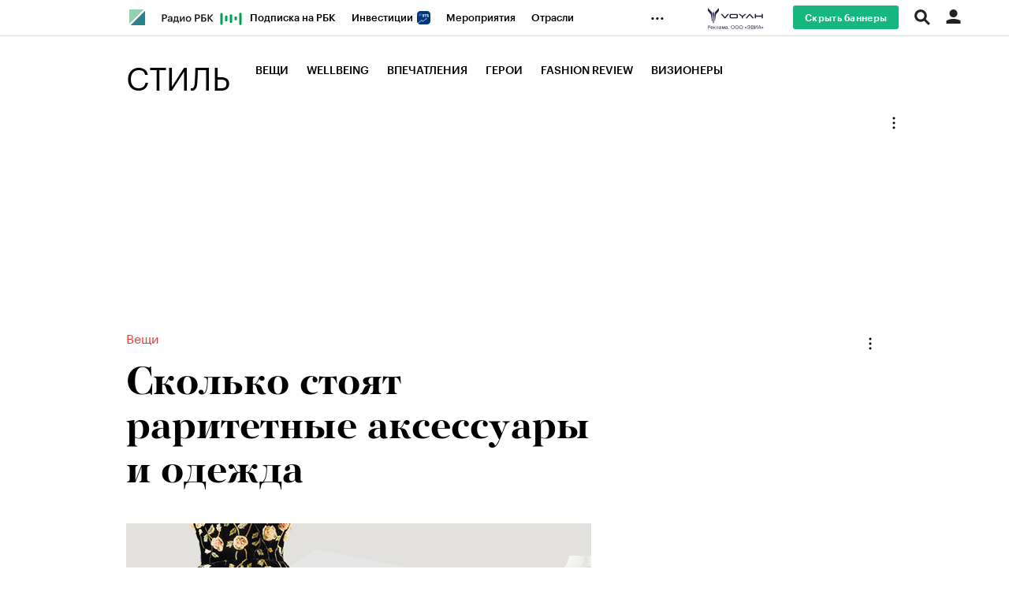

--- FILE ---
content_type: text/html; charset=UTF-8
request_url: https://style.rbc.ru/items/571638ad9a79472acdb34c7d
body_size: 22825
content:
<!DOCTYPE html>
<!--[if lte IE 9]>
<html class="no-js ie-old"> <![endif]-->
<!--[if gt IE 9]><!-->
<html dir="ltr" > <!--<![endif]-->
<head>
    <meta http-equiv="Content-Type" content="text/html; charset=utf-8"/>
    <meta http-equiv="X-UA-Compatible" content="IE=edge,chrome=1"/>
    <meta http-equiv="Cache-Control" content="no-cache"/>
    <meta name="format-detection" content="telephone=no">

    
    
        <meta name="robots" content="max-image-preview:large">

    
                        
        
    
    
    
<title>Сколько стоят раритетные аксессуары и одежда  | РБК Стиль</title>
<meta name="Description" content="В Париже на аукционе Sotheby&#039;s платье Balenciaga было продано с молотка за €56 250. Стоит ли винтаж таких серьезных инвестиций?" />

    
    <meta property="og:url" content="https://style.rbc.ru/items/571638ad9a79472acdb34c7d" />
    <meta property="og:site_name" content="РБК Стиль" />
    <meta property="og:title" content="Сколько стоят раритетные аксессуары и одежда " />
    <meta property="og:type" content="article">
    <meta property="og:description" content="В Париже на аукционе Sotheby&#039;s платье Balenciaga было продано с молотка за €56 250. Стоит ли винтаж таких серьезных инвестиций?" />
                    <meta property="og:image" content="https://s0.rbk.ru/v6_top_pics/resized/1440xH/media/img/7/32/754610740932327.jpeg" />
                <meta name="twitter:card" content="summary_large_image">
            <meta name="twitter:image" content="https://s0.rbk.ru/v6_top_pics/media/img/7/32/754610740932327.jpeg" />
        <meta name="twitter:site" content="@ru_rbc">
    <meta name="twitter:creator" content="@ru_rbc">
    <meta name="twitter:title" content="Сколько стоят раритетные аксессуары и одежда ">
    <meta name="twitter:description" content="В Париже на аукционе Sotheby&#039;s платье Balenciaga было продано с молотка за €56 250. Стоит ли винтаж таких серьезных инвестиций?">

    <link rel="canonical" href="https://style.rbc.ru/items/571638ad9a79472acdb34c7d" />

    <script type="application/ld+json">
    {
        "@context": "https://schema.org",
        "@type": "BreadcrumbList",
        "itemListElement": [{
            "@type": "ListItem",
            "position": 1,
            "name": "✅РБК Стиль",
            "item": "https://style.rbc.ru"
        },{
            "@type": "ListItem",
            "position": 2,
            "name": "✅Вещи",
            "item": "https://style.rbc.ru/items/"
        },{
            "@type": "ListItem",
            "position": 3,
            "name": "✅Сколько стоят раритетные аксессуары и одежда",
            "item": "https://style.rbc.ru/items/571638ad9a79472acdb34c7d"
        }]
    }
</script>                



<meta property="yandex_recommendations_image" content="https://s0.rbk.ru/v6_top_pics/resized/1180xH/media/img/7/32/754610740932327.jpeg"/><meta property="yandex_recommendations_category" content="Стиль"/><meta property="yandex_recommendations_tag" content="exclude"/>

        <link rel="amphtml" href="https://style.rbc.ru/amp/news/571638ad9a79472acdb34c7d">
                        <link rel="icon" type="image/png" href="//s.rbk.ru/v4_style_static/common/common-p.1.1.200/images/favicon.png">
        <!--[if IE]><link rel="shortcut icon" href="//s.rbk.ru/v4_style_static/common/common-p.1.1.200/images/favicon.ico"/><![endif]-->
    
    
        <link rel="preload" href="//s.rbk.ru/files_static/edd/static/fonts/13/build/_style-fonts.css" media="all" as="style"/>
    <link rel="stylesheet" href="//s.rbk.ru/files_static/edd/static/fonts/13/build/_style-fonts.css" media="all"/>

    
        <link rel="preload" href="//s.rbk.ru/v4_style_static/style-2.3.87/styles/build/_main.css" media="all" as="style"/>
    <link rel="stylesheet" href="//s.rbk.ru/v4_style_static/style-2.3.87/styles/build/_main.css" media="all"/>
        <link rel="preload" href="//s.rbk.ru/v4_style_static/style-2.3.87/styles/build/pages/_news.css" media="all" as="style"/>
    <link rel="stylesheet" href="//s.rbk.ru/v4_style_static/style-2.3.87/styles/build/pages/_news.css" media="all"/>
        <link rel="stylesheet" href="//s.rbk.ru/v4_style_static/common/common-p.1.1.200/styles/build/_print.css" media="print">
    <link rel="stylesheet" href="//s.rbk.ru/v4_style_static/style-2.3.87/styles/build/_print.css" media="print">

    <link rel="preload" href="//s.rbk.ru/v4_style_static/common/common-p.1.1.200/scripts/build/_core.js" as="script"/>
    <script src="//s.rbk.ru/v4_style_static/common/common-p.1.1.200/scripts/build/_core.js"></script>

    <script>
        RA.version = 8;
        RA.env = ('production' || 'production'); // develop, test, staging, production
        window.bannersVersion = 'v8';
        RA.config.set('banners.version', 'v8');
        RA.config.set('develop', false);
        RA.config.set('layout.mainMenuHeight', 100);
        RA.config.set('layout.bottomBannerHeight', 250);
        RA.config.set('device.isMobile', false);
        RA.config.set('layout.mobile', false);
        RA.config.set('layout.templatePath', 'public');
        RA.config.set('urls.common_static', '//s.rbk.ru/v4_style_static/common/common-p.1.1.200/');
        RA.config.set('urls.static', '//s.rbk.ru/v4_style_static/style-2.3.87/');
        RA.config.set('urls.image', 'https://s.rbk.ru/v4_style_static/current/images/');
        RA.config.set('showBanners', true);
        RA.config.set('domain', '.rbc.ru');
        RA.config.set('domainAuth', 'https://auth.rbc.ru');
        RA.config.set('video.off', false);
        RA.config.set('paywall.user.logined', '');
        RA.config.set('paywall.user.paid', '');
        RA.config.set('noVideo', false);
    </script>

                <script>
            window.foxConfig = {
                project: 'style',
                useVideo: true,
                page: 'default',
                useWeboramaSegments: true,
            };
        </script>
        <script type="text/javascript">
    window.foxConfig.backOffice = [{"place_name":"right_1","refresh_timeout":1,"max_refresh_count":999,"activation":"default","tab_refresh":true,"viewable_only":true,"is_disabled":false},{"place_name":"after_topline","refresh_timeout":1,"max_refresh_count":999,"activation":"instant","tab_refresh":true,"viewable_only":false,"is_disabled":false},{"place_name":"after_topline_more","refresh_timeout":1,"max_refresh_count":999,"activation":"instant","tab_refresh":true,"viewable_only":false,"is_disabled":false},{"place_name":"before_footer","refresh_timeout":1,"max_refresh_count":999,"activation":"instant","tab_refresh":true,"viewable_only":false,"is_disabled":false},{"place_name":"branding","refresh_timeout":1,"max_refresh_count":999,"activation":"default","tab_refresh":true,"viewable_only":true,"is_disabled":false},{"place_name":"right_3","refresh_timeout":1,"max_refresh_count":999,"activation":"default","tab_refresh":true,"viewable_only":true,"is_disabled":false},{"place_name":"right_2","refresh_timeout":1,"max_refresh_count":999,"activation":"default","tab_refresh":true,"viewable_only":true,"is_disabled":false}];
    RA.config.set('banners.preroll', {"live":"https:\/\/ads.adfox.ru\/378150\/getCode","content_video":"https:\/\/ads.adfox.ru\/378150\/getCode","live_add_puid":true,"content_video_add_puid":true});
</script>

        
    <!-- Заглушка для поддержания корректной работы common -->
    <script>
        RA.config.set('fox', true);
        RA.config.set('fox-video', true);
        RA.repo.banner = {
            isHalt: function() {
                return false;
            },
            getService: function() {
                return {
                    getPlaces: function() {
                        return [];
                    },
                    createPlaceholder: function(){
                        return null;
                    }
                }
            },
            addFloatTargetingKeyValue: function() {},
            addFloatHideBanners: function() {},
            setTargeting: function() {},
            addEventListener: function() {},
            removeEventListener: function() {},
            run: function() {},
            refresh: function() {},
            clear: function() {},
            exclusiveValue: function() {},
            checkAdBlock: function() {
                return 1;
            },
            clearTargeting: function() {},
            getFloatHideBanners: function() {},
            disableRefresh: function() {},
            EVENTS: {}
        };

        const helpers = window.RA.repo.helpers;
        let hashCode = 0;
        if (helpers && helpers.hashCode) {
            hashCode = helpers.hashCode(RA.repo.banner.checkAdBlock.toString());
        }

        window.RA.config.set('bHashCode', hashCode);
    </script>
    <script>
        (function(){
            function defineScript ({ src, async, defer }) {
                return new Promise((resolve, reject) => {
                    const tag = document.createElement('script');

                    tag.type = 'text/javascript';
                    tag.src = src;

                    tag.async = !!async;

                    if(defer){
                        tag.defer = true;
                    }

                    tag.onload = resolve;
                    tag.onerror = reject;

                    document.head.appendChild(tag);
                });
            }

            window.foxState = {
                loaded: null,
            };
            defineScript({
                src: '//s.rbk.ru/v2_rbcbanners_static/rbcbanners-2.1.58/fox/build/app.js',
                                async: true,
                            }).then(function(){
                window.foxState.loaded = true;
                document.dispatchEvent(new CustomEvent('foxLoaded'));
            }).catch(function(){
                const errorType = 'loaderError';
                document.dispatchEvent(new CustomEvent('foxError', {
                    detail: {
                        type: errorType,
                    },
                }));
                window.foxState.foxError = errorType;
                window.foxState.loaded = false;
            });
        })();
    </script>

    
                    
                
             <script>RA.config.set('story', '');</script>
        <script>
        RA.config.set('project', 'rbcstyle');
        RA.config.set('rm-project', 'style');
        RA.config.set('rm-config-project-key', 'rm-project');
        RA.config.set('layout.mainMenuHeight', 140);
        RA.config.set('trackingRequestIsEnabled', true);
    </script>
    </head>
<body
                    data-rm-document-type="article"
            data-page="news"
        class="news ">
                    
            <script>
    window._io_config = window._io_config || {};
    window._io_config["0.2.0"] = window._io_config["0.2.0"] || [];
    window._io_config["0.2.0"].push({
        page_url: location.href,
        page_url_canonical: location.origin + location.pathname,
        page_title: document.getElementsByTagName('title')[0].innerHTML,
        page_language: "ru",
            page_type: "default",
    });
</script>    
            <script type='text/javascript'>
  var wamid = '2641'; /* Wam Account ID */
  var typ = '1'; /* Event Type default 1 */
  var wamhost = 'wf-ru-frontend.weborama-tech.ru'; /* the tag can autodetect the domain but this is a hint to be used in old browsers (a nice to have) */

  (function () {
    var w = document.createElement("script");
    w.type = "text/javascript";
    w.src = document.location.protocol + "//cstatic.weborama-tech.ru/js/wam/customers/wamfactory_dpm.wildcard.min.js?rnd=" + new Date().getTime();
    w.async = true;
    var body = document.getElementsByTagName('script')[0];
    body.parentNode.insertBefore(w, body);
  })();

  (function (w, d) {
    var Quartiles = {"FIRST": 25, "MID": 50, "THIRD": 75, "LAST": 100};
    var fired = [false, false, false, false];
    if (typeof (Object.freeze) !== "undefined") Object.freeze(Quartiles);
    function windowScrollHandler() {
      var h = d.documentElement,
        b = d.body,
        st = 'scrollTop',
        sh = 'scrollHeight';
      var percent = Math.round((h[st] || b[st]) / ((h[sh] || b[sh]) - h.clientHeight) * 100);
      if (percent >= Quartiles.FIRST && !fired[0]) {
        fired[0] = true;
        w.wamf.eventSend("2", "progress", "25");
      }
      if (percent >= Quartiles.MID && !fired[1]) {
        fired[1] = true;
        w.wamf.eventSend("2", "progress", "50");
      }
      if (percent >= Quartiles.THIRD && !fired[2]) {
        fired[2] = true;
        w.wamf.eventSend("2", "progress", "75");
      }
      if (percent >= Quartiles.LAST && !fired[3]) {
        fired[3] = true;
        w.wamf.eventSend("2", "progress", "100");
      }
    }
    w.addEventListener("scroll", windowScrollHandler);
  }(window, document));

  (function () {
    'use strict';
    var spent_time = 0;
    var count_spent_time = setInterval(function () {
      spent_time += 30;
      if (spent_time > 120) {
        clearInterval(count_spent_time);
        return;
      }
      window.wamf.eventSend("2", "spent_time", String(spent_time));
    }, 30000);
  })();
</script>
    
        
            
                
        
    
    <div class="fox-tail g-noprint fox-tail_invisible fox-tail_invisible-bottom"
                            data-role="fox-tail"
                                 data-unit="sticky_bottom"
         style=""
    >
                    <a href="https://rbc.group/advertisers/" target="_blank" class="banner__container__link">
    <span class="banner__container__border">
        <span class="banner__container__text">Реклама на РБК <span class="banner__container__color">rbc.group</span></span>
    </span>
</a>
            </div>

        <div class="topline__wrap  g-noprint">
        <div class="topline fixed">
                            <div class="topline__inner l-row js-topline"><div class="topline__left js-topline-left"><a class="topline__item topline__item_news-feed-handler js-news-feed-toggle__handler js-topline-dropdown-ignore js-topline-item"><span class="topline__item_news-feed-handler__line topline__item_news-feed-handler__line_first"></span><span class="topline__item_news-feed-handler__line"></span><span class="topline__item_news-feed-handler__line topline__item_news-feed-handler__line_third"></span><span class="topline__item_news-feed-handler__line"></span></a><a class="topline__logo-block" href="https://www.rbc.ru/"><span class="topline__logo "></span></a>    
                                                                            <div
                class="
                    doodle doodle_desktop
                    
                    
                     js-yandex-counter"
                                    data-yandex-show="doodle_show"
                        >
            <a class="
            doodle__link
             js-yandex-counter"
                            href="https://www.rbc.ru/story/68822f889a79475439ba67bb?from=topline"
                target="_blank"
                                    data-yandex-name="doodle_click"
                                        >
            <img src="https://s0.rbk.ru/v6_top_pics/media/img/1/67/347570946840671.svg" alt="">
            </a>
            <div class="doodle__over-link"></div>
            </div>
            <div class="topline__items-container  js-topline-dropdown-container"><div class="topline__item-block js-topline-item"><a href="https://pro.rbc.ru/?from=topline_main" class="topline__item js-yandex-counter" data-yandex-name="from_topline" data-yandex-params='{url: "https://pro.rbc.ru/?from=topline_main"}'>
            Подписка на РБК
                    </a></div><div class="topline__item-block js-topline-item"><a href="https://www.rbc.ru/quote?utm_source=topline" class="topline__item js-yandex-counter" data-yandex-name="from_topline" data-yandex-params='{url: "https://www.rbc.ru/quote?utm_source=topline"}'>
            Инвестиции
                            <span class="topline__item__image-block"><img src="https://s0.rbk.ru/v6_top_pics/media/img/5/64/347271065287645.svg" class="topline__item__image" loading="lazy" alt=""/></span></a></div><div class="topline__item-block js-topline-item"><a href="https://events.rbc.ru/?utm_source=topline" class="topline__item js-yandex-counter" data-yandex-name="from_topline" data-yandex-params='{url: "https://events.rbc.ru/?utm_source=topline"}'>
            Мероприятия
                    </a></div><div class="topline__item-block js-topline-item"><a href="https://www.rbc.ru/industries?utm_source=topline" class="topline__item js-yandex-counter" data-yandex-name="from_topline" data-yandex-params='{url: "https://www.rbc.ru/industries?utm_source=topline"}'>
            Отрасли
                    </a></div><div class="topline__item-block js-topline-item"><a href="https://realty.rbc.ru/?utm_source=topline" class="topline__item js-yandex-counter" data-yandex-name="from_topline" data-yandex-params='{url: "https://realty.rbc.ru/?utm_source=topline"}'>
            Недвижимость
                    </a></div><div class="topline__item-block js-topline-item"><a href="https://www.autonews.ru/?utm_source=topline" class="topline__item js-yandex-counter" data-yandex-name="from_topline" data-yandex-params='{url: "https://www.autonews.ru/?utm_source=topline"}'>
            Autonews
                    </a></div><div class="topline__item-block js-topline-item"><a href="https://companies.rbc.ru/?utm_source=topline" class="topline__item js-yandex-counter" data-yandex-name="from_topline" data-yandex-params='{url: "https://companies.rbc.ru/?utm_source=topline"}'>
            РБК Компании
                    </a></div><div class="topline__item-block js-topline-item"><a href="https://tv.rbc.ru/?utm_source=topline" class="topline__item js-yandex-counter" data-yandex-name="from_topline" data-yandex-params='{url: "https://tv.rbc.ru/?utm_source=topline"}'>
            Телеканал
                    </a></div><div class="topline__item-block js-topline-item"><a href="https://www.rbc.ru/wine?utm_source=rbc&amp;utm_medium=menu" class="topline__item js-yandex-counter" data-yandex-name="from_topline" data-yandex-params='{url: "https://www.rbc.ru/wine?utm_source=rbc&amp;utm_medium=menu"}'>
            РБК Вино
                    </a></div><div class="topline__item-block js-topline-item"><a href="https://sportrbc.ru/?utm_source=topline" class="topline__item js-yandex-counter" data-yandex-name="from_topline" data-yandex-params='{url: "https://sportrbc.ru/?utm_source=topline"}'>
            Спорт
                    </a></div><div class="topline__item-block js-topline-item"><a href="https://www.rbc.ru/life?utm_source=topline" class="topline__item js-yandex-counter" data-yandex-name="from_topline" data-yandex-params='{url: "https://www.rbc.ru/life?utm_source=topline"}'>
            РБК Life
                    </a></div><div class="topline__item-block js-topline-item"><a href="https://trends.rbc.ru/trends/?utm_source=topline" class="topline__item js-yandex-counter" data-yandex-name="from_topline" data-yandex-params='{url: "https://trends.rbc.ru/trends/?utm_source=topline"}'>
            Тренды
                    </a></div><div class="topline__item-block js-topline-item"><a href="https://visionaries.rbc.ru/?utm_source=rbc_topline" class="topline__item js-yandex-counter" data-yandex-name="from_topline" data-yandex-params='{url: "https://visionaries.rbc.ru/?utm_source=rbc_topline"}'>
            Визионеры
                    </a></div><div class="topline__item-block js-topline-item"><a href="https://www.rbc.ru/national" class="topline__item js-yandex-counter" data-yandex-name="from_topline" data-yandex-params='{url: "https://www.rbc.ru/national"}'>
            Национальные проекты
                    </a></div><div class="topline__item-block js-topline-item"><a href="https://www.rbc.ru/gorod/?utm_source=topline" class="topline__item js-yandex-counter" data-yandex-name="from_topline" data-yandex-params='{url: "https://www.rbc.ru/gorod/?utm_source=topline"}'>
            Город
                    </a></div><div class="topline__item-block js-topline-item"><a href="https://style.rbc.ru/?utm_source=topline" class="topline__item js-yandex-counter" data-yandex-name="from_topline" data-yandex-params='{url: "https://style.rbc.ru/?utm_source=topline"}'>
            Стиль
                    </a></div><div class="topline__item-block js-topline-item"><a href="https://www.rbc.ru/crypto/?utm_source=topline" class="topline__item js-yandex-counter" data-yandex-name="from_topline" data-yandex-params='{url: "https://www.rbc.ru/crypto/?utm_source=topline"}'>
            Крипто
                    </a></div><div class="topline__item-block js-topline-item"><a href="https://plus.rbc.ru/?utm_source=topline" class="topline__item js-yandex-counter" data-yandex-name="from_topline" data-yandex-params='{url: "https://plus.rbc.ru/?utm_source=topline"}'>
            РБК+
                    </a></div><div class="topline__item-block js-topline-item"><a href="https://www.rbc.ru/dc/?utm_source=topline" class="topline__item js-yandex-counter" data-yandex-name="from_topline" data-yandex-params='{url: "https://www.rbc.ru/dc/?utm_source=topline"}'>
            Дискуссионный клуб
                    </a></div><div class="topline__item-block js-topline-item"><a href="https://marketing.rbc.ru/?utm_source=topline" class="topline__item js-yandex-counter" data-yandex-name="from_topline" data-yandex-params='{url: "https://marketing.rbc.ru/?utm_source=topline"}'>
            Исследования
                    </a></div><div class="topline__item-block js-topline-item"><a href="https://ratings.ru/?utm_source=topline" class="topline__item js-yandex-counter" data-yandex-name="from_topline" data-yandex-params='{url: "https://ratings.ru/?utm_source=topline"}'>
            Кредитные рейтинги
                    </a></div><div class="topline__item-block js-topline-item"><a href="https://biztorg.ru/?utm_source=topline" class="topline__item js-yandex-counter" data-yandex-name="from_topline" data-yandex-params='{url: "https://biztorg.ru/?utm_source=topline"}'>
            Франшизы
                    </a></div><div class="topline__item-block js-topline-item"><a href="https://www.rbc.ru/newspaper/?utm_source=topline" class="topline__item js-yandex-counter" data-yandex-name="from_topline" data-yandex-params='{url: "https://www.rbc.ru/newspaper/?utm_source=topline"}'>
            Газета
                    </a></div><div class="topline__item-block js-topline-item"><a href="https://spbspecials.rbc.ru/?utm_source=topline" class="topline__item js-yandex-counter" data-yandex-name="from_topline" data-yandex-params='{url: "https://spbspecials.rbc.ru/?utm_source=topline"}'>
            Спецпроекты СПб
                    </a></div><div class="topline__item-block js-topline-item"><a href="https://spb-bc.rbc.ru/?utm_source=topline" class="topline__item js-yandex-counter" data-yandex-name="from_topline" data-yandex-params='{url: "https://spb-bc.rbc.ru/?utm_source=topline"}'>
            Конференции СПб
                    </a></div><div class="topline__item-block js-topline-item"><a href="https://specialists.ru/?utm_source=topline" class="topline__item js-yandex-counter" data-yandex-name="from_topline" data-yandex-params='{url: "https://specialists.ru/?utm_source=topline"}'>
            Спецпроекты
                    </a></div><div class="topline__item-block js-topline-item"><a href="https://corp.rescore.online/?utm_source=topline" class="topline__item js-yandex-counter" data-yandex-name="from_topline" data-yandex-params='{url: "https://corp.rescore.online/?utm_source=topline"}'>
            Проверка контрагентов
                    </a></div><div class="topline__item-block js-topline-item"><a href="https://esg-index.rbc.ru/" class="topline__item js-yandex-counter" data-yandex-name="from_topline" data-yandex-params='{url: "https://esg-index.rbc.ru/"}'>
            ESG-индекс
                    </a></div><div class="topline__item-block js-topline-item"><a href="https://www.rbc.ru/politics/?utm_source=topline" class="topline__item js-yandex-counter" data-yandex-name="from_topline" data-yandex-params='{url: "https://www.rbc.ru/politics/?utm_source=topline"}'>
            Политика
                    </a></div><div class="topline__item-block js-topline-item"><a href="https://www.rbc.ru/economics/?utm_source=topline" class="topline__item js-yandex-counter" data-yandex-name="from_topline" data-yandex-params='{url: "https://www.rbc.ru/economics/?utm_source=topline"}'>
            Экономика
                    </a></div><div class="topline__item-block js-topline-item"><a href="https://www.rbc.ru/business/?utm_source=topline" class="topline__item js-yandex-counter" data-yandex-name="from_topline" data-yandex-params='{url: "https://www.rbc.ru/business/?utm_source=topline"}'>
            Бизнес
                    </a></div><div class="topline__item-block js-topline-item"><a href="https://www.rbc.ru/technology_and_media/?utm_source=topline" class="topline__item js-yandex-counter" data-yandex-name="from_topline" data-yandex-params='{url: "https://www.rbc.ru/technology_and_media/?utm_source=topline"}'>
            Технологии и медиа
                    </a></div><div class="topline__item-block js-topline-item"><a href="https://www.rbc.ru/finances/?utm_source=topline" class="topline__item js-yandex-counter" data-yandex-name="from_topline" data-yandex-params='{url: "https://www.rbc.ru/finances/?utm_source=topline"}'>
            Финансы
                    </a></div><div class="topline__item-block js-topline-item"><a href="https://cash.rbc.ru/?utm_source=topline" class="topline__item js-yandex-counter" data-yandex-name="from_topline" data-yandex-params='{url: "https://cash.rbc.ru/?utm_source=topline"}'>
            Рынок наличной валюты
                    </a></div></div><div class="topline__more"><div class="topline__item__wrap"></div><div class="topline__dropdown"><a href="" class="topline__dropdown__handle js-topline-dropdown">
                        ...
                    </a><div class="topline__dropdown__list js-topline-dropdown-list"><div class="topline__dropdown__list__inner js-topline-dropdown-list-inner"></div></div></div></div></div><div class="topline__right"><div class="topline__branding__wrapper js-topline-branding
            "
             data-items='[{"id":"68da803d9a7947d5c6db3557","hide_for_paid_users":true,"descriptor":null,"descriptor_md":null,"url_for_desktop":"https:\/\/voyah.su\/?utm_source=style.rbc.ru&utm_medium=article&utm_campaign=sp_rbc_fashion_25&erid=2SDnjd41MGa","url_for_mobile":"https:\/\/voyah.su\/?utm_source=style.rbc.ru&utm_medium=article&utm_campaign=sp_rbc_fashion_25&erid=2SDnjd41MGa","hide_plate_on_click":false,"advertiser":null,"advertiser_md":null,"publish_date_t":1759266004,"publish_date":"Wed, 01 Oct 2025 00:00:04 +0300","first_publish_date_t":1759266004,"first_publish_date":"Wed, 01 Oct 2025 00:00:04 +0300","modif_date_t":1759150247,"modif_date":"Mon, 29 Sep 2025 15:50:47 +0300","create_date_t":1759150141,"create_date":"Mon, 29 Sep 2025 15:49:01 +0300","end_date_t":1764104373,"end_date":"Tue, 25 Nov 2025 23:59:33 +0300","pixel_block":{"pixels":[{"pixel":null}]},"projects_for_show":{"rbcnews":false,"rbctv":false,"autonews":false,"crypto":false,"quote":false,"trends":false,"sport":false,"neweconomy":false,"style":true,"realty":false,"conferences":false,"life":false,"rbcplus":false,"bc3":false,"auto":false},"myrbc_logo_block":{"url_image_desktop":null,"url_image_mobile":null},"image_for_desktop":{"type":"image","title":"","url":"https:\/\/s0.rbk.ru\/v6_top_pics\/media\/img\/0\/07\/347591501787070.svg","description":"","description_md":"","short_description":"","image_type":"photo","image_type_name":"\u0424\u043e\u0442\u043e","extension":".svg","aspect_ratio":4.1333333333333,"width":124,"height":30,"source":"","export":true,"path":"347591501787070.svg","path_webp":"","url_webp":null,"alt":null},"image_for_mobile":{"type":"image","title":"","url":"https:\/\/s0.rbk.ru\/v6_top_pics\/media\/img\/1\/15\/347591501744151.svg","description":"","description_md":"","short_description":"","image_type":"photo","image_type_name":"\u0424\u043e\u0442\u043e","extension":".svg","aspect_ratio":4.1333333333333,"width":124,"height":30,"source":"","export":true,"path":"347591501744151.svg","path_webp":"","url_webp":null,"alt":null}}]'><div class="topline__branding__content
    js-pixel-loader"
    data-pixels-on-show='[{"pixel":null}]'><a class="topline__branding__link g-desktop-visible g-tablet-visible"
                            href="https://voyah.su/?utm_source=style.rbc.ru&amp;utm_medium=article&amp;utm_campaign=sp_rbc_fashion_25&amp;erid=2SDnjd41MGa"
            target="_blank"
                ><img class="topline__branding__image" width="124" height="30" src="https://s0.rbk.ru/v6_top_pics/media/img/0/07/347591501787070.svg" alt="branding image"></a><a class="topline__branding__link g-mobile-visible"
                            href="https://voyah.su/?utm_source=style.rbc.ru&amp;utm_medium=article&amp;utm_campaign=sp_rbc_fashion_25&amp;erid=2SDnjd41MGa"
            target="_blank"
                ><img class="topline__branding__image" width="124" height="30" src="https://s0.rbk.ru/v6_top_pics/media/img/1/15/347591501744151.svg" alt="branding image"></a></div></div><div class="topline__disable-adv g-desktop"><a href="https://pro.rbc.ru/rbcoffer/comfort_bannersdisable?utm_source=style.rbc.ru/&amp;utm_medium=inhouse_media&amp;utm_campaign=rbc_comfort&amp;utm_term=bannersdisable_button" class="topline__disable-adv__button">Скрыть баннеры</a></div><div class="topline__region-block"></div><div class="topline__search-block"><div class="topline__search js-search-block"><div class="topline__search__menu js-search-open"><span class="topline__search__menu__link"></span></div><div class="topline__search__body js-search-body"><a href="#" class="topline__search__close js-search-close"><span></span><span></span></a><div class="topline__search__body__inner"><form action="/search/" class="topline__search__form"><input type="hidden" name="project" value="rbcstyle"/><input class="topline__search__button" type="submit" value="Найти" /><div class="topline__search__text"><div class="topline__search__input-wrap"><input class="topline__search__input js-search-input" type="text" name="query" autocomplete="off" value="" placeholder="Поиск по сайту" /></div></div></form></div></div></div></div><div class="topline__auth js-topline-profile-container"><a href="https://id.rbc.ru?from=login_topline" class="topline__auth__link js-rbc-id-link"></a><div class="topline__auth__profile"><div class="topline__auth__profile__inner active"><div class="topline__auth__profile__menu"><div class="topline__auth__profile__menu__item"><a href="https://auth.rbc.ru/login?tab=enter&from=login_topline" class="topline__auth__profile__menu__link js-paywall-login"><b>Вход</b></a></div><div class="topline__auth__profile__menu__item"><a href="https://auth.rbc.ru/login?from=registration_topline" class="topline__auth__profile__menu__link js-paywall-login"><b>Регистрация</b></a></div></div></div></div><div class="topline__notifications__container js-topline-notifications-container" data-link="https://auth.rbc.ru"></div></div></div></div>
            
                <div class="header__wrapper js-page-header">
        <div class="header js-header">
    <div class="l-window__inner">
        <div class="l-row">
            <div class="header__background" itemscope="itemscope" itemtype="https://www.schema.org/SiteNavigationElement">
                <div class="header__col-left">
                    <div class="header__logo">
                        <a href="/" class="header__project-name">Стиль</a>
                    </div>
                    <div class="header__info">
                        <div class="header__info__inner">

                                                                                            
                                                                                                                                                                
                                
                                
                                <a href="https://style.rbc.ru/items/" class="header__link " itemprop="url">
                                    
                                                                            Вещи
                                                                    </a>

                                                                                            
                                                                                                                                                                
                                                                                                                                        
                                
                                <a href="https://style.rbc.ru/spec/wellbeing" class="header__link " itemprop="url">
                                    
                                                                            Wellbeing
                                                                    </a>

                                                                                            
                                                                                                                                                                
                                
                                
                                <a href="https://style.rbc.ru/impressions/" class="header__link " itemprop="url">
                                    
                                                                            Впечатления
                                                                    </a>

                                                                                            
                                                                                                                                                                
                                
                                
                                <a href="https://style.rbc.ru/people/" class="header__link " itemprop="url">
                                    
                                                                            Герои
                                                                    </a>

                                                                                            
                                                                                                                                                                
                                                                                                                                        
                                
                                <a href="https://style.rbc.ru/spec/fashion" class="header__link " itemprop="url">
                                    
                                                                            Fashion Review
                                                                    </a>

                                                                                            
                                                                                                                                                                
                                                                                                                                        
                                
                                <a href="https://style.rbc.ru/spec/visionaries" class="header__link " itemprop="url">
                                    
                                                                            Визионеры
                                                                    </a>

                                                    </div>
                    </div>
                </div>
                <div class="header__col-right">
                    <div class="header__spec js-header-spec">
                                            </div>
                </div>
            </div>
        </div>
    </div>
</div>

        <div class="header__article js-header-article">
            
            <div class="header__article__content js-header-article-content">
    <div class="l-window__inner">
        <div class="article__topline__inner">
            <a href="/" class="header__project-name">Стиль</a>
            <div class="article__topline__social social__invert">
                <div class="social-likes social-likes_notext " data-counters="no"
            >
            <div class="vkontakte" title="Поделиться ссылкой во Вконтакте"></div>
        <div class="telegram" title="Поделиться ссылкой в Telegram"></div>
</div>            </div>
            <div class="article__topline__info">
                <div class="article__topline__head">
                    <div class="article__topline__head__title-block">
                        <div class="article__topline__title">
                            <a href="https://style.rbc.ru/items/"
                               class="article__topline__rubric"
                                                           >
                                                            Вещи
                                                        </a>
                                                            Сколько стоят раритетные аксессуары и одежда
                                                    </div>
                    </div>
                </div>
            </div>
        </div>
    </div>
</div>
            <div class="header__loading js-article-loading" style="width: 0%;"></div>
        </div>
    </div>
        </div>
    </div>

    
    
        <div class="js-rbcslider rbcslider ">
                        
                        
    

    
                
    <div class="rbcslider__slide rbcslider__slide_no-line js-rbcslider-slide "
        data-category="Вещи"
        data-category-nick="items"
        data-id="571638ad9a79472acdb34c7d"
        data-url="https://style.rbc.ru/items/571638ad9a79472acdb34c7d"
        data-index="0"
        data-shorturl="http://r.rbc.ru/4XgpE7BVp6M"
         data-type="article"                                         itemscope="itemscope" itemtype="https://schema.org/NewsArticle"    >

        <div class="l-row rbcslider__data">
                                
    

<meta itemprop="description" content="В Париже на аукционе Sotheby&#039;s платье Balenciaga было продано с молотка за €56 250. Стоит ли винтаж таких серьезных инвестиций?"/>
<meta name="news_keywords" content="Превышать, Оказаться, Дизайнер, C, B, Коллекция, Y, Аукцион, Винтажный, Эстимейт, Предполагать, Составить, Довольно, Ожидаться, Владелица, Примерный, Предварительный, Специалист, Выручить, Неожиданность"/>
<meta itemprop="genre" content="news"/>

<div itemprop="author" itemscope="itemscope" itemtype="https://schema.org/Organization">
    <meta itemprop="name" content="РБК"/>
    <meta itemprop="address" content="Россия, г.Москва, улица Ленинская Слобода, дом 26"/>
    <meta itemprop="telephone" content="+7(495)363-11-11"/>
    <meta itemprop="image" src="//s.rbk.ru/v4_style_static/common/common-p.1.1.200/images/logo.png"/>
    <div itemprop="logo" itemscope="itemscope" itemtype="https://schema.org/ImageObject">
        <link itemprop="url contentUrl" href="https://s.rbk.ru/v4_style_static/common/common-p.1.1.200/images/logo.png"/>
        <meta itemprop="width" content="17"/>
        <meta itemprop="height" content="17"/>
    </div>
</div>

<div itemprop="publisher" itemscope="itemscope" itemtype="https://schema.org/Organization">
    <meta itemprop="name" content="РБК"/>
    <meta itemprop="address" content="Россия, г.Москва, улица Ленинская Слобода, дом 26"/>
    <meta itemprop="telephone" content="+7(495)363-11-11"/>
    <div itemprop="logo" itemscope="itemscope" itemtype="https://schema.org/ImageObject">
        <link itemprop="url contentUrl" href="https://s.rbk.ru/v4_style_static/common/common-p.1.1.200/images/logo.png"/>
        <meta itemprop="width" content="17"/>
        <meta itemprop="height" content="17"/>
    </div>
</div>

                
            <link itemprop="image" href="https://s0.rbk.ru/v6_top_pics/media/img/7/32/754610740932327.jpeg"/>
    
    <div itemprop="mainEntityOfPage" itemscope itemType="https://schema.org/WebPage" itemID="https://style.rbc.ru/items/571638ad9a79472acdb34c7d#webpage">
        <meta itemprop="name" content="Сколько стоят раритетные аксессуары и одежда" />
        <meta itemprop="description" content="В Париже на аукционе Sotheby&#039;s платье Balenciaga было продано с молотка за €56 250. Стоит ли винтаж таких серьезных инвестиций?" />
        <meta itemprop="publisher" itemscope="" itemType="https://schema.org/Organization" itemID="https://www.rbc.ru#organization" />
        <meta itemprop="inLanguage" content="ru-RU" />
        <meta itemprop="datePublished" content="2015-07-22T14:26:00+03:00" />
        <meta itemprop="dateModified" content="2016-09-01T16:14:35+03:00" />

            </div>

    <meta itemprop="author" itemtype="https://schema.org/Person" content="Текст: Алексей Пантыкин"/>
            
                                                                        
            
                                
<script>
    RA.config.set('ontheioData0', {
        page_url: "https://style.rbc.ru/items/571638ad9a79472acdb34c7d",
page_url_canonical: "https://style.rbc.ru/items/571638ad9a79472acdb34c7d",
page_title: "Сколько стоят раритетные аксессуары и одежда",
page_type: "article",
article_authors: ["Текст: Алексей Пантыкин"],article_categories: ["Вещи"],
article_publication_date: "Wed, 22 Jul 2015 14:26:00 +0300",
page_language: "ru"    });
</script>            
            <div class="g-hidden header__article__content js-article-topline">
    <div class="l-window__inner">
        <div class="article__topline__inner">
            <a href="/" class="header__project-name">Стиль</a>
            <div class="article__topline__social social__invert">
                <div class="social-likes social-likes_notext social-likes__activate-no" data-counters="no"
            >
            <div class="vkontakte" title="Поделиться ссылкой во Вконтакте"></div>
        <div class="telegram" title="Поделиться ссылкой в Telegram"></div>
</div>            </div>
            <div class="article__topline__info">
                <div class="article__topline__head">
                    <div class="article__topline__head__title-block">
                        <div class="article__topline__title">
                            <a href="https://style.rbc.ru/items/"
                               class="article__topline__rubric article__topline__rubric_fashion-november"
                                                            >
                                                            Вещи
                                                        </a>
                                                            Сколько стоят раритетные аксессуары и одежда
                                                    </div>
                    </div>
                </div>
            </div>
        </div>
    </div>
</div>
            
            
                            <div class="l-window">
                        
                
                                                
    
    <div class="fox-tail g-noprint js-rbcslider-sticky-spacer"
                            data-role="fox-tail"
                                 data-unit="after_topline"
         style="height: 250px;"
    >
                    <a href="https://rbc.group/advertisers/" target="_blank" class="banner__container__link">
    <span class="banner__container__border">
        <span class="banner__container__text">Реклама на РБК <span class="banner__container__color">rbc.group</span></span>
    </span>
</a>
            </div>
                </div>
            
            
            <div class="article ">
                <div class="l-window js-rbcslider-article">
                    <div class="l-window__inner">
                        <div class="article__content" data-io-article-url="https://style.rbc.ru/items/571638ad9a79472acdb34c7d">
                            <div class="l-row">
                                <div class="l-col-right">
                                                                            <div class="js-rbcslider-sticky-spacer">
                                            <div class="l-col-w-300 l-padding-top">
                                                                                                                                                                                                                        
    
                                                                                                            
    
    <div class="fox-tail g-noprint"
                            data-role="fox-tail"
                                 data-unit="right_1"
         style="width: 300px; height: 600px;"
    >
                    <a href="https://rbc.group/advertisers/" target="_blank" class="banner__container__link">
    <span class="banner__container__border">
        <span class="banner__container__text">Реклама на РБК <span class="banner__container__color">rbc.group</span></span>
    </span>
</a>
            </div>
                                                                                                    
                                                                                                                                                                    
    <div class="readmore-top">
        <div class="js-article-check-visibility">
            <div class="readmore-top__header">
                Материалы рубрики
            </div>
            <div class="readmore-top__content">
                
                                            <a href="https://style.rbc.ru/items/6900ade69a7947bd4e58c302" class="readmore-top__item">
                                                                                        
                                                                
<picture class="readmore-top__image-wrap smart-image"><!-- webp ratio resize for 300px and 2 ratio --><source
                        srcset="https://s0.rbk.ru/v6_top_pics/resized/600xH/media/img/1/46/347617273973461.webp 600w"
                        type="image/webp"
                        media="(-webkit-min-device-pixel-ratio: 2), (min-resolution: 192dpi)"
                /><!-- ratio resize for 300px and 2 ratio --><source
                        srcset="https://s0.rbk.ru/v6_top_pics/resized/600xH/media/img/1/46/347617273973461.png 600w"
                        media="(-webkit-min-device-pixel-ratio: 2), (min-resolution: 192dpi)"
                /><!-- webp ratio resize for 300px and 1.5 ratio --><source
                        srcset="https://s0.rbk.ru/v6_top_pics/resized/480xH/media/img/1/46/347617273973461.webp 480w"
                        type="image/webp"
                        media="(-webkit-min-device-pixel-ratio: 1.5), (min-resolution: 192dpi)"
                /><!-- ratio resize for 300px and 1.5 ratio --><source
                        srcset="https://s0.rbk.ru/v6_top_pics/resized/480xH/media/img/1/46/347617273973461.png 480w"
                        media="(-webkit-min-device-pixel-ratio: 1.5), (min-resolution: 192dpi)"
                /><!-- webp ratio resize for 300px and 1.25 ratio --><source
                        srcset="https://s0.rbk.ru/v6_top_pics/resized/400xH/media/img/1/46/347617273973461.webp 400w"
                        type="image/webp"
                        media="(-webkit-min-device-pixel-ratio: 1.25), (min-resolution: 192dpi)"
                /><!-- ratio resize for 300px and 1.25 ratio --><source
                        srcset="https://s0.rbk.ru/v6_top_pics/resized/400xH/media/img/1/46/347617273973461.png 400w"
                        media="(-webkit-min-device-pixel-ratio: 1.25), (min-resolution: 192dpi)"
                /><!-- webp resize for 300px --><source
                    srcset="https://s0.rbk.ru/v6_top_pics/resized/300xH/media/img/1/46/347617273973461.webp 300w"
                    type="image/webp"
                                /><!-- resize for 300px --><source
                srcset="https://s0.rbk.ru/v6_top_pics/resized/300xH/media/img/1/46/347617273973461.png 300w"
                        /><!-- original size --><source srcset="https://s0.rbk.ru/v6_top_pics/media/img/1/46/347617273973461.webp" type="image/webp" /><img src="https://s0.rbk.ru/v6_top_pics/media/img/1/46/347617273973461.png"
        width="1162"        height="775"        alt="По следам модных показов: 20 свитеров, кардиганов и джемперов для холодов"
                    loading="lazy"
                class="readmore-top__image js-rbcslider-image smart-image__img"
         /></picture>                            
                            <span class="readmore-top__title">
                                По следам модных показов: 20 свитеров для холодов                            </span>
                        </a>
                    
                
                                            <a href="https://style.rbc.ru/items/68f65bc09a7947db79b8f349" class="readmore-top__item">
                                                                                        
                                                                
<picture class="readmore-top__image-wrap smart-image"><!-- webp ratio resize for 300px and 2 ratio --><source
                        srcset="https://s0.rbk.ru/v6_top_pics/resized/600xH/media/img/0/12/347609759817120.webp 600w"
                        type="image/webp"
                        media="(-webkit-min-device-pixel-ratio: 2), (min-resolution: 192dpi)"
                /><!-- ratio resize for 300px and 2 ratio --><source
                        srcset="https://s0.rbk.ru/v6_top_pics/resized/600xH/media/img/0/12/347609759817120.jpeg 600w"
                        media="(-webkit-min-device-pixel-ratio: 2), (min-resolution: 192dpi)"
                /><!-- webp ratio resize for 300px and 1.5 ratio --><source
                        srcset="https://s0.rbk.ru/v6_top_pics/resized/480xH/media/img/0/12/347609759817120.webp 480w"
                        type="image/webp"
                        media="(-webkit-min-device-pixel-ratio: 1.5), (min-resolution: 192dpi)"
                /><!-- ratio resize for 300px and 1.5 ratio --><source
                        srcset="https://s0.rbk.ru/v6_top_pics/resized/480xH/media/img/0/12/347609759817120.jpeg 480w"
                        media="(-webkit-min-device-pixel-ratio: 1.5), (min-resolution: 192dpi)"
                /><!-- webp ratio resize for 300px and 1.25 ratio --><source
                        srcset="https://s0.rbk.ru/v6_top_pics/resized/400xH/media/img/0/12/347609759817120.webp 400w"
                        type="image/webp"
                        media="(-webkit-min-device-pixel-ratio: 1.25), (min-resolution: 192dpi)"
                /><!-- ratio resize for 300px and 1.25 ratio --><source
                        srcset="https://s0.rbk.ru/v6_top_pics/resized/400xH/media/img/0/12/347609759817120.jpeg 400w"
                        media="(-webkit-min-device-pixel-ratio: 1.25), (min-resolution: 192dpi)"
                /><!-- webp resize for 300px --><source
                    srcset="https://s0.rbk.ru/v6_top_pics/resized/300xH/media/img/0/12/347609759817120.webp 300w"
                    type="image/webp"
                                /><!-- resize for 300px --><source
                srcset="https://s0.rbk.ru/v6_top_pics/resized/300xH/media/img/0/12/347609759817120.jpeg 300w"
                        /><!-- original size --><source srcset="https://s0.rbk.ru/v6_top_pics/media/img/0/12/347609759817120.webp" type="image/webp" /><img src="https://s0.rbk.ru/v6_top_pics/media/img/0/12/347609759817120.jpeg"
        width="1916"        height="1277"        alt="Ограбление Лувра: чем так ценны украденные украшения"
                    loading="lazy"
                class="readmore-top__image js-rbcslider-image smart-image__img"
         /></picture>                            
                            <span class="readmore-top__title">
                                Чем так ценны украденные из Лувра украшения                            </span>
                        </a>
                    
                            </div>
        </div>
    </div>

                                                                                                    
                                                                                                                                                                                                                        
    
                                                                                                            
    
    <div class="fox-tail g-noprint"
                            data-role="fox-tail"
                                 data-unit="right_2"
         style="width: 300px; height: 600px;"
    >
                    <a href="https://rbc.group/advertisers/" target="_blank" class="banner__container__link">
    <span class="banner__container__border">
        <span class="banner__container__text">Реклама на РБК <span class="banner__container__color">rbc.group</span></span>
    </span>
</a>
            </div>
                                                                                                                                                </div>
                                        </div>
                                                                                                                <div class="js-rbcslider-sticky js-update-recommend-by-scroll">
                                            <div class="l-col-w-300">
                                                                                                    
    
    <div class="recommend js-vertical-slider-container recommend_see-also">
        <div class="recommend__name">Читайте также</div>
        <div class="recommend__wrapper">
            <div class="recommend__container js-vertical-slider-container-rewind">
                                    
                                                                
                                                                        <div class="recommend__block js-vertical-slider-item-block">
                                                    <div class="recommend__item js-vertical-slider-item">
                                <a href="https://style.rbc.ru/items/68ee49569a7947466e550642"  class="recommend__link">

                                                                                
<picture class="recommend__image-wrap smart-image"><!-- webp ratio resize for 300px and 2 ratio --><source
                        srcset="https://s0.rbk.ru/v6_top_pics/resized/600xH/media/img/2/90/347616589489902.webp 600w"
                        type="image/webp"
                        media="(-webkit-min-device-pixel-ratio: 2), (min-resolution: 192dpi)"
                /><!-- ratio resize for 300px and 2 ratio --><source
                        srcset="https://s0.rbk.ru/v6_top_pics/resized/600xH/media/img/2/90/347616589489902.png 600w"
                        media="(-webkit-min-device-pixel-ratio: 2), (min-resolution: 192dpi)"
                /><!-- webp ratio resize for 300px and 1.5 ratio --><source
                        srcset="https://s0.rbk.ru/v6_top_pics/resized/480xH/media/img/2/90/347616589489902.webp 480w"
                        type="image/webp"
                        media="(-webkit-min-device-pixel-ratio: 1.5), (min-resolution: 192dpi)"
                /><!-- ratio resize for 300px and 1.5 ratio --><source
                        srcset="https://s0.rbk.ru/v6_top_pics/resized/480xH/media/img/2/90/347616589489902.png 480w"
                        media="(-webkit-min-device-pixel-ratio: 1.5), (min-resolution: 192dpi)"
                /><!-- webp ratio resize for 300px and 1.25 ratio --><source
                        srcset="https://s0.rbk.ru/v6_top_pics/resized/400xH/media/img/2/90/347616589489902.webp 400w"
                        type="image/webp"
                        media="(-webkit-min-device-pixel-ratio: 1.25), (min-resolution: 192dpi)"
                /><!-- ratio resize for 300px and 1.25 ratio --><source
                        srcset="https://s0.rbk.ru/v6_top_pics/resized/400xH/media/img/2/90/347616589489902.png 400w"
                        media="(-webkit-min-device-pixel-ratio: 1.25), (min-resolution: 192dpi)"
                /><!-- webp resize for 300px --><source
                    srcset="https://s0.rbk.ru/v6_top_pics/resized/300xH/media/img/2/90/347616589489902.webp 300w"
                    type="image/webp"
                                /><!-- resize for 300px --><source
                srcset="https://s0.rbk.ru/v6_top_pics/resized/300xH/media/img/2/90/347616589489902.png 300w"
                        /><!-- original size --><source srcset="https://s0.rbk.ru/v6_top_pics/media/img/2/90/347616589489902.webp" type="image/webp" /><img src="https://s0.rbk.ru/v6_top_pics/media/img/2/90/347616589489902.png"
        width="1242"        height="825"        alt="Как одеяло и ярко-красные: самые модные пуховики сезона"
                    loading="lazy"
                class="recommend__image smart-image__img"
         /></picture>                                    
                                    <span class="recommend__title recommend__title_line-height">
                                        Как одеяло и ярко-красные: самые модные пуховики сезона                                    </span>
                                </a>
                                <a href="//" class="recommend__category">
                                    
                                </a>
                            </div>
                                                                                
                                                                
                                                                        <div class="recommend__item js-vertical-slider-item">
                                <a href="https://style.rbc.ru/body/68ee0b5b9a79473033e67100"  class="recommend__link">

                                                                                
<picture class="recommend__image-wrap smart-image"><!-- webp ratio resize for 300px and 2 ratio --><source
                        srcset="https://s0.rbk.ru/v6_top_pics/resized/600xH/media/img/9/89/347616589037899.webp 600w"
                        type="image/webp"
                        media="(-webkit-min-device-pixel-ratio: 2), (min-resolution: 192dpi)"
                /><!-- ratio resize for 300px and 2 ratio --><source
                        srcset="https://s0.rbk.ru/v6_top_pics/resized/600xH/media/img/9/89/347616589037899.jpeg 600w"
                        media="(-webkit-min-device-pixel-ratio: 2), (min-resolution: 192dpi)"
                /><!-- webp ratio resize for 300px and 1.5 ratio --><source
                        srcset="https://s0.rbk.ru/v6_top_pics/resized/480xH/media/img/9/89/347616589037899.webp 480w"
                        type="image/webp"
                        media="(-webkit-min-device-pixel-ratio: 1.5), (min-resolution: 192dpi)"
                /><!-- ratio resize for 300px and 1.5 ratio --><source
                        srcset="https://s0.rbk.ru/v6_top_pics/resized/480xH/media/img/9/89/347616589037899.jpeg 480w"
                        media="(-webkit-min-device-pixel-ratio: 1.5), (min-resolution: 192dpi)"
                /><!-- webp ratio resize for 300px and 1.25 ratio --><source
                        srcset="https://s0.rbk.ru/v6_top_pics/resized/400xH/media/img/9/89/347616589037899.webp 400w"
                        type="image/webp"
                        media="(-webkit-min-device-pixel-ratio: 1.25), (min-resolution: 192dpi)"
                /><!-- ratio resize for 300px and 1.25 ratio --><source
                        srcset="https://s0.rbk.ru/v6_top_pics/resized/400xH/media/img/9/89/347616589037899.jpeg 400w"
                        media="(-webkit-min-device-pixel-ratio: 1.25), (min-resolution: 192dpi)"
                /><!-- webp resize for 300px --><source
                    srcset="https://s0.rbk.ru/v6_top_pics/resized/300xH/media/img/9/89/347616589037899.webp 300w"
                    type="image/webp"
                                /><!-- resize for 300px --><source
                srcset="https://s0.rbk.ru/v6_top_pics/resized/300xH/media/img/9/89/347616589037899.jpeg 300w"
                        /><!-- original size --><source srcset="https://s0.rbk.ru/v6_top_pics/media/img/9/89/347616589037899.webp" type="image/webp" /><img src="https://s0.rbk.ru/v6_top_pics/media/img/9/89/347616589037899.jpeg"
        width="1162"        height="775"        alt="Отказ от маски: как «чистота» стала новым стандартом индустрии красоты"
                    loading="lazy"
                class="recommend__image smart-image__img"
         /></picture>                                    
                                    <span class="recommend__title recommend__title_line-height">
                                        Отказ от маски: как «чистота» стала новым стандартом индустрии красоты                                    </span>
                                </a>
                                <a href="//" class="recommend__category">
                                    
                                </a>
                            </div>
                                                    </div>
                                                                                
                                                                
                                                                        <div class="recommend__block js-vertical-slider-item-block">
                                                    <div class="recommend__item js-vertical-slider-item">
                                <a href="https://style.rbc.ru/impressions/68f116919a7947a4667aa8cb"  class="recommend__link">

                                                                                
<picture class="recommend__image-wrap smart-image"><!-- webp ratio resize for 300px and 2 ratio --><source
                        srcset="https://s0.rbk.ru/v6_top_pics/resized/600xH/media/img/5/03/347616588714035.webp 600w"
                        type="image/webp"
                        media="(-webkit-min-device-pixel-ratio: 2), (min-resolution: 192dpi)"
                /><!-- ratio resize for 300px and 2 ratio --><source
                        srcset="https://s0.rbk.ru/v6_top_pics/resized/600xH/media/img/5/03/347616588714035.jpeg 600w"
                        media="(-webkit-min-device-pixel-ratio: 2), (min-resolution: 192dpi)"
                /><!-- webp ratio resize for 300px and 1.5 ratio --><source
                        srcset="https://s0.rbk.ru/v6_top_pics/resized/480xH/media/img/5/03/347616588714035.webp 480w"
                        type="image/webp"
                        media="(-webkit-min-device-pixel-ratio: 1.5), (min-resolution: 192dpi)"
                /><!-- ratio resize for 300px and 1.5 ratio --><source
                        srcset="https://s0.rbk.ru/v6_top_pics/resized/480xH/media/img/5/03/347616588714035.jpeg 480w"
                        media="(-webkit-min-device-pixel-ratio: 1.5), (min-resolution: 192dpi)"
                /><!-- webp ratio resize for 300px and 1.25 ratio --><source
                        srcset="https://s0.rbk.ru/v6_top_pics/resized/400xH/media/img/5/03/347616588714035.webp 400w"
                        type="image/webp"
                        media="(-webkit-min-device-pixel-ratio: 1.25), (min-resolution: 192dpi)"
                /><!-- ratio resize for 300px and 1.25 ratio --><source
                        srcset="https://s0.rbk.ru/v6_top_pics/resized/400xH/media/img/5/03/347616588714035.jpeg 400w"
                        media="(-webkit-min-device-pixel-ratio: 1.25), (min-resolution: 192dpi)"
                /><!-- webp resize for 300px --><source
                    srcset="https://s0.rbk.ru/v6_top_pics/resized/300xH/media/img/5/03/347616588714035.webp 300w"
                    type="image/webp"
                                /><!-- resize for 300px --><source
                srcset="https://s0.rbk.ru/v6_top_pics/resized/300xH/media/img/5/03/347616588714035.jpeg 300w"
                        /><!-- original size --><source srcset="https://s0.rbk.ru/v6_top_pics/media/img/5/03/347616588714035.webp" type="image/webp" /><img src="https://s0.rbk.ru/v6_top_pics/media/img/5/03/347616588714035.jpeg"
        width="1920"        height="1280"        alt="Один день Михаила Юрьевича: каким получился «Лермонтов» Бакура Бакурадзе"
                    loading="lazy"
                class="recommend__image smart-image__img"
         /></picture>                                    
                                    <span class="recommend__title recommend__title_line-height">
                                        Один день Михаила Юрьевича: каким получился «Лермонтов» Бакура Бакурадзе                                    </span>
                                </a>
                                <a href="//" class="recommend__category">
                                    
                                </a>
                            </div>
                                                                                
                                                                
                                                                        <div class="recommend__item js-vertical-slider-item">
                                <a href="https://style.rbc.ru/items/68f65bc09a7947db79b8f349"  class="recommend__link">

                                                                                
<picture class="recommend__image-wrap smart-image"><!-- webp ratio resize for 300px and 2 ratio --><source
                        srcset="https://s0.rbk.ru/v6_top_pics/resized/600xH/media/img/9/97/347616588339979.webp 600w"
                        type="image/webp"
                        media="(-webkit-min-device-pixel-ratio: 2), (min-resolution: 192dpi)"
                /><!-- ratio resize for 300px and 2 ratio --><source
                        srcset="https://s0.rbk.ru/v6_top_pics/resized/600xH/media/img/9/97/347616588339979.jpeg 600w"
                        media="(-webkit-min-device-pixel-ratio: 2), (min-resolution: 192dpi)"
                /><!-- webp ratio resize for 300px and 1.5 ratio --><source
                        srcset="https://s0.rbk.ru/v6_top_pics/resized/480xH/media/img/9/97/347616588339979.webp 480w"
                        type="image/webp"
                        media="(-webkit-min-device-pixel-ratio: 1.5), (min-resolution: 192dpi)"
                /><!-- ratio resize for 300px and 1.5 ratio --><source
                        srcset="https://s0.rbk.ru/v6_top_pics/resized/480xH/media/img/9/97/347616588339979.jpeg 480w"
                        media="(-webkit-min-device-pixel-ratio: 1.5), (min-resolution: 192dpi)"
                /><!-- webp ratio resize for 300px and 1.25 ratio --><source
                        srcset="https://s0.rbk.ru/v6_top_pics/resized/400xH/media/img/9/97/347616588339979.webp 400w"
                        type="image/webp"
                        media="(-webkit-min-device-pixel-ratio: 1.25), (min-resolution: 192dpi)"
                /><!-- ratio resize for 300px and 1.25 ratio --><source
                        srcset="https://s0.rbk.ru/v6_top_pics/resized/400xH/media/img/9/97/347616588339979.jpeg 400w"
                        media="(-webkit-min-device-pixel-ratio: 1.25), (min-resolution: 192dpi)"
                /><!-- webp resize for 300px --><source
                    srcset="https://s0.rbk.ru/v6_top_pics/resized/300xH/media/img/9/97/347616588339979.webp 300w"
                    type="image/webp"
                                /><!-- resize for 300px --><source
                srcset="https://s0.rbk.ru/v6_top_pics/resized/300xH/media/img/9/97/347616588339979.jpeg 300w"
                        /><!-- original size --><source srcset="https://s0.rbk.ru/v6_top_pics/media/img/9/97/347616588339979.webp" type="image/webp" /><img src="https://s0.rbk.ru/v6_top_pics/media/img/9/97/347616588339979.jpeg"
        width="1916"        height="1277"        alt="Ограбление Лувра: чем так ценны украденные украшения"
                    loading="lazy"
                class="recommend__image smart-image__img"
         /></picture>                                    
                                    <span class="recommend__title recommend__title_line-height">
                                        Ограбление Лувра: чем так ценны украденные украшения                                    </span>
                                </a>
                                <a href="//" class="recommend__category">
                                    
                                </a>
                            </div>
                                                    </div>
                                                                                
                                                                
                                                                        <div class="recommend__block js-vertical-slider-item-block">
                                                    <div class="recommend__item js-vertical-slider-item">
                                <a href="https://style.rbc.ru/people/68f754b89a794703425edc6a"  class="recommend__link">

                                                                                
<picture class="recommend__image-wrap smart-image"><!-- webp ratio resize for 300px and 2 ratio --><source
                        srcset="https://s0.rbk.ru/v6_top_pics/resized/600xH/media/img/8/02/347616587891028.webp 600w"
                        type="image/webp"
                        media="(-webkit-min-device-pixel-ratio: 2), (min-resolution: 192dpi)"
                /><!-- ratio resize for 300px and 2 ratio --><source
                        srcset="https://s0.rbk.ru/v6_top_pics/resized/600xH/media/img/8/02/347616587891028.jpeg 600w"
                        media="(-webkit-min-device-pixel-ratio: 2), (min-resolution: 192dpi)"
                /><!-- webp ratio resize for 300px and 1.5 ratio --><source
                        srcset="https://s0.rbk.ru/v6_top_pics/resized/480xH/media/img/8/02/347616587891028.webp 480w"
                        type="image/webp"
                        media="(-webkit-min-device-pixel-ratio: 1.5), (min-resolution: 192dpi)"
                /><!-- ratio resize for 300px and 1.5 ratio --><source
                        srcset="https://s0.rbk.ru/v6_top_pics/resized/480xH/media/img/8/02/347616587891028.jpeg 480w"
                        media="(-webkit-min-device-pixel-ratio: 1.5), (min-resolution: 192dpi)"
                /><!-- webp ratio resize for 300px and 1.25 ratio --><source
                        srcset="https://s0.rbk.ru/v6_top_pics/resized/400xH/media/img/8/02/347616587891028.webp 400w"
                        type="image/webp"
                        media="(-webkit-min-device-pixel-ratio: 1.25), (min-resolution: 192dpi)"
                /><!-- ratio resize for 300px and 1.25 ratio --><source
                        srcset="https://s0.rbk.ru/v6_top_pics/resized/400xH/media/img/8/02/347616587891028.jpeg 400w"
                        media="(-webkit-min-device-pixel-ratio: 1.25), (min-resolution: 192dpi)"
                /><!-- webp resize for 300px --><source
                    srcset="https://s0.rbk.ru/v6_top_pics/resized/300xH/media/img/8/02/347616587891028.webp 300w"
                    type="image/webp"
                                /><!-- resize for 300px --><source
                srcset="https://s0.rbk.ru/v6_top_pics/resized/300xH/media/img/8/02/347616587891028.jpeg 300w"
                        /><!-- original size --><source srcset="https://s0.rbk.ru/v6_top_pics/media/img/8/02/347616587891028.webp" type="image/webp" /><img src="https://s0.rbk.ru/v6_top_pics/media/img/8/02/347616587891028.jpeg"
        width="1162"        height="775"        alt="Маша Белик — о кутюре в России и отказах селебрити-стилистам"
                    loading="lazy"
                class="recommend__image smart-image__img"
         /></picture>                                    
                                    <span class="recommend__title recommend__title_line-height">
                                        Маша Белик — о кутюре в России и отказах селебрити-стилистам                                    </span>
                                </a>
                                <a href="//" class="recommend__category">
                                    
                                </a>
                            </div>
                                                                                
                                                                
                                                                        <div class="recommend__item js-vertical-slider-item">
                                <a href="https://style.rbc.ru/industry/68fb63b29a79476b951c4dd9"  class="recommend__link">

                                                                                
<picture class="recommend__image-wrap smart-image"><!-- webp ratio resize for 300px and 2 ratio --><source
                        srcset="https://s0.rbk.ru/v6_top_pics/resized/600xH/media/img/4/88/347616587142884.webp 600w"
                        type="image/webp"
                        media="(-webkit-min-device-pixel-ratio: 2), (min-resolution: 192dpi)"
                /><!-- ratio resize for 300px and 2 ratio --><source
                        srcset="https://s0.rbk.ru/v6_top_pics/resized/600xH/media/img/4/88/347616587142884.jpeg 600w"
                        media="(-webkit-min-device-pixel-ratio: 2), (min-resolution: 192dpi)"
                /><!-- webp ratio resize for 300px and 1.5 ratio --><source
                        srcset="https://s0.rbk.ru/v6_top_pics/resized/480xH/media/img/4/88/347616587142884.webp 480w"
                        type="image/webp"
                        media="(-webkit-min-device-pixel-ratio: 1.5), (min-resolution: 192dpi)"
                /><!-- ratio resize for 300px and 1.5 ratio --><source
                        srcset="https://s0.rbk.ru/v6_top_pics/resized/480xH/media/img/4/88/347616587142884.jpeg 480w"
                        media="(-webkit-min-device-pixel-ratio: 1.5), (min-resolution: 192dpi)"
                /><!-- webp ratio resize for 300px and 1.25 ratio --><source
                        srcset="https://s0.rbk.ru/v6_top_pics/resized/400xH/media/img/4/88/347616587142884.webp 400w"
                        type="image/webp"
                        media="(-webkit-min-device-pixel-ratio: 1.25), (min-resolution: 192dpi)"
                /><!-- ratio resize for 300px and 1.25 ratio --><source
                        srcset="https://s0.rbk.ru/v6_top_pics/resized/400xH/media/img/4/88/347616587142884.jpeg 400w"
                        media="(-webkit-min-device-pixel-ratio: 1.25), (min-resolution: 192dpi)"
                /><!-- webp resize for 300px --><source
                    srcset="https://s0.rbk.ru/v6_top_pics/resized/300xH/media/img/4/88/347616587142884.webp 300w"
                    type="image/webp"
                                /><!-- resize for 300px --><source
                srcset="https://s0.rbk.ru/v6_top_pics/resized/300xH/media/img/4/88/347616587142884.jpeg 300w"
                        /><!-- original size --><source srcset="https://s0.rbk.ru/v6_top_pics/media/img/4/88/347616587142884.webp" type="image/webp" /><img src="https://s0.rbk.ru/v6_top_pics/media/img/4/88/347616587142884.jpeg"
        width="1403"        height="935"        alt="Бренды Ivolga, Sanchy, UNKE стали лауреатами премии РБК Fashion Prize"
                    loading="lazy"
                class="recommend__image smart-image__img"
         /></picture>                                    
                                    <span class="recommend__title recommend__title_line-height">
                                        Бренды Ivolga, Sanchy, UNKE стали лауреатами премии РБК Fashion Prize                                    </span>
                                </a>
                                <a href="//" class="recommend__category">
                                    
                                </a>
                            </div>
                                                    </div>
                                                                                
                                                                
                                                                        <div class="recommend__block js-vertical-slider-item-block">
                                                    <div class="recommend__item js-vertical-slider-item">
                                <a href="https://style.rbc.ru/people/68f7623d9a79473b1c1cfd35"  class="recommend__link">

                                                                                
<picture class="recommend__image-wrap smart-image"><!-- webp ratio resize for 300px and 2 ratio --><source
                        srcset="https://s0.rbk.ru/v6_top_pics/resized/600xH/media/img/4/87/347616587518874.webp 600w"
                        type="image/webp"
                        media="(-webkit-min-device-pixel-ratio: 2), (min-resolution: 192dpi)"
                /><!-- ratio resize for 300px and 2 ratio --><source
                        srcset="https://s0.rbk.ru/v6_top_pics/resized/600xH/media/img/4/87/347616587518874.jpeg 600w"
                        media="(-webkit-min-device-pixel-ratio: 2), (min-resolution: 192dpi)"
                /><!-- webp ratio resize for 300px and 1.5 ratio --><source
                        srcset="https://s0.rbk.ru/v6_top_pics/resized/480xH/media/img/4/87/347616587518874.webp 480w"
                        type="image/webp"
                        media="(-webkit-min-device-pixel-ratio: 1.5), (min-resolution: 192dpi)"
                /><!-- ratio resize for 300px and 1.5 ratio --><source
                        srcset="https://s0.rbk.ru/v6_top_pics/resized/480xH/media/img/4/87/347616587518874.jpeg 480w"
                        media="(-webkit-min-device-pixel-ratio: 1.5), (min-resolution: 192dpi)"
                /><!-- webp ratio resize for 300px and 1.25 ratio --><source
                        srcset="https://s0.rbk.ru/v6_top_pics/resized/400xH/media/img/4/87/347616587518874.webp 400w"
                        type="image/webp"
                        media="(-webkit-min-device-pixel-ratio: 1.25), (min-resolution: 192dpi)"
                /><!-- ratio resize for 300px and 1.25 ratio --><source
                        srcset="https://s0.rbk.ru/v6_top_pics/resized/400xH/media/img/4/87/347616587518874.jpeg 400w"
                        media="(-webkit-min-device-pixel-ratio: 1.25), (min-resolution: 192dpi)"
                /><!-- webp resize for 300px --><source
                    srcset="https://s0.rbk.ru/v6_top_pics/resized/300xH/media/img/4/87/347616587518874.webp 300w"
                    type="image/webp"
                                /><!-- resize for 300px --><source
                srcset="https://s0.rbk.ru/v6_top_pics/resized/300xH/media/img/4/87/347616587518874.jpeg 300w"
                        /><!-- original size --><source srcset="https://s0.rbk.ru/v6_top_pics/media/img/4/87/347616587518874.webp" type="image/webp" /><img src="https://s0.rbk.ru/v6_top_pics/media/img/4/87/347616587518874.jpeg"
        width="1920"        height="960"        alt="Борис Куприянов: «Агрессивным маркетингом заставить читать нельзя»"
                    loading="lazy"
                class="recommend__image smart-image__img"
         /></picture>                                    
                                    <span class="recommend__title recommend__title_line-height">
                                        Борис Куприянов: «Агрессивным маркетингом заставить читать нельзя»                                    </span>
                                </a>
                                <a href="//" class="recommend__category">
                                    
                                </a>
                            </div>
                                                                                
                                                                
                                                                        <div class="recommend__item js-vertical-slider-item">
                                <a href="https://style.rbc.ru/items/68fb47e39a7947180af47ebe"  class="recommend__link">

                                                                                
<picture class="recommend__image-wrap smart-image"><!-- webp ratio resize for 300px and 2 ratio --><source
                        srcset="https://s0.rbk.ru/v6_top_pics/resized/600xH/media/img/1/33/347616586701331.webp 600w"
                        type="image/webp"
                        media="(-webkit-min-device-pixel-ratio: 2), (min-resolution: 192dpi)"
                /><!-- ratio resize for 300px and 2 ratio --><source
                        srcset="https://s0.rbk.ru/v6_top_pics/resized/600xH/media/img/1/33/347616586701331.jpeg 600w"
                        media="(-webkit-min-device-pixel-ratio: 2), (min-resolution: 192dpi)"
                /><!-- webp ratio resize for 300px and 1.5 ratio --><source
                        srcset="https://s0.rbk.ru/v6_top_pics/resized/480xH/media/img/1/33/347616586701331.webp 480w"
                        type="image/webp"
                        media="(-webkit-min-device-pixel-ratio: 1.5), (min-resolution: 192dpi)"
                /><!-- ratio resize for 300px and 1.5 ratio --><source
                        srcset="https://s0.rbk.ru/v6_top_pics/resized/480xH/media/img/1/33/347616586701331.jpeg 480w"
                        media="(-webkit-min-device-pixel-ratio: 1.5), (min-resolution: 192dpi)"
                /><!-- webp ratio resize for 300px and 1.25 ratio --><source
                        srcset="https://s0.rbk.ru/v6_top_pics/resized/400xH/media/img/1/33/347616586701331.webp 400w"
                        type="image/webp"
                        media="(-webkit-min-device-pixel-ratio: 1.25), (min-resolution: 192dpi)"
                /><!-- ratio resize for 300px and 1.25 ratio --><source
                        srcset="https://s0.rbk.ru/v6_top_pics/resized/400xH/media/img/1/33/347616586701331.jpeg 400w"
                        media="(-webkit-min-device-pixel-ratio: 1.25), (min-resolution: 192dpi)"
                /><!-- webp resize for 300px --><source
                    srcset="https://s0.rbk.ru/v6_top_pics/resized/300xH/media/img/1/33/347616586701331.webp 300w"
                    type="image/webp"
                                /><!-- resize for 300px --><source
                srcset="https://s0.rbk.ru/v6_top_pics/resized/300xH/media/img/1/33/347616586701331.jpeg 300w"
                        /><!-- original size --><source srcset="https://s0.rbk.ru/v6_top_pics/media/img/1/33/347616586701331.webp" type="image/webp" /><img src="https://s0.rbk.ru/v6_top_pics/media/img/1/33/347616586701331.jpeg"
        width="1574"        height="1049"        alt="РБК и ЦУМ провели совместный fashion-показ: как это было"
                    loading="lazy"
                class="recommend__image smart-image__img"
         /></picture>                                    
                                    <span class="recommend__title recommend__title_line-height">
                                        РБК и ЦУМ провели совместный fashion-показ: как это было                                    </span>
                                </a>
                                <a href="//" class="recommend__category">
                                    
                                </a>
                            </div>
                                                    </div>
                                                                        </div>
        </div>
        <div class="recommend__button-block">
            <span class="recommend__button left js-vertical-slider-button-forward js-update-recommend-by-scroll-button"><</span>
            <span class="recommend__button right js-vertical-slider-button-back">></span>
        </div>
    </div>

                                                                                            </div>
                                        </div>
                                                                    </div>

                                <div class="l-col-center">
                                    <div class="l-col-center__inner">
                                                                                    <div class="article__overview ">
                                                <div class="article__rubric">
                                                                                                                                                                        <a href="https://style.rbc.ru/items/"
                                                               class="article__rubric__link"
                                                               itemprop="articleSection"
                                                                                                                            >
                                                                Вещи
                                                            </a>
                                                                                                            
                                                                                                    </div>
                                                <div class="js-article-header js-slide-title">
                                                                                                            <h1 class="article__header" itemprop="headline">
                                                                                                                            Сколько стоят раритетные аксессуары и одежда
                                                                                                                    </h1>
                                                                                                    </div>

                                                                                                                
    <div class="article__main-image" itemprop="image" itemscope="itemscope" itemtype="http://schema.org/ImageObject">
        <div class="article__main-image__inner">
                
<picture class="smart-image"><!-- resize for 400px --><source
                srcset="https://s0.rbk.ru/v6_top_pics/resized/400xH/media/img/7/32/754610740932327.jpeg 400w"
                                    media="(max-width: 400px)"
                        /><!-- original size --><img src="https://s0.rbk.ru/v6_top_pics/media/img/7/32/754610740932327.jpeg"
        width="590"        height="468"        alt="Фото: Sotheby&#039;s"
                    loading="lazy"
                class="js-rbcslider-image smart-image__img"
         itemprop="url&#x20;contentUrl" /></picture>
                                        <div itemprop="author" class="article__main-image__copyrights">&copy; Sotheby&#039;s</div>
                    </div>
    </div>
                                                
                                                                                                    <div class="article__social js-social-likes">
                    <div class="social-likes social-likes_notext " data-counters="no"
    data-title="Сколько стоят раритетные аксессуары и одежда"        >
            <div class="vkontakte" title="Поделиться ссылкой во Вконтакте"></div>
        <div class="telegram" title="Поделиться ссылкой в Telegram"></div>
</div></div>
<div class="article__info">
    
                <div class="article__author">
            Автор
            <span class="article__author__name">
                <!--
                    --><!--
                        -->Текст: Алексей Пантыкин<!--
                        --><!--
                    --><!--
                -->            </span>
        </div>
        <div class="article__date" itemprop="datePublished" content="2015-07-22T14:26:00+03:00">
        22 июля 2015    </div>
    <meta itemprop="dateModified" content="2015-07-22T14:26:00+03:00"/>
</div>
                                                
                                                                                                                                                            <div class="article__subtitle">
                                                            В Париже на аукционе Sotheby's платье Balenciaga было продано с молотка за €56 250. Стоит ли винтаж таких серьезных инвестиций?
                                                        </div>
                                                                                                                                                </div>
                                        
                                        <div class="article__text article__export" itemprop="articleBody">
                                                                                            

                        
<p style="margin-left: 40px;">
	<span style="font-size:16px;">На Sotheby&rsquo;s во время Hедели высокой моды в Париже с молотка ушли более 170 предметов одежды и аксессуаров из коллекции Дидье Людо, знатока и собирателя винтажных нарядов и антикварного дилера, чей крошечный магазинчик под сводами Пале-Рояль известен каждому, кто понимает толк в модном дизайне прошлых лет. Достаточно сказать, что здесь стилист Риз Уизерспун нашел для нее винтажное платье Christian Dior 1955 года, в котором актриса получила &laquo;Оскар&raquo; девять лет назад.&nbsp;</span></p>
<p style="margin-left: 40px;">
	<span style="font-size:16px;">Как свидетельствуют пресса и специалисты, первый аукцион подобного рода прошел достаточно успешно: 171 лот был продан, а вырученная сумма от сделок составила &euro;966 259, что примерно в три раза превышает предварительную оценку. При этом среди выставленных на торги вещей были как винтажные, среди которых самым ранним оказалось платье Paul Poiret haute couture 1924 года, так и те, что едва ли попадали под это определение, потому что им не исполнилось и десятка лет, например бюстье Yohji Yamamoto из осенне-зимней коллекции 2006/2007.</span></p>
<p style="margin-left: 40px;">
	&nbsp;</p>        
    
        
    
    <div class="fox-tail g-noprint"
                            data-role="fox-tail"
                                        data-type="video"
                     data-unit="native_video_in_text"
         style=""
    >
                    <a href="https://rbc.group/advertisers/" target="_blank" class="banner__container__link">
    <span class="banner__container__border">
        <span class="banner__container__text">Реклама на РБК <span class="banner__container__color">rbc.group</span></span>
    </span>
</a>
            </div>

<div class="article__textextract">
    <div class="article__textextract__text">
	<table border="1" cellpadding="1" cellspacing="1" style="width: 750px;">
		<tbody>
			<tr>
				<td style="text-align: center;">
					<span style="color:#808080;"><strong><span style="font-size:22px;">Всего на аукционе был продан 171 лот, а вырученная сумма от сделок составила &euro;966 259, что примерно в три раза превышает предварительную оценку.</span></strong></span></td>
			</tr>
		</tbody>
	</table>
</div>
    <div class="article__textextract__social">
        <div class="social-likes social-likes_notext " data-counters="no"
    data-title="
	
		
			
				
					Всего на аукционе был продан 171 лот, а вырученная сумма от сделок составила &amp;euro;966 259, что примерно в три раза превышает предварительную оценку.
			
		
	
"        >
            <div class="vkontakte" title="Поделиться ссылкой во Вконтакте"></div>
        <div class="telegram" title="Поделиться ссылкой в Telegram"></div>
</div>    </div>
</div>

<p style="margin-left: 40px;">
	&nbsp;</p>
<p style="margin-left: 40px;">
	<span style="font-size:16px;">Тот факт, что вещь поступила из коллекции такого признанного знатока, как Людо, уже говорит об уровне экспертизы и ее безусловной подлинности. Провенанс того или иного платья тоже имеет решающее значение, и еще большее, если подтвержден документально. Самый дорогой лот &mdash; розовое вечернее платье Balenciaga haute couture 1965 года ушло за &euro;56 250 (что в восемь раз превысило эстимейт). Помимо отличного состояния сыграл и тот факт, что оно принадлежало Франсин Вейсвеллер, покровительнице Сен-Лорана и владелице легендарной виллы Санто-Соспир на Кап-Ферра, расписанной Жаном Кокто. С таким же успехом был куплен и дорожный несессер для драгоценностей Cartier, сделанный по заказу миллионерши Барбары Хаттон. А вот с платьем герцогини Виндзорской неожиданностей не произошло: громкое имя владелицы не спасло неизвестность дизайнера, и платье было продано, как и предполагалось, за &euro;1000.</span></p>
<p style="margin-left: 40px;">
	<span style="font-size:16px;">На Balenciaga спрос вообще оказался довольно высоким: почти все вещи продались в среднем в три-четыре раза выше эстимейта (это же касается и Pierre Balmain), что, к примеру, нельзя сказать об Yves Saint Laurent. Лишь пара платьев ушла за сумму в четыре раза выше ожидаемой. В остальных случаях реальная цена редко превышала предполагаемую даже вдвое. Это можно объяснить отсутствием на аукционе знаковых вещей дизайнера вроде платьев Mondrian, раскрашенных как полотна известного художника-неопластициста, смокингов 1960-х или ансамблей из русской коллекции, большая часть которых была приобретена коллекционерами после ухода Сен-Лорана из собственного дома в 2002 году, а затем и смерти дизайнера.</span></p>
<p style="margin-left: 40px;">
	&nbsp;</p>
<div class="article__textextract">
    <div class="article__textextract__text">
	<table border="1" cellpadding="1" cellspacing="1" style="width: 750px;">
		<tbody>
			<tr>
				<td style="text-align: center;">
					<p>
						<strong><span style="font-size:22px;"><span style="color: rgb(128, 128, 128); text-align: center;">На Balenciaga&nbsp;и Pierre Balmain&nbsp;спрос вообще оказался довольно высоким: почти все вещи продались в среднем в три-четыре раза, что, к примеру, нельзя сказать об Yves Saint Laurent.</span></span></strong></p>
				</td>
			</tr>
		</tbody>
	</table>
</div>
    <div class="article__textextract__social">
        <div class="social-likes social-likes_notext " data-counters="no"
    data-title="
	
		
			
				
					
						На Balenciagaи Pierre Balmainспрос вообще оказался довольно высоким: почти все вещи продались в среднем в три-четыре раза, что, к примеру, нельзя сказать об Yves Saint Laurent.
				
			
		
	
"        >
            <div class="vkontakte" title="Поделиться ссылкой во Вконтакте"></div>
        <div class="telegram" title="Поделиться ссылкой в Telegram"></div>
</div>    </div>
</div>

<div class="article__textextract">
    <div class="article__textextract__text">
	&nbsp;</div>
    <div class="article__textextract__social">
        <div class="social-likes social-likes_notext " data-counters="no"
    data-title="
	"        >
            <div class="vkontakte" title="Поделиться ссылкой во Вконтакте"></div>
        <div class="telegram" title="Поделиться ссылкой в Telegram"></div>
</div>    </div>
</div>

<p style="margin-left: 40px;">
	<span style="font-size:16px;">Заметно возрос интерес к Dior. Причем если к платьям, созданным еще при жизни маэстро, он, в общем-то, не ослабевал, то на этот раз неожиданно успешно ушли с молотка несколько вещей, созданных в &laquo;постдиоровскую&raquo; эру дизайнерами Марком Боаном и Джанфранко Ферре. Это тем более любопытно, потому что десять лет назад такие цены практически невозможно было представить. К тому же сам дом Dior ранее особо не распространялся о роли этих двух дизайнеров в истории марки. В интервью американскому изданию Vanity Fair историк моды Кэролайн Реннолдс Милбэнк предполагает, что кто-то (возможно, музей Кристиана Диора в Гранвиле) готовит выставку о Dior после Диора, отсюда и интерес. Внимание же публики ко всем лотам Гальяно, который до недавнего времени был креативным директором Christian Dior, включая великолепное пальто Givenchy haute couture 1996 года, оказалось весьма стабильным.</span></p>
<p style="margin-left: 40px;">
	<span style="font-size: 16px;">Сложнее оказалась ситуация с лотами, относящимися к 1990&ndash;2000-м годам: ни Jean-Paul Gaultier, ни Vivienne Westwood, ни Maison Martin Margiela неожиданностей не принесли. Скорее поразила, например, недооцененность наследия Christian Lacroix, чьи вещи даже не превышали эстимейт. И хотя специалисты прогнозируют, что лет через десять спрос на одежду, скажем, Готье будет в разы превышать интерес к Yves Saint Laurent, тенденция пока ощущается очень слабо. И если будущую стоимость вещей Comme de Gra&ccedil;cons пока сложно прогнозировать, то отдельные предметы Yohji Yamamoto явно интересуют модную публику: так, бюстье этой марки ушло с молотка за &euro;10 625, в пять раз дороже, чем ожидалось.</span></p>
<p>
	&nbsp;</p>
<p style="text-align: center;">
	<span style="font-size:16px;">&nbsp;</span><br />
	<span style="font-size:16px;"><span style="font-size:36px;">8 самых дорогих<br />
	и интересных лотов аукциона</span></span><br />
	<br />
	&nbsp;</p>
<p style="text-align: center;">
	<span style="font-size:16px;"><span style="font-size:24px;">Платье из шелка и перьев марабу</span><br />
	Balenciaga Haute Couture,<br />
	осень-зима &mdash; 1965/1966</span><br />
	<span style="font-size:16px;"><strong>&euro;56 250</strong></span></p>
<p style="text-align: center;">
	&nbsp;</p>
<p style="text-align: center;">
	<span style="font-size:16px;"><img alt="" src="http://pics.v7.top.rbk.ru/v6_top_pics/media/img/3/47/754727356677473.jpeg" style="width: 800px; height: 800px;" /></span></p>
<p style="text-align: center;">
	&nbsp;</p>
<p style="text-align: center;">
	<br />
	<br />
	<span style="font-size:16px;"><span style="font-size:24px;">Платье из шелкового газа</span><br />
	Pierre Cardin Haute Couture, 1962<br />
	<strong>&euro;41 250</strong></span></p>
<p style="text-align: center;">
	&nbsp;</p>
<p style="text-align: center;">
	<img alt="" src="http://pics.v7.top.rbk.ru/v6_top_pics/media/img/4/21/754727356676214.jpeg" style="width: 800px; height: 800px;" /></p>
<p style="text-align: center;">
	<br />
	&nbsp;</p>
<p style="text-align: center;">
	<br />
	<span style="font-size:16px;"><span style="font-size:24px;">Бюстье из джерси</span><br />
	Yohji Yamamoto, осень-зима &mdash; 2006/2007<br />
	<strong>&euro;10 625</strong></span></p>
<p style="text-align: center;">
	&nbsp;</p>
<p style="text-align: center;">
	<img alt="" src="http://pics.v7.top.rbk.ru/v6_top_pics/media/img/9/07/754727356677079.jpeg" style="width: 800px; height: 800px;" /></p>
<p style="text-align: center;">
	<br />
	<br />
	<span style="font-size:16px;"><span style="font-size:24px;">Кожаное бюстье</span><br />
	юбка из шифона, Thierry Mugler, 1979<br />
	<strong>&euro;35 000</strong></span></p>
<p style="text-align: center;">
	&nbsp;</p>
<p style="text-align: center;">
	<img alt="" src="http://pics.v7.top.rbk.ru/v6_top_pics/media/img/6/72/754727356675726.jpeg" style="width: 800px; height: 800px;" /></p>
<p style="text-align: center;">
	&nbsp;</p>
<p style="text-align: center;">
	<br />
	<br />
	<span style="font-size:16px;"><span style="font-size:24px;">Костюм из шерсти и органзы</span><br />
	Gianfranco Ferre for Christian Dior Haute Couture, осень-зима &mdash; 1989/990<br />
	<strong>&euro;35 000</strong></span></p>
<p style="text-align: center;">
	&nbsp;</p>
<p style="text-align: center;">
	<img alt="" src="http://pics.v7.top.rbk.ru/v6_top_pics/media/img/9/92/754727356675929.jpeg" style="width: 800px; height: 800px;" /></p>
<p style="text-align: center;">
	&nbsp;</p>
<p style="text-align: center;">
	<br />
	<br />
	<span style="font-size:16px;"><span style="font-size:24px;">Платье из шелка</span><br />
	Marc Bohan for Christian Dior Haute Couture, осень-зима &mdash;1986/1987<br />
	<strong>&euro;10 000</strong></span></p>
<p style="text-align: center;">
	&nbsp;</p>
<p style="text-align: center;">
	<img alt="" src="http://pics.v7.top.rbk.ru/v6_top_pics/media/img/2/40/754727356676402.jpeg" style="width: 800px; height: 800px;" /></p>
<p style="text-align: center;">
	<br />
	<br />
	<span style="font-size:16px;"><span style="font-size:24px;">Шкатулка для драгоценностей из дерева, кожи и бархата</span><br />
	Cartier, 1950-е годы<br />
	<strong>&euro;18 750</strong></span></p>
<p style="text-align: center;">
	&nbsp;</p>
<p style="text-align: center;">
	<span style="font-size:16px;"><img alt="" src="http://pics.v7.top.rbk.ru/v6_top_pics/media/img/1/87/754727356676871.jpeg" style="width: 800px; height: 800px;" /></span><br />
	<br />
	&nbsp;</p>
<p style="text-align: center;">
	&nbsp;</p>
<p style="text-align: center;">
	<span style="font-size:16px;"><span style="font-size:24px;">Платье из бархата с вышивкой</span><br />
	Pierre Balmain Haute Couture, 1953<br />
	<strong>&euro;25 000</strong></span></p>
<p style="text-align: center;">
	&nbsp;</p>
<p style="text-align: center;">
	<img alt="" src="http://pics.v7.top.rbk.ru/v6_top_pics/media/img/5/30/754727356677305.jpeg" style="width: 800px; height: 800px;" /></p>
<p style="text-align: center;">
	&nbsp;</p>
<p style="text-align: center;">
	&nbsp;&nbsp;<span class="article__logo article__logo_no-left-margin"></span>
</p>

                                                                                    </div>

                                        <div class="article__text">
                                            

                                                                                                                                                                                                            


                                                                                                                                                        

    <div class="article__tabs-wrapper js-article-tabs-wrapper">

        
        <div class="article__tabs js-article-tabs">
            <div class="article__tabs__inner">
                <div class="article__tabs__scroll">
                    <div class="article__tabs__list">
                                                                                    <div class="article__tabs__item js-ptab-item active">
                                    <a href="#"
                                       data-ptab-id="article-tab-authors"
                                       class="article__tabs__link js-ptab-link">
                                        Авторы
                                    </a>
                                </div>
                                                                                                                                                                                                                                    </div>
                </div>
            </div>
        </div>

        <div class="article__tabs__panes">
                                                <div data-ptab-id="article-tab-authors"
                         class="js-ptab-tab-pane article__tabs__pane active">
                        <div class="article__persons">
            <div class="article__persons__inner">
                <div class="article__persons__content">
                                
<div class="person-card  sm">
            <div class="person-card__description">
                                <div class="person-card__title">Текст: Алексей Пантыкин</div>                                                            </div>
    </div>
                    </div>
            </div>
        </div>
                    </div>
                                                                                                                        </div>

    </div>

                                        </div>
                                    </div>
                                </div>
                            </div>
                        </div>
                    </div>
                </div>
            </div>

            <div class="js-rbcslider-footer g-banner__news-footer g-relative">
                                                    
                                    <div class="l-window">
                        <div class="l-window__inner">
                                                                                                <div class="js-rbcslider-multy-news rbcslider-multy-news"></div>
                                                                                        <div class="js-rbcslider-readmore rbcslider-readmore g-hidden">
                                    <div class="readmore ">
        <div class="readmore__wrap">
            <div class="readmore__head">Читайте также</div>
            <div class="readmore__row">
                                    <div class="readmore__inner js-readmore-row g-hidden">                        <div class="readmore__item">
                            <a href="https://style.rbc.ru/food_wine/6901bf459a79473f0539d464" class="readmore__link js-yandex-counter" data-yandex-name="from_read_also" target="_blank">
                                                                                                    
                                                                    <span class="readmore__image-block">
                                        <img src="https://s0.rbk.ru/v6_top_pics/resized/330x165_crop/media/img/8/69/347617263769698.jpeg" class="readmore__image" loading="lazy" alt=""/>
                                    </span>
                                                                <span class="readmore__title">Мир сформированных ожиданий: с чем связано закрытие ресторанов в 2025-м</span>
                            </a>

                                                            <a href="/food_wine/" class="readmore__link">
                                    <span class="readmore__category">
                                        Еда и вино
                                    </span>
                                </a>
                                                    </div>

                                                                                <div class="readmore__item">
                            <a href="https://style.rbc.ru/people/68f1fc749a7947cc2880a961" class="readmore__link js-yandex-counter" data-yandex-name="from_read_also" target="_blank">
                                                                                                    
                                                                    <span class="readmore__image-block">
                                        <img src="https://s0.rbk.ru/v6_top_pics/resized/330x165_crop/media/img/5/14/347615634053145.jpeg" class="readmore__image" loading="lazy" alt=""/>
                                    </span>
                                                                <span class="readmore__title">Арт-группа AES+F — о проекте Digital Safari, времени и ностальгии</span>
                            </a>

                                                            <a href="/people/" class="readmore__link">
                                    <span class="readmore__category">
                                        Герои
                                    </span>
                                </a>
                                                    </div>

                                                                                <div class="readmore__item">
                            <a href="https://style.rbc.ru/impressions/6904de619a794762f0f810c0" class="readmore__link js-yandex-counter" data-yandex-name="from_read_also" target="_blank">
                                                                                                    
                                                                    <span class="readmore__image-block">
                                        <img src="https://s0.rbk.ru/v6_top_pics/resized/330x165_crop/media/img/0/83/347619300494830.jpeg" class="readmore__image" loading="lazy" alt="Фото: Apple TV+"/>
                                    </span>
                                                                <span class="readmore__title">Чем заняться дома: «Оно: Добро пожаловать в Дерри» и новый «Буерак»</span>
                            </a>

                                                            <a href="/impressions/" class="readmore__link">
                                    <span class="readmore__category">
                                        Впечатления
                                    </span>
                                </a>
                                                    </div>

                                                                                <div class="readmore__item">
                            <a href="https://style.rbc.ru/industry/68f7b07f9a79474ced419261" class="readmore__link js-yandex-counter" data-yandex-name="from_read_also" target="_blank">
                                                                                                    
                                                                    <span class="readmore__image-block">
                                        <img src="https://s0.rbk.ru/v6_top_pics/resized/330x165_crop/media/img/1/26/347611232029261.jpeg" class="readmore__image" loading="lazy" alt=""/>
                                    </span>
                                                                <span class="readmore__title">500 российских брендов одежды и аксессуаров. Рейтинг РБК 2025</span>
                            </a>

                                                            <a href="/industry/" class="readmore__link">
                                    <span class="readmore__category">
                                        Индустрия
                                    </span>
                                </a>
                                                    </div>

                                                                        </div><div class="readmore__inner js-readmore-row g-hidden">
                                                                                                        <div class="readmore__item">
                            <a href="https://style.rbc.ru/food_wine/690485179a79471c32040fda" class="readmore__link js-yandex-counter" data-yandex-name="from_read_also" target="_blank">
                                                                                                    
                                                                    <span class="readmore__image-block">
                                        <img src="https://s0.rbk.ru/v6_top_pics/resized/330x165_crop/media/img/9/98/347619135494989.png" class="readmore__image" loading="lazy" alt=""/>
                                    </span>
                                                                <span class="readmore__title">Основатели Folk Team — о новом тюркском ресторане «Тюрки Diner»</span>
                            </a>

                                                            <a href="/food_wine/" class="readmore__link">
                                    <span class="readmore__category">
                                        Еда и вино
                                    </span>
                                </a>
                                                    </div>

                                                                                <div class="readmore__item">
                            <a href="https://style.rbc.ru/industry/690088da9a79474887acae19" class="readmore__link js-yandex-counter" data-yandex-name="from_read_also" target="_blank">
                                                                                                    
                                                                    <span class="readmore__image-block">
                                        <img src="https://s0.rbk.ru/v6_top_pics/resized/330x165_crop/media/img/2/96/347616467155962.jpeg" class="readmore__image" loading="lazy" alt=""/>
                                    </span>
                                                                <span class="readmore__title">Онлайн и офлайн в одной корзине: что такое бесшовный шопинг сегодня</span>
                            </a>

                                                            <a href="/industry/" class="readmore__link">
                                    <span class="readmore__category">
                                        Индустрия
                                    </span>
                                </a>
                                                    </div>

                                                                                <div class="readmore__item">
                            <a href="https://style.rbc.ru/industry/6903520b9a794719c971abb0" class="readmore__link js-yandex-counter" data-yandex-name="from_read_also" target="_blank">
                                                                                                    
                                                                    <span class="readmore__image-block">
                                        <img src="https://s0.rbk.ru/v6_top_pics/resized/330x165_crop/media/img/0/17/347619027781170.png" class="readmore__image" loading="lazy" alt=""/>
                                    </span>
                                                                <span class="readmore__title">Эксперт эмоционального маркетинга — о том, зачем он нужен брендам</span>
                            </a>

                                                            <a href="/industry/" class="readmore__link">
                                    <span class="readmore__category">
                                        Индустрия
                                    </span>
                                </a>
                                                    </div>

                                                                                <div class="readmore__item">
                            <a href="https://style.rbc.ru/food_wine/68ff5c7f9a79474e43a93ea6" class="readmore__link js-yandex-counter" data-yandex-name="from_read_also" target="_blank">
                                                                                                    
                                                                    <span class="readmore__image-block">
                                        <img src="https://s0.rbk.ru/v6_top_pics/resized/330x165_crop/media/img/5/11/347615675038115.jpeg" class="readmore__image" loading="lazy" alt=""/>
                                    </span>
                                                                <span class="readmore__title">Какой ресторан выбрать: новый фудхолл, утка конфи и паста в сырной голове</span>
                            </a>

                                                            <a href="/food_wine/" class="readmore__link">
                                    <span class="readmore__category">
                                        Еда и вино
                                    </span>
                                </a>
                                                    </div>

                                                                        </div><div class="readmore__inner js-readmore-row g-hidden">
                                                                                                        <div class="readmore__item">
                            <a href="https://style.rbc.ru/industry/68f7359d9a7947cebad453d1" class="readmore__link js-yandex-counter" data-yandex-name="from_read_also" target="_blank">
                                                                                                    
                                                                    <span class="readmore__image-block">
                                        <img src="https://s0.rbk.ru/v6_top_pics/resized/330x165_crop/media/img/3/82/347611389292823.jpeg" class="readmore__image" loading="lazy" alt=""/>
                                    </span>
                                                                <span class="readmore__title">Мода в России как бизнес. Обзор РБК 2025</span>
                            </a>

                                                            <a href="/industry/" class="readmore__link">
                                    <span class="readmore__category">
                                        Индустрия
                                    </span>
                                </a>
                                                    </div>

                                                                                <div class="readmore__item">
                            <a href="https://style.rbc.ru/items/6900ade69a7947bd4e58c302" class="readmore__link js-yandex-counter" data-yandex-name="from_read_also" target="_blank">
                                                                                                    
                                                                    <span class="readmore__image-block">
                                        <img src="https://s0.rbk.ru/v6_top_pics/resized/330x165_crop/media/img/1/46/347617273973461.png" class="readmore__image" loading="lazy" alt=""/>
                                    </span>
                                                                <span class="readmore__title">По следам модных показов: 20 свитеров для холодов</span>
                            </a>

                                                            <a href="/items/" class="readmore__link">
                                    <span class="readmore__category">
                                        Вещи
                                    </span>
                                </a>
                                                    </div>

                                                                                <div class="readmore__item">
                            <a href="https://style.rbc.ru/life/690b5f049a794751305c1748" class="readmore__link js-yandex-counter" data-yandex-name="from_read_also" target="_blank">
                                                                                                    
                                                                    <span class="readmore__image-block">
                                        <img src="https://s0.rbk.ru/v6_top_pics/resized/330x165_crop/media/img/4/55/347623539690554.jpeg" class="readmore__image" loading="lazy" alt=""/>
                                    </span>
                                                                <span class="readmore__title">Полина Ченцова и фотоателье UU выпустили дроп в пользу центра «Сестры»</span>
                            </a>

                                                            <a href="/life/" class="readmore__link">
                                    <span class="readmore__category">
                                        Жизнь
                                    </span>
                                </a>
                                                    </div>

                                                                                <div class="readmore__item">
                            <a href="https://style.rbc.ru/impressions/690b48949a79477c51725f68" class="readmore__link js-yandex-counter" data-yandex-name="from_read_also" target="_blank">
                                                                                                    
                                                                    <span class="readmore__image-block">
                                        <img src="https://s0.rbk.ru/v6_top_pics/resized/330x165_crop/media/img/7/07/347623487154077.jpeg" class="readmore__image" loading="lazy" alt=""/>
                                    </span>
                                                                <span class="readmore__title">«Ревизор» как зеркало менеджмента: уроки из русской классики</span>
                            </a>

                                                            <a href="/impressions/" class="readmore__link">
                                    <span class="readmore__category">
                                        Впечатления
                                    </span>
                                </a>
                                                    </div>

                                                                        </div><div class="readmore__inner js-readmore-row g-hidden">
                                                                                                        <div class="readmore__item">
                            <a href="https://style.rbc.ru/items/6903476d9a79470e7a5d066b" class="readmore__link js-yandex-counter" data-yandex-name="from_read_also" target="_blank">
                                                                                                    
                                                                    <span class="readmore__image-block">
                                        <img src="https://s0.rbk.ru/v6_top_pics/resized/330x165_crop/media/img/2/67/347618390731672.png" class="readmore__image" loading="lazy" alt=""/>
                                    </span>
                                                                <span class="readmore__title">Для тех, кто искал: шуба для собаки и вещи из архива Ольги Карпуть</span>
                            </a>

                                                            <a href="/items/" class="readmore__link">
                                    <span class="readmore__category">
                                        Вещи
                                    </span>
                                </a>
                                                    </div>

                                                                                <div class="readmore__item">
                            <a href="https://style.rbc.ru/impressions/690b00089a794783231f1edf" class="readmore__link js-yandex-counter" data-yandex-name="from_read_also" target="_blank">
                                                                                                    
                                                                    <span class="readmore__image-block">
                                        <img src="https://s0.rbk.ru/v6_top_pics/resized/330x165_crop/media/img/9/78/347623325220789.jpeg" class="readmore__image" loading="lazy" alt=""/>
                                    </span>
                                                                <span class="readmore__title">Как «Новая волна» Линклейтера наследует Годару и Новой волне</span>
                            </a>

                                                            <a href="/impressions/" class="readmore__link">
                                    <span class="readmore__category">
                                        Впечатления
                                    </span>
                                </a>
                                                    </div>

                                                                                <div class="readmore__item">
                            <a href="https://style.rbc.ru/impressions/690239cc9a7947c7d696902f" class="readmore__link js-yandex-counter" data-yandex-name="from_read_also" target="_blank">
                                                                                                    
                                                                    <span class="readmore__image-block">
                                        <img src="https://s0.rbk.ru/v6_top_pics/resized/330x165_crop/media/img/7/60/347618124416607.jpeg" class="readmore__image" loading="lazy" alt=""/>
                                    </span>
                                                                <span class="readmore__title">Культурная афиша ноября: Дягилев, Татлин и «Ковчег искусства»</span>
                            </a>

                                                            <a href="/impressions/" class="readmore__link">
                                    <span class="readmore__category">
                                        Впечатления
                                    </span>
                                </a>
                                                    </div>

                                                                                <div class="readmore__item">
                            <a href="https://style.rbc.ru/visionaries/68ff4a899a79477738e074d5" class="readmore__link js-yandex-counter" data-yandex-name="from_read_also" target="_blank">
                                                                                                    
                                                                    <span class="readmore__image-block">
                                        <img src="https://s0.rbk.ru/v6_top_pics/resized/330x165_crop/media/img/1/20/347615633801201.jpeg" class="readmore__image" loading="lazy" alt=""/>
                                    </span>
                                                                <span class="readmore__title">РБК проведет визионерский кофе-ток — в коллаборации с Surf Coffee®</span>
                            </a>

                                                            <a href="/visionaries/" class="readmore__link">
                                    <span class="readmore__category">
                                        ⠀
                                    </span>
                                </a>
                                                    </div>

                                                                        </div>
                                                                        </div>
        </div>
    </div>

                            </div>
                        </div>
                    </div>
                            </div>
        </div>

            </div>
    </div>
    <div class="js-news-footer">
        <div class="js-rbcslider-footer">
                                                    <div class="footer">
    <div class="footer__inner g-margin-bottom-30">
        <div class="footer__50p">
            <div class="footer__title">
                <div class="footer__title__border-bottom"></div>
                <span class="footer__title__text">СТИЛЬ</span>
            </div>

            <div class="footer__line">
                <div class="footer__50p">
                                            <div class="footer__info">
                            <a href="https://style.rbc.ru/items/" class="footer__link">Вещи</a>
                        </div>
                                            <div class="footer__info">
                            <a href="https://style.rbc.ru/spec/wellbeing" class="footer__link"></a>
                        </div>
                                            <div class="footer__info">
                            <a href="https://style.rbc.ru/impressions/" class="footer__link">Впечатления</a>
                        </div>
                                            <div class="footer__info">
                            <a href="https://style.rbc.ru/people/" class="footer__link">Герои</a>
                        </div>
                                            <div class="footer__info">
                            <a href="https://style.rbc.ru/spec/fashion" class="footer__link"></a>
                        </div>
                                            <div class="footer__info">
                            <a href="https://style.rbc.ru/spec/visionaries" class="footer__link"></a>
                        </div>
                                    </div>

                <div class="footer__50p">
                    <div class="footer__info">
                        <a href="/about/" class="footer__link">О&nbsp;проекте</a>
                    </div>
                    <div class="footer__info">
                        <a href="https://rbc.group/advertisers/" class="footer__link">Реклама</a>
                    </div>

                                                                    
                                                                            
                                                    <div class="footer__info">
                                <a href="https://pro.rbc.ru/rbcoffer/comfort_email_news?utm_source=style.rbc.ru/&amp;utm_medium=inhouse_media&amp;utm_campaign=rbc_comfort&amp;utm_term=footer" class="footer__link">
                                    РБК Comfort
                                </a>
                            </div>
                                                    <div class="footer__info">
                                <a href="https://pro.rbc.ru?utm_source=style.rbc.ru/&amp;utm_medium=inhouse_media&amp;utm_campaign=rbc_pro&amp;utm_term=footer&amp;from=footer" class="footer__link">
                                    Подписка на РБК
                                </a>
                            </div>
                                                    <div class="footer__info">
                                <a href="https://pro.rbc.ru/corporate?utm_source=pro.rbc.ru&amp;utm_medium=inhouse_media&amp;utm_campaign=footer" class="footer__link">
                                    Корпоративная подписка
                                </a>
                            </div>
                                            
                    <div class="footer__info">
                        <a href="/mobile" class="footer__link footer__mobile js-footer-site-version">Перейти на&nbsp;мобильную <br/>версию</a>
                    </div>
                    <div class="footer__social social_footer">
                                                                </div>
                </div>
            </div>
        </div>

        <div class="footer__50p footer__50p_last">
            <div class="footer__title">
                <div class="footer__title__border-bottom"></div>
                <span class="footer__title__text">ДРУГИЕ ПРОЕКТЫ</span>
            </div>

            <div class="footer__line">
                <div class="footer__25p">
                    <div class="footer__info">
                        <a href="https://www.autonews.ru/" class="footer__link">Авто</a>
                    </div>
                     <div class="footer__info">
                        <a href="https://realty.rbc.ru/"class="footer__link">Недвижимость</a>
                    </div>
                    <div class="footer__info">
                        <a href="https://www.rbc.ru/sport/"class="footer__link">Спорт</a>
                    </div>

                    <div class="footer__info">
                        <a href="https://reg.cloud"class="footer__link">Корпоративное облако</a>
                    </div>
                    <div class="footer__info">
                        <a href="https://www.nic.ru/"class="footer__link">Корпоративный регистратор доменов</a>
                    </div>
                    <div class="footer__info">
                        <a href="https://sweb.ru/"class="footer__link">Хостинг сайтов</a>
                    </div>
                </div>

                <div class="footer__25p">
                    <div class="footer__info">
                        <a href="https://www.rbc.ru/"class="footer__link">Новости</a>
                    </div>
                    <div class="footer__info">
                        <a href="https://www.rbc.ru/newspaper/"class="footer__link">Газета</a>
                    </div>
                    <div class="footer__info">
                        <a href="https://tv.rbc.ru/"class="footer__link">Телеканал</a>
                    </div>
                </div>

                <div class="footer__25p">
                    <div class="footer__info">
                        <a href="https://www.rbc.ru/finances/"class="footer__link">Деньги</a>
                    </div>
                    <div class="footer__info">
                        <a href="https://www.rbc.ru/quote"class="footer__link">Quote</a>
                    </div>
                    <div class="footer__info">
                        <a href="https://marketing.rbc.ru/"class="footer__link">Исследования</a>
                    </div>
                    <div class="footer__info">
                        <a href="https://events.rbc.ru/"class="footer__link">Конференции</a>
                    </div>
                </div>
            </div>
        </div>
    </div>

    <div class="footer__inner">
        <div class="footer__divider"></div>
    </div>

    <div class="footer__inner g-margin-bottom-30">
        <div class="footer__50p">
            <div class="footer__line">
                <div class="footer__50p">
                    <div class="footer__50p__inner">
                        &copy;&nbsp;ООО &laquo;БИЗНЕСПРЕСС&raquo;, АО&nbsp;&laquo;РОСБИЗНЕСКОНСАЛТИНГ&raquo;, <nobr>1995&ndash;2025</nobr><br/>
                    </div>
                </div>

                <div class="footer__50p">
                    Информация об&nbsp;ограничениях<br/>
                    &copy;&nbsp;<a href="https://www.rbc.ru/restrictions#reuters" class="footer__red" target="_blank">Reuters</a>, &copy;&nbsp;<a href="https://www.rbc.ru/restrictions#press" class="footer__red" target="_blank">AP</a>, &copy;&nbsp;<a href="https://www.rbc.ru/restrictions#interfax" class="footer__red" target="_blank">Интерфакс</a>
                </div>
            </div>
        </div>
        <div class="footer__50p">
            <div class="footer__line">

                <div class="footer__25p">
                    <a href="https://www.rbc.ru/privacy/" class="footer__red">О&nbsp;соблюдении авторских прав</a>
                </div>

                <div class="footer__50p">
                    Материалы с&nbsp;<span class="footer__star">отметкой</span><br/> публикуются на&nbsp;правах рекламы
                </div>

                <div class="footer__25p">
                    <span class="footer__copy18"></span>
                </div>
            </div>
        </div>
    </div>

    <div class="footer__inner">
        <div class="footer__50p">
            <div class="footer__50p__inner">
                <div class="footer__gray">
                    Сообщения и&nbsp;материалы информационного агентства &laquo;РБК&raquo; (свидетельство о&nbsp;регистрации средства массовой
                    информации выдано Федеральной службой по&nbsp;надзору в&nbsp;сфере связи, информационных технологий и&nbsp;массовых
                    коммуникаций (Роскомнадзор) 09.12.2015 за&nbsp;номером ИА &#8470;ФС77-63848) и&nbsp;сетевого издания &laquo;РБК&raquo;
                    (свидетельство о&nbsp;регистрации средства массовой информации выдано Федеральной службой по&nbsp;надзору
                    в&nbsp;сфере связи, информационных технологий и&nbsp;массовых коммуникаций (Роскомнадзор) 03.12.2021
                    за&nbsp;номером ЭЛ &#8470;ФС77-82385) сопровождаются пометкой &laquo;РБК&raquo;. <span class="footer__restrictions">18+</span>
                    <div>Владельцем сайта является информационное агентство &laquo;РБК&raquo;.</div>
                </div>

                <div class="g-margin-top-30 footer__gray">
                    <a href="https://www.rbc.ru/confidential/" class="footer__red">
                        Политика в отношении обработки персональных данных
                    </a>
                </div>

                <div class="g-margin-top-5 footer__gray">
                    <a href="https://www.rbc.ru/cookie/" class="footer__red">Политика обработки файлов cookie</a>
                </div>
            </div>
        </div>

        <div class="footer__35p">
            <div class="footer__gray">
                Все замечания и&nbsp;пожелания присылайте на&nbsp;<a href="mailto:webmaster@style.rbc.ru" class="footer__red">webmaster@style.rbc.ru</a><br/>
                Телефон редакции: <a href="tel:+74953631111" class="footer__phone">(495) 363-11-11</a><br/>
            </div>
        </div>

        <div class="footer__right">
            <a target="_blank" href="http://www.liveinternet.ru/click">
                <img width="31" height="31" border="0" title="LiveInternet" loading="lazy" alt="" src="//pics.rbc.ru/img/ver99/counter_liveinternet.gif"/>
            </a>
        </div>
    </div>
</div>

        </div>
    </div>

    
    <div class="g-zeropixel">
        <script>RA.config.set('counters.tns.tmsec', 'rbc_style');</script>

<!-- tns-counter.ru -->
<script>
    ((ncCounterHostname, counterHostname) => {
        window.MSCounter = {
            ncCounterHostname: ncCounterHostname,
            counterHostname: counterHostname
        };
        window.mscounterCallbacks = window.mscounterCallbacks || [];
        window.mscounterCallbacks.push(() => {
            msCounterExampleCom = new MSCounter.counter({
                'account':'rbc_ru',
                'tmsec': 'rbc_style',
                'autohit' : true
            });
        });

        const newScript = document.createElement('script');
        newScript.async = true;
        newScript.src = `${ncCounterHostname}/ncc/counter.js`;

        const referenceNode = document.querySelector('script');
        if (referenceNode) {
            referenceNode.parentNode.insertBefore(newScript, referenceNode);
        } else {
            document.firstElementChild.appendChild(newScript);
        }
    })('https://tns-counter.ru', 'https://tns-counter.ru/');
</script>
<!--/ tns-counter.ru -->
<script type="text/javascript"><!--

document.write("<img src='https://counter.yadro.ru/hit;RBCRU?r"+

        escape(document.referrer)+((typeof(screen)=="undefined")?"":

        ";s"+screen.width+"*"+screen.height+"*"+(screen.colorDepth?

                screen.colorDepth:screen.pixelDepth))+";u"+escape(document.URL)+

        ";"+Math.random()+

        "' width=1 height=1 alt=''>")//-->
</script>
<!--/LiveInternet-->

<!-- Yandex.Metrika counter -->
<script>RA.config.set('counters.ya.idCounter', '16443190');</script>
<script type="text/javascript" >
   (function(m,e,t,r,i,k,a){m[i]=m[i]||function(){(m[i].a=m[i].a||[]).push(arguments)};
   m[i].l=1*new Date();k=e.createElement(t),a=e.getElementsByTagName(t)[0],k.async=1,k.src=r,a.parentNode.insertBefore(k,a)})
   (window, document, "script", "https://mc.yandex.ru/metrika/tag.js", "ym");

   ym(16443190, "init", {
        clickmap: true,
        trackLinks: true,
        accurateTrackBounce: true,
        triggerEvent: true,
        webvisor: true
   });
</script>
<noscript><div><img src="https://mc.yandex.ru/watch/16443190" style="position:absolute; left:-9999px;" alt="" /></div></noscript>
<!-- /Yandex.Metrika counter -->
    </div>

    
                <div id="id_ra_overlay" class="page-overlay"></div>    
    <div class="g-zeropixel">
                                                            <!-- Top.Mail.Ru counter -->
<script type="text/javascript">
    var _tmr = window._tmr || (window._tmr = []);
    _tmr.push({
        id: "3189009",
        type: "pageView",
        start: (new Date()).getTime()
    });
    (function (d, w, id) {
        if (d.getElementById(id)) return;
        var ts = d.createElement("script");
        ts.type = "text/javascript";
        ts.async = true;
        ts.id = id;
        ts.src = "https://top-fwz1.mail.ru/js/code.js";
        var f = function () {
            var s = d.getElementsByTagName("script")[0];
            s.parentNode.insertBefore(ts, s);
        };
        if (w.opera == "[object Opera]") {
            d.addEventListener("DOMContentLoaded", f, false);
        } else {
            f();
        }
    })(document, window, "tmr-code");
</script>
<noscript>
    <div>
        <img src="https://top-fwz1.mail.ru/counter?id=3189009;js=na" style="position:absolute;left:-9999px;" alt="Top.Mail.Ru" />
    </div>
</noscript>
<!-- /Top.Mail.Ru counter -->                    </div>

                <script type="text/javascript">
    window.foxConfig.backOffice = [{"place_name":"right_1","refresh_timeout":1,"max_refresh_count":999,"activation":"default","tab_refresh":true,"viewable_only":true,"is_disabled":false},{"place_name":"after_topline","refresh_timeout":1,"max_refresh_count":999,"activation":"instant","tab_refresh":true,"viewable_only":false,"is_disabled":false},{"place_name":"after_topline_more","refresh_timeout":1,"max_refresh_count":999,"activation":"instant","tab_refresh":true,"viewable_only":false,"is_disabled":false},{"place_name":"before_footer","refresh_timeout":1,"max_refresh_count":999,"activation":"instant","tab_refresh":true,"viewable_only":false,"is_disabled":false},{"place_name":"branding","refresh_timeout":1,"max_refresh_count":999,"activation":"default","tab_refresh":true,"viewable_only":true,"is_disabled":false},{"place_name":"right_3","refresh_timeout":1,"max_refresh_count":999,"activation":"default","tab_refresh":true,"viewable_only":true,"is_disabled":false},{"place_name":"right_2","refresh_timeout":1,"max_refresh_count":999,"activation":"default","tab_refresh":true,"viewable_only":true,"is_disabled":false}];
    RA.config.set('banners.preroll', {"live":"https:\/\/ads.adfox.ru\/378150\/getCode","content_video":"https:\/\/ads.adfox.ru\/378150\/getCode","live_add_puid":true,"content_video_add_puid":true});
</script>

                
    
    <script id="js_common_script" src="//s.rbk.ru/v4_style_static/common/common-p.1.1.200/scripts/build/_common.js" data-param="0"></script>

            <script>
    RA.config.set('domainAuth', 'https://auth.rbc.ru');
    RA.config.set('domainApigw', 'https://apigw.rbc.ru');
    RA.config.set('paywall.staticPath', '//s.rbk.ru/v2_paywall_static/paywall-2.1.192/');
</script>
<script src="//s.rbk.ru/v2_paywall_static/paywall-2.1.192/scripts/build/_paywall.js"></script>

    
            <script src="//s.rbk.ru/v4_style_static/common/common-p.1.1.200/scripts/build/_main.js"></script>
            <script src="//s.rbk.ru/v4_style_static/style-2.3.87/scripts/build/_main.js"></script>
        <script src="//s.rbk.ru/v4_style_static/style-2.3.87/scripts/build/_news.js"></script>

        
            <script>
    window.__infoservice_build_type = 'production';
    window.__infoservice_static_path = '//s.rbk.ru/v4_style_static/info-service/1.4.28/';
    window.__infoservice_service_path = '/info-service/api/v2/ev/';
</script>

<script id="js_rm_core_script" src="//s.rbk.ru/v4_style_static/info-service/1.4.28/build/_core.js" async></script>
<noscript><img src="/info-service/api/v2/noscripts" loading="eager" alt="" style="border:0; position:absolute; left:-9999px;"></noscript>



    
    <!--AB:  -->
</body>
</html>


--- FILE ---
content_type: text/html
request_url: https://tns-counter.ru/nc01a**R%3Eundefined*rbc_ru/ru/UTF-8/tmsec=rbc_style/692178022***
body_size: 15
content:
0A6E7911690C7897G1762424983:0A6E7911690C7897G1762424983

--- FILE ---
content_type: text/html; charset=UTF-8
request_url: https://style.rbc.ru/news/ajax/690359ca9a7947fc2f029014?slide=1&region=
body_size: 20485
content:
                
                        
    

                    
                    
                                                            
                                                            
                                                            
                                                            
                                                    
                
    <div class="rbcslider__slide rbcslider__slide_no-line js-rbcslider-slide "
        data-category="Герои"
        data-category-nick="people"
        data-id="690359ca9a7947fc2f029014"
        data-url="https://style.rbc.ru/people/690359ca9a7947fc2f029014"
        data-index="0"
        data-shorturl="https://r.rbc.ru/8ID5DC3hFA8"
         data-type="article"                                 data-pixels='[{"pixel":""}]'         itemscope="itemscope" itemtype="https://schema.org/NewsArticle"    >

        <div class="l-row rbcslider__data">
                                
    

<meta itemprop="description" content="27 ноября в Историческом музее открывается выставка «Сны Алены», посвященная 25-летию деятельности Алены Ахмадуллиной. Рассказываем, как складывался путь, который дизайнер протаптывала в российской моде одной из первых"/>
<meta name="news_keywords" content="Дизайнер, Akhmadullina, Ахмадуллин, Исторический, Выставка, Работать, Профессия, Сегодняшний, Профессиональный, Оставаться, Русский, Отдельный, Предстоять, Индустрия, Дробный, Комбинезон, Масштабный, Сотрудник, Команда, Художник"/>
<meta itemprop="genre" content="news"/>

<div itemprop="author" itemscope="itemscope" itemtype="https://schema.org/Organization">
    <meta itemprop="name" content="РБК"/>
    <meta itemprop="address" content="Россия, г.Москва, улица Ленинская Слобода, дом 26"/>
    <meta itemprop="telephone" content="+7(495)363-11-11"/>
    <meta itemprop="image" src="//s.rbk.ru/v4_style_static/common/common-p.1.1.200/images/logo.png"/>
    <div itemprop="logo" itemscope="itemscope" itemtype="https://schema.org/ImageObject">
        <link itemprop="url contentUrl" href="https://s.rbk.ru/v4_style_static/common/common-p.1.1.200/images/logo.png"/>
        <meta itemprop="width" content="17"/>
        <meta itemprop="height" content="17"/>
    </div>
</div>

<div itemprop="publisher" itemscope="itemscope" itemtype="https://schema.org/Organization">
    <meta itemprop="name" content="РБК"/>
    <meta itemprop="address" content="Россия, г.Москва, улица Ленинская Слобода, дом 26"/>
    <meta itemprop="telephone" content="+7(495)363-11-11"/>
    <div itemprop="logo" itemscope="itemscope" itemtype="https://schema.org/ImageObject">
        <link itemprop="url contentUrl" href="https://s.rbk.ru/v4_style_static/common/common-p.1.1.200/images/logo.png"/>
        <meta itemprop="width" content="17"/>
        <meta itemprop="height" content="17"/>
    </div>
</div>

                
            <link itemprop="image" href="https://s0.rbk.ru/v6_top_pics/media/img/9/34/347619203220349.png"/>
    
    <div itemprop="mainEntityOfPage" itemscope itemType="https://schema.org/WebPage" itemID="https://style.rbc.ru/people/690359ca9a7947fc2f029014#webpage">
        <meta itemprop="name" content="Дизайнер с хладнокровием врача: 25 лет Алены Ахмадуллиной в моде" />
        <meta itemprop="description" content="27 ноября в Историческом музее открывается выставка «Сны Алены», посвященная 25-летию деятельности Алены Ахмадуллиной. Рассказываем, как складывался путь, который дизайнер протаптывала в российской моде одной из первых" />
        <meta itemprop="publisher" itemscope="" itemType="https://schema.org/Organization" itemID="https://www.rbc.ru#organization" />
        <meta itemprop="inLanguage" content="ru-RU" />
        <meta itemprop="datePublished" content="2025-11-05T15:30:17+03:00" />
        <meta itemprop="dateModified" content="2025-11-05T19:11:13+03:00" />

            </div>

    <meta itemprop="author" itemtype="https://schema.org/Person" content="Денис Мережковский"/>
            
                                                                        
            
                                
<script>
    RA.config.set('ontheioData1', {
        page_url: "https://style.rbc.ru/people/690359ca9a7947fc2f029014",
page_url_canonical: "https://style.rbc.ru/people/690359ca9a7947fc2f029014",
page_title: "Дизайнер с хладнокровием врача: 25 лет Алены Ахмадуллиной в моде",
page_type: "article",
article_authors: ["Денис Мережковский"],article_categories: ["Герои"],
article_publication_date: "Wed, 05 Nov 2025 15:30:17 +0300",
page_language: "ru"    });
</script>            
            <div class="g-hidden header__article__content js-article-topline">
    <div class="l-window__inner">
        <div class="article__topline__inner">
            <a href="/" class="header__project-name">Стиль</a>
            <div class="article__topline__social social__invert">
                <div class="social-likes social-likes_notext social-likes__activate-no" data-counters="no"
    data-title="Дизайнер с хладнокровием врача: 25 лет Алены Ахмадуллиной в моде"    data-url="https://style.rbc.ru/people/690359ca9a7947fc2f029014"    >
            <div class="vkontakte" title="Поделиться ссылкой во Вконтакте"></div>
        <div class="telegram" title="Поделиться ссылкой в Telegram"></div>
</div>            </div>
            <div class="article__topline__info">
                <div class="article__topline__head">
                    <div class="article__topline__head__title-block">
                        <div class="article__topline__title">
                            <a href="https://style.rbc.ru/people/"
                               class="article__topline__rubric article__topline__rubric_fashion-november"
                                                            >
                                                            Герои
                                                        </a>
                                                            Дизайнер с хладнокровием врача: 25 лет Алены Ахмадуллиной в моде
                                                    </div>
                    </div>
                </div>
            </div>
        </div>
    </div>
</div>
            
            
                            <div class="l-window">
                        
                
                                                
    
    <div class="fox-tail g-noprint js-rbcslider-sticky-spacer"
                            data-role="fox-tail"
                                 data-unit="after_topline_more"
         style="height: 250px;"
    >
                    <a href="https://rbc.group/advertisers/" target="_blank" class="banner__container__link">
    <span class="banner__container__border">
        <span class="banner__container__text">Реклама на РБК <span class="banner__container__color">rbc.group</span></span>
    </span>
</a>
            </div>
                </div>
            
            
            <div class="article ">
                <div class="l-window js-rbcslider-article">
                    <div class="l-window__inner">
                        <div class="article__content" data-io-article-url="https://style.rbc.ru/people/690359ca9a7947fc2f029014">
                            <div class="l-row">
                                <div class="l-col-right">
                                                                            <div class="js-rbcslider-sticky-spacer">
                                            <div class="l-col-w-300 l-padding-top">
                                                                                                                                                                                                                        
    
                                                                                                            
    
    <div class="fox-tail g-noprint"
                            data-role="fox-tail"
                                 data-unit="right_2"
         style="width: 300px; height: 600px;"
    >
                    <a href="https://rbc.group/advertisers/" target="_blank" class="banner__container__link">
    <span class="banner__container__border">
        <span class="banner__container__text">Реклама на РБК <span class="banner__container__color">rbc.group</span></span>
    </span>
</a>
            </div>
                                                                                                    
                                                                                                                                                                
    <div class="readmore-top">
        <div class="js-article-check-visibility">
            <div class="readmore-top__header">
                Материалы рубрики
            </div>
            <div class="readmore-top__content">
                
                                            <a href="https://style.rbc.ru/industry/6751b4459a79476df2d9f61f" class="readmore-top__item">
                                                                                        
                                                                
<picture class="readmore-top__image-wrap smart-image"><!-- webp ratio resize for 300px and 2 ratio --><source
                        srcset="https://s0.rbk.ru/v6_top_pics/resized/600xH/media/img/7/40/347334109609407.webp 600w"
                        type="image/webp"
                        media="(-webkit-min-device-pixel-ratio: 2), (min-resolution: 192dpi)"
                /><!-- ratio resize for 300px and 2 ratio --><source
                        srcset="https://s0.rbk.ru/v6_top_pics/resized/600xH/media/img/7/40/347334109609407.jpeg 600w"
                        media="(-webkit-min-device-pixel-ratio: 2), (min-resolution: 192dpi)"
                /><!-- webp ratio resize for 300px and 1.5 ratio --><source
                        srcset="https://s0.rbk.ru/v6_top_pics/resized/480xH/media/img/7/40/347334109609407.webp 480w"
                        type="image/webp"
                        media="(-webkit-min-device-pixel-ratio: 1.5), (min-resolution: 192dpi)"
                /><!-- ratio resize for 300px and 1.5 ratio --><source
                        srcset="https://s0.rbk.ru/v6_top_pics/resized/480xH/media/img/7/40/347334109609407.jpeg 480w"
                        media="(-webkit-min-device-pixel-ratio: 1.5), (min-resolution: 192dpi)"
                /><!-- webp ratio resize for 300px and 1.25 ratio --><source
                        srcset="https://s0.rbk.ru/v6_top_pics/resized/400xH/media/img/7/40/347334109609407.webp 400w"
                        type="image/webp"
                        media="(-webkit-min-device-pixel-ratio: 1.25), (min-resolution: 192dpi)"
                /><!-- ratio resize for 300px and 1.25 ratio --><source
                        srcset="https://s0.rbk.ru/v6_top_pics/resized/400xH/media/img/7/40/347334109609407.jpeg 400w"
                        media="(-webkit-min-device-pixel-ratio: 1.25), (min-resolution: 192dpi)"
                /><!-- webp resize for 300px --><source
                    srcset="https://s0.rbk.ru/v6_top_pics/resized/300xH/media/img/7/40/347334109609407.webp 300w"
                    type="image/webp"
                                /><!-- resize for 300px --><source
                srcset="https://s0.rbk.ru/v6_top_pics/resized/300xH/media/img/7/40/347334109609407.jpeg 300w"
                        /><!-- original size --><source srcset="https://s0.rbk.ru/v6_top_pics/media/img/7/40/347334109609407.webp" type="image/webp" /><img src="https://s0.rbk.ru/v6_top_pics/media/img/7/40/347334109609407.jpeg"
        width="1737"        height="1158"        alt="Фото: пресс-служба"
                    loading="lazy"
                class="readmore-top__image js-rbcslider-image smart-image__img"
         /></picture>                            
                            <span class="readmore-top__title">
                                Что известно о ребрендинге Dreams by Alena Akhmadullina                            </span>
                        </a>
                    
                            </div>
        </div>
    </div>
                                                                                                    
                                                                                                                                                                                                                        
    
                                                                                                            
    
    <div class="fox-tail g-noprint"
                            data-role="fox-tail"
                                 data-unit="right_2"
         style="width: 300px; height: 600px;"
    >
                    <a href="https://rbc.group/advertisers/" target="_blank" class="banner__container__link">
    <span class="banner__container__border">
        <span class="banner__container__text">Реклама на РБК <span class="banner__container__color">rbc.group</span></span>
    </span>
</a>
            </div>
                                                                                                                                                </div>
                                        </div>
                                                                                                                <div class="js-rbcslider-sticky js-update-recommend-by-scroll">
                                            <div class="l-col-w-300">
                                                                                                    
    
    <div class="recommend js-vertical-slider-container recommend_see-also">
        <div class="recommend__name">Читайте также</div>
        <div class="recommend__wrapper">
            <div class="recommend__container js-vertical-slider-container-rewind">
                                    
                                                                
                                                                        <div class="recommend__block js-vertical-slider-item-block">
                                                    <div class="recommend__item js-vertical-slider-item">
                                <a href="https://style.rbc.ru/items/68ee49569a7947466e550642"  class="recommend__link">

                                                                                
<picture class="recommend__image-wrap smart-image"><!-- webp ratio resize for 300px and 2 ratio --><source
                        srcset="https://s0.rbk.ru/v6_top_pics/resized/600xH/media/img/2/90/347616589489902.webp 600w"
                        type="image/webp"
                        media="(-webkit-min-device-pixel-ratio: 2), (min-resolution: 192dpi)"
                /><!-- ratio resize for 300px and 2 ratio --><source
                        srcset="https://s0.rbk.ru/v6_top_pics/resized/600xH/media/img/2/90/347616589489902.png 600w"
                        media="(-webkit-min-device-pixel-ratio: 2), (min-resolution: 192dpi)"
                /><!-- webp ratio resize for 300px and 1.5 ratio --><source
                        srcset="https://s0.rbk.ru/v6_top_pics/resized/480xH/media/img/2/90/347616589489902.webp 480w"
                        type="image/webp"
                        media="(-webkit-min-device-pixel-ratio: 1.5), (min-resolution: 192dpi)"
                /><!-- ratio resize for 300px and 1.5 ratio --><source
                        srcset="https://s0.rbk.ru/v6_top_pics/resized/480xH/media/img/2/90/347616589489902.png 480w"
                        media="(-webkit-min-device-pixel-ratio: 1.5), (min-resolution: 192dpi)"
                /><!-- webp ratio resize for 300px and 1.25 ratio --><source
                        srcset="https://s0.rbk.ru/v6_top_pics/resized/400xH/media/img/2/90/347616589489902.webp 400w"
                        type="image/webp"
                        media="(-webkit-min-device-pixel-ratio: 1.25), (min-resolution: 192dpi)"
                /><!-- ratio resize for 300px and 1.25 ratio --><source
                        srcset="https://s0.rbk.ru/v6_top_pics/resized/400xH/media/img/2/90/347616589489902.png 400w"
                        media="(-webkit-min-device-pixel-ratio: 1.25), (min-resolution: 192dpi)"
                /><!-- webp resize for 300px --><source
                    srcset="https://s0.rbk.ru/v6_top_pics/resized/300xH/media/img/2/90/347616589489902.webp 300w"
                    type="image/webp"
                                /><!-- resize for 300px --><source
                srcset="https://s0.rbk.ru/v6_top_pics/resized/300xH/media/img/2/90/347616589489902.png 300w"
                        /><!-- original size --><source srcset="https://s0.rbk.ru/v6_top_pics/media/img/2/90/347616589489902.webp" type="image/webp" /><img src="https://s0.rbk.ru/v6_top_pics/media/img/2/90/347616589489902.png"
        width="1242"        height="825"        alt="Как одеяло и ярко-красные: самые модные пуховики сезона"
                    loading="lazy"
                class="recommend__image smart-image__img"
         /></picture>                                    
                                    <span class="recommend__title recommend__title_line-height">
                                        Как одеяло и ярко-красные: самые модные пуховики сезона                                    </span>
                                </a>
                                <a href="//" class="recommend__category">
                                    
                                </a>
                            </div>
                                                                                
                                                                
                                                                        <div class="recommend__item js-vertical-slider-item">
                                <a href="https://style.rbc.ru/body/68ee0b5b9a79473033e67100"  class="recommend__link">

                                                                                
<picture class="recommend__image-wrap smart-image"><!-- webp ratio resize for 300px and 2 ratio --><source
                        srcset="https://s0.rbk.ru/v6_top_pics/resized/600xH/media/img/9/89/347616589037899.webp 600w"
                        type="image/webp"
                        media="(-webkit-min-device-pixel-ratio: 2), (min-resolution: 192dpi)"
                /><!-- ratio resize for 300px and 2 ratio --><source
                        srcset="https://s0.rbk.ru/v6_top_pics/resized/600xH/media/img/9/89/347616589037899.jpeg 600w"
                        media="(-webkit-min-device-pixel-ratio: 2), (min-resolution: 192dpi)"
                /><!-- webp ratio resize for 300px and 1.5 ratio --><source
                        srcset="https://s0.rbk.ru/v6_top_pics/resized/480xH/media/img/9/89/347616589037899.webp 480w"
                        type="image/webp"
                        media="(-webkit-min-device-pixel-ratio: 1.5), (min-resolution: 192dpi)"
                /><!-- ratio resize for 300px and 1.5 ratio --><source
                        srcset="https://s0.rbk.ru/v6_top_pics/resized/480xH/media/img/9/89/347616589037899.jpeg 480w"
                        media="(-webkit-min-device-pixel-ratio: 1.5), (min-resolution: 192dpi)"
                /><!-- webp ratio resize for 300px and 1.25 ratio --><source
                        srcset="https://s0.rbk.ru/v6_top_pics/resized/400xH/media/img/9/89/347616589037899.webp 400w"
                        type="image/webp"
                        media="(-webkit-min-device-pixel-ratio: 1.25), (min-resolution: 192dpi)"
                /><!-- ratio resize for 300px and 1.25 ratio --><source
                        srcset="https://s0.rbk.ru/v6_top_pics/resized/400xH/media/img/9/89/347616589037899.jpeg 400w"
                        media="(-webkit-min-device-pixel-ratio: 1.25), (min-resolution: 192dpi)"
                /><!-- webp resize for 300px --><source
                    srcset="https://s0.rbk.ru/v6_top_pics/resized/300xH/media/img/9/89/347616589037899.webp 300w"
                    type="image/webp"
                                /><!-- resize for 300px --><source
                srcset="https://s0.rbk.ru/v6_top_pics/resized/300xH/media/img/9/89/347616589037899.jpeg 300w"
                        /><!-- original size --><source srcset="https://s0.rbk.ru/v6_top_pics/media/img/9/89/347616589037899.webp" type="image/webp" /><img src="https://s0.rbk.ru/v6_top_pics/media/img/9/89/347616589037899.jpeg"
        width="1162"        height="775"        alt="Отказ от маски: как «чистота» стала новым стандартом индустрии красоты"
                    loading="lazy"
                class="recommend__image smart-image__img"
         /></picture>                                    
                                    <span class="recommend__title recommend__title_line-height">
                                        Отказ от маски: как «чистота» стала новым стандартом индустрии красоты                                    </span>
                                </a>
                                <a href="//" class="recommend__category">
                                    
                                </a>
                            </div>
                                                    </div>
                                                                                
                                                                
                                                                        <div class="recommend__block js-vertical-slider-item-block">
                                                    <div class="recommend__item js-vertical-slider-item">
                                <a href="https://style.rbc.ru/impressions/68f116919a7947a4667aa8cb"  class="recommend__link">

                                                                                
<picture class="recommend__image-wrap smart-image"><!-- webp ratio resize for 300px and 2 ratio --><source
                        srcset="https://s0.rbk.ru/v6_top_pics/resized/600xH/media/img/5/03/347616588714035.webp 600w"
                        type="image/webp"
                        media="(-webkit-min-device-pixel-ratio: 2), (min-resolution: 192dpi)"
                /><!-- ratio resize for 300px and 2 ratio --><source
                        srcset="https://s0.rbk.ru/v6_top_pics/resized/600xH/media/img/5/03/347616588714035.jpeg 600w"
                        media="(-webkit-min-device-pixel-ratio: 2), (min-resolution: 192dpi)"
                /><!-- webp ratio resize for 300px and 1.5 ratio --><source
                        srcset="https://s0.rbk.ru/v6_top_pics/resized/480xH/media/img/5/03/347616588714035.webp 480w"
                        type="image/webp"
                        media="(-webkit-min-device-pixel-ratio: 1.5), (min-resolution: 192dpi)"
                /><!-- ratio resize for 300px and 1.5 ratio --><source
                        srcset="https://s0.rbk.ru/v6_top_pics/resized/480xH/media/img/5/03/347616588714035.jpeg 480w"
                        media="(-webkit-min-device-pixel-ratio: 1.5), (min-resolution: 192dpi)"
                /><!-- webp ratio resize for 300px and 1.25 ratio --><source
                        srcset="https://s0.rbk.ru/v6_top_pics/resized/400xH/media/img/5/03/347616588714035.webp 400w"
                        type="image/webp"
                        media="(-webkit-min-device-pixel-ratio: 1.25), (min-resolution: 192dpi)"
                /><!-- ratio resize for 300px and 1.25 ratio --><source
                        srcset="https://s0.rbk.ru/v6_top_pics/resized/400xH/media/img/5/03/347616588714035.jpeg 400w"
                        media="(-webkit-min-device-pixel-ratio: 1.25), (min-resolution: 192dpi)"
                /><!-- webp resize for 300px --><source
                    srcset="https://s0.rbk.ru/v6_top_pics/resized/300xH/media/img/5/03/347616588714035.webp 300w"
                    type="image/webp"
                                /><!-- resize for 300px --><source
                srcset="https://s0.rbk.ru/v6_top_pics/resized/300xH/media/img/5/03/347616588714035.jpeg 300w"
                        /><!-- original size --><source srcset="https://s0.rbk.ru/v6_top_pics/media/img/5/03/347616588714035.webp" type="image/webp" /><img src="https://s0.rbk.ru/v6_top_pics/media/img/5/03/347616588714035.jpeg"
        width="1920"        height="1280"        alt="Один день Михаила Юрьевича: каким получился «Лермонтов» Бакура Бакурадзе"
                    loading="lazy"
                class="recommend__image smart-image__img"
         /></picture>                                    
                                    <span class="recommend__title recommend__title_line-height">
                                        Один день Михаила Юрьевича: каким получился «Лермонтов» Бакура Бакурадзе                                    </span>
                                </a>
                                <a href="//" class="recommend__category">
                                    
                                </a>
                            </div>
                                                                                
                                                                
                                                                        <div class="recommend__item js-vertical-slider-item">
                                <a href="https://style.rbc.ru/items/68f65bc09a7947db79b8f349"  class="recommend__link">

                                                                                
<picture class="recommend__image-wrap smart-image"><!-- webp ratio resize for 300px and 2 ratio --><source
                        srcset="https://s0.rbk.ru/v6_top_pics/resized/600xH/media/img/9/97/347616588339979.webp 600w"
                        type="image/webp"
                        media="(-webkit-min-device-pixel-ratio: 2), (min-resolution: 192dpi)"
                /><!-- ratio resize for 300px and 2 ratio --><source
                        srcset="https://s0.rbk.ru/v6_top_pics/resized/600xH/media/img/9/97/347616588339979.jpeg 600w"
                        media="(-webkit-min-device-pixel-ratio: 2), (min-resolution: 192dpi)"
                /><!-- webp ratio resize for 300px and 1.5 ratio --><source
                        srcset="https://s0.rbk.ru/v6_top_pics/resized/480xH/media/img/9/97/347616588339979.webp 480w"
                        type="image/webp"
                        media="(-webkit-min-device-pixel-ratio: 1.5), (min-resolution: 192dpi)"
                /><!-- ratio resize for 300px and 1.5 ratio --><source
                        srcset="https://s0.rbk.ru/v6_top_pics/resized/480xH/media/img/9/97/347616588339979.jpeg 480w"
                        media="(-webkit-min-device-pixel-ratio: 1.5), (min-resolution: 192dpi)"
                /><!-- webp ratio resize for 300px and 1.25 ratio --><source
                        srcset="https://s0.rbk.ru/v6_top_pics/resized/400xH/media/img/9/97/347616588339979.webp 400w"
                        type="image/webp"
                        media="(-webkit-min-device-pixel-ratio: 1.25), (min-resolution: 192dpi)"
                /><!-- ratio resize for 300px and 1.25 ratio --><source
                        srcset="https://s0.rbk.ru/v6_top_pics/resized/400xH/media/img/9/97/347616588339979.jpeg 400w"
                        media="(-webkit-min-device-pixel-ratio: 1.25), (min-resolution: 192dpi)"
                /><!-- webp resize for 300px --><source
                    srcset="https://s0.rbk.ru/v6_top_pics/resized/300xH/media/img/9/97/347616588339979.webp 300w"
                    type="image/webp"
                                /><!-- resize for 300px --><source
                srcset="https://s0.rbk.ru/v6_top_pics/resized/300xH/media/img/9/97/347616588339979.jpeg 300w"
                        /><!-- original size --><source srcset="https://s0.rbk.ru/v6_top_pics/media/img/9/97/347616588339979.webp" type="image/webp" /><img src="https://s0.rbk.ru/v6_top_pics/media/img/9/97/347616588339979.jpeg"
        width="1916"        height="1277"        alt="Ограбление Лувра: чем так ценны украденные украшения"
                    loading="lazy"
                class="recommend__image smart-image__img"
         /></picture>                                    
                                    <span class="recommend__title recommend__title_line-height">
                                        Ограбление Лувра: чем так ценны украденные украшения                                    </span>
                                </a>
                                <a href="//" class="recommend__category">
                                    
                                </a>
                            </div>
                                                    </div>
                                                                                
                                                                
                                                                        <div class="recommend__block js-vertical-slider-item-block">
                                                    <div class="recommend__item js-vertical-slider-item">
                                <a href="https://style.rbc.ru/people/68f754b89a794703425edc6a"  class="recommend__link">

                                                                                
<picture class="recommend__image-wrap smart-image"><!-- webp ratio resize for 300px and 2 ratio --><source
                        srcset="https://s0.rbk.ru/v6_top_pics/resized/600xH/media/img/8/02/347616587891028.webp 600w"
                        type="image/webp"
                        media="(-webkit-min-device-pixel-ratio: 2), (min-resolution: 192dpi)"
                /><!-- ratio resize for 300px and 2 ratio --><source
                        srcset="https://s0.rbk.ru/v6_top_pics/resized/600xH/media/img/8/02/347616587891028.jpeg 600w"
                        media="(-webkit-min-device-pixel-ratio: 2), (min-resolution: 192dpi)"
                /><!-- webp ratio resize for 300px and 1.5 ratio --><source
                        srcset="https://s0.rbk.ru/v6_top_pics/resized/480xH/media/img/8/02/347616587891028.webp 480w"
                        type="image/webp"
                        media="(-webkit-min-device-pixel-ratio: 1.5), (min-resolution: 192dpi)"
                /><!-- ratio resize for 300px and 1.5 ratio --><source
                        srcset="https://s0.rbk.ru/v6_top_pics/resized/480xH/media/img/8/02/347616587891028.jpeg 480w"
                        media="(-webkit-min-device-pixel-ratio: 1.5), (min-resolution: 192dpi)"
                /><!-- webp ratio resize for 300px and 1.25 ratio --><source
                        srcset="https://s0.rbk.ru/v6_top_pics/resized/400xH/media/img/8/02/347616587891028.webp 400w"
                        type="image/webp"
                        media="(-webkit-min-device-pixel-ratio: 1.25), (min-resolution: 192dpi)"
                /><!-- ratio resize for 300px and 1.25 ratio --><source
                        srcset="https://s0.rbk.ru/v6_top_pics/resized/400xH/media/img/8/02/347616587891028.jpeg 400w"
                        media="(-webkit-min-device-pixel-ratio: 1.25), (min-resolution: 192dpi)"
                /><!-- webp resize for 300px --><source
                    srcset="https://s0.rbk.ru/v6_top_pics/resized/300xH/media/img/8/02/347616587891028.webp 300w"
                    type="image/webp"
                                /><!-- resize for 300px --><source
                srcset="https://s0.rbk.ru/v6_top_pics/resized/300xH/media/img/8/02/347616587891028.jpeg 300w"
                        /><!-- original size --><source srcset="https://s0.rbk.ru/v6_top_pics/media/img/8/02/347616587891028.webp" type="image/webp" /><img src="https://s0.rbk.ru/v6_top_pics/media/img/8/02/347616587891028.jpeg"
        width="1162"        height="775"        alt="Маша Белик — о кутюре в России и отказах селебрити-стилистам"
                    loading="lazy"
                class="recommend__image smart-image__img"
         /></picture>                                    
                                    <span class="recommend__title recommend__title_line-height">
                                        Маша Белик — о кутюре в России и отказах селебрити-стилистам                                    </span>
                                </a>
                                <a href="//" class="recommend__category">
                                    
                                </a>
                            </div>
                                                                                
                                                                
                                                                        <div class="recommend__item js-vertical-slider-item">
                                <a href="https://style.rbc.ru/industry/68fb63b29a79476b951c4dd9"  class="recommend__link">

                                                                                
<picture class="recommend__image-wrap smart-image"><!-- webp ratio resize for 300px and 2 ratio --><source
                        srcset="https://s0.rbk.ru/v6_top_pics/resized/600xH/media/img/4/88/347616587142884.webp 600w"
                        type="image/webp"
                        media="(-webkit-min-device-pixel-ratio: 2), (min-resolution: 192dpi)"
                /><!-- ratio resize for 300px and 2 ratio --><source
                        srcset="https://s0.rbk.ru/v6_top_pics/resized/600xH/media/img/4/88/347616587142884.jpeg 600w"
                        media="(-webkit-min-device-pixel-ratio: 2), (min-resolution: 192dpi)"
                /><!-- webp ratio resize for 300px and 1.5 ratio --><source
                        srcset="https://s0.rbk.ru/v6_top_pics/resized/480xH/media/img/4/88/347616587142884.webp 480w"
                        type="image/webp"
                        media="(-webkit-min-device-pixel-ratio: 1.5), (min-resolution: 192dpi)"
                /><!-- ratio resize for 300px and 1.5 ratio --><source
                        srcset="https://s0.rbk.ru/v6_top_pics/resized/480xH/media/img/4/88/347616587142884.jpeg 480w"
                        media="(-webkit-min-device-pixel-ratio: 1.5), (min-resolution: 192dpi)"
                /><!-- webp ratio resize for 300px and 1.25 ratio --><source
                        srcset="https://s0.rbk.ru/v6_top_pics/resized/400xH/media/img/4/88/347616587142884.webp 400w"
                        type="image/webp"
                        media="(-webkit-min-device-pixel-ratio: 1.25), (min-resolution: 192dpi)"
                /><!-- ratio resize for 300px and 1.25 ratio --><source
                        srcset="https://s0.rbk.ru/v6_top_pics/resized/400xH/media/img/4/88/347616587142884.jpeg 400w"
                        media="(-webkit-min-device-pixel-ratio: 1.25), (min-resolution: 192dpi)"
                /><!-- webp resize for 300px --><source
                    srcset="https://s0.rbk.ru/v6_top_pics/resized/300xH/media/img/4/88/347616587142884.webp 300w"
                    type="image/webp"
                                /><!-- resize for 300px --><source
                srcset="https://s0.rbk.ru/v6_top_pics/resized/300xH/media/img/4/88/347616587142884.jpeg 300w"
                        /><!-- original size --><source srcset="https://s0.rbk.ru/v6_top_pics/media/img/4/88/347616587142884.webp" type="image/webp" /><img src="https://s0.rbk.ru/v6_top_pics/media/img/4/88/347616587142884.jpeg"
        width="1403"        height="935"        alt="Бренды Ivolga, Sanchy, UNKE стали лауреатами премии РБК Fashion Prize"
                    loading="lazy"
                class="recommend__image smart-image__img"
         /></picture>                                    
                                    <span class="recommend__title recommend__title_line-height">
                                        Бренды Ivolga, Sanchy, UNKE стали лауреатами премии РБК Fashion Prize                                    </span>
                                </a>
                                <a href="//" class="recommend__category">
                                    
                                </a>
                            </div>
                                                    </div>
                                                                                
                                                                
                                                                        <div class="recommend__block js-vertical-slider-item-block">
                                                    <div class="recommend__item js-vertical-slider-item">
                                <a href="https://style.rbc.ru/people/68f7623d9a79473b1c1cfd35"  class="recommend__link">

                                                                                
<picture class="recommend__image-wrap smart-image"><!-- webp ratio resize for 300px and 2 ratio --><source
                        srcset="https://s0.rbk.ru/v6_top_pics/resized/600xH/media/img/4/87/347616587518874.webp 600w"
                        type="image/webp"
                        media="(-webkit-min-device-pixel-ratio: 2), (min-resolution: 192dpi)"
                /><!-- ratio resize for 300px and 2 ratio --><source
                        srcset="https://s0.rbk.ru/v6_top_pics/resized/600xH/media/img/4/87/347616587518874.jpeg 600w"
                        media="(-webkit-min-device-pixel-ratio: 2), (min-resolution: 192dpi)"
                /><!-- webp ratio resize for 300px and 1.5 ratio --><source
                        srcset="https://s0.rbk.ru/v6_top_pics/resized/480xH/media/img/4/87/347616587518874.webp 480w"
                        type="image/webp"
                        media="(-webkit-min-device-pixel-ratio: 1.5), (min-resolution: 192dpi)"
                /><!-- ratio resize for 300px and 1.5 ratio --><source
                        srcset="https://s0.rbk.ru/v6_top_pics/resized/480xH/media/img/4/87/347616587518874.jpeg 480w"
                        media="(-webkit-min-device-pixel-ratio: 1.5), (min-resolution: 192dpi)"
                /><!-- webp ratio resize for 300px and 1.25 ratio --><source
                        srcset="https://s0.rbk.ru/v6_top_pics/resized/400xH/media/img/4/87/347616587518874.webp 400w"
                        type="image/webp"
                        media="(-webkit-min-device-pixel-ratio: 1.25), (min-resolution: 192dpi)"
                /><!-- ratio resize for 300px and 1.25 ratio --><source
                        srcset="https://s0.rbk.ru/v6_top_pics/resized/400xH/media/img/4/87/347616587518874.jpeg 400w"
                        media="(-webkit-min-device-pixel-ratio: 1.25), (min-resolution: 192dpi)"
                /><!-- webp resize for 300px --><source
                    srcset="https://s0.rbk.ru/v6_top_pics/resized/300xH/media/img/4/87/347616587518874.webp 300w"
                    type="image/webp"
                                /><!-- resize for 300px --><source
                srcset="https://s0.rbk.ru/v6_top_pics/resized/300xH/media/img/4/87/347616587518874.jpeg 300w"
                        /><!-- original size --><source srcset="https://s0.rbk.ru/v6_top_pics/media/img/4/87/347616587518874.webp" type="image/webp" /><img src="https://s0.rbk.ru/v6_top_pics/media/img/4/87/347616587518874.jpeg"
        width="1920"        height="960"        alt="Борис Куприянов: «Агрессивным маркетингом заставить читать нельзя»"
                    loading="lazy"
                class="recommend__image smart-image__img"
         /></picture>                                    
                                    <span class="recommend__title recommend__title_line-height">
                                        Борис Куприянов: «Агрессивным маркетингом заставить читать нельзя»                                    </span>
                                </a>
                                <a href="//" class="recommend__category">
                                    
                                </a>
                            </div>
                                                                                
                                                                
                                                                        <div class="recommend__item js-vertical-slider-item">
                                <a href="https://style.rbc.ru/items/68fb47e39a7947180af47ebe"  class="recommend__link">

                                                                                
<picture class="recommend__image-wrap smart-image"><!-- webp ratio resize for 300px and 2 ratio --><source
                        srcset="https://s0.rbk.ru/v6_top_pics/resized/600xH/media/img/1/33/347616586701331.webp 600w"
                        type="image/webp"
                        media="(-webkit-min-device-pixel-ratio: 2), (min-resolution: 192dpi)"
                /><!-- ratio resize for 300px and 2 ratio --><source
                        srcset="https://s0.rbk.ru/v6_top_pics/resized/600xH/media/img/1/33/347616586701331.jpeg 600w"
                        media="(-webkit-min-device-pixel-ratio: 2), (min-resolution: 192dpi)"
                /><!-- webp ratio resize for 300px and 1.5 ratio --><source
                        srcset="https://s0.rbk.ru/v6_top_pics/resized/480xH/media/img/1/33/347616586701331.webp 480w"
                        type="image/webp"
                        media="(-webkit-min-device-pixel-ratio: 1.5), (min-resolution: 192dpi)"
                /><!-- ratio resize for 300px and 1.5 ratio --><source
                        srcset="https://s0.rbk.ru/v6_top_pics/resized/480xH/media/img/1/33/347616586701331.jpeg 480w"
                        media="(-webkit-min-device-pixel-ratio: 1.5), (min-resolution: 192dpi)"
                /><!-- webp ratio resize for 300px and 1.25 ratio --><source
                        srcset="https://s0.rbk.ru/v6_top_pics/resized/400xH/media/img/1/33/347616586701331.webp 400w"
                        type="image/webp"
                        media="(-webkit-min-device-pixel-ratio: 1.25), (min-resolution: 192dpi)"
                /><!-- ratio resize for 300px and 1.25 ratio --><source
                        srcset="https://s0.rbk.ru/v6_top_pics/resized/400xH/media/img/1/33/347616586701331.jpeg 400w"
                        media="(-webkit-min-device-pixel-ratio: 1.25), (min-resolution: 192dpi)"
                /><!-- webp resize for 300px --><source
                    srcset="https://s0.rbk.ru/v6_top_pics/resized/300xH/media/img/1/33/347616586701331.webp 300w"
                    type="image/webp"
                                /><!-- resize for 300px --><source
                srcset="https://s0.rbk.ru/v6_top_pics/resized/300xH/media/img/1/33/347616586701331.jpeg 300w"
                        /><!-- original size --><source srcset="https://s0.rbk.ru/v6_top_pics/media/img/1/33/347616586701331.webp" type="image/webp" /><img src="https://s0.rbk.ru/v6_top_pics/media/img/1/33/347616586701331.jpeg"
        width="1574"        height="1049"        alt="РБК и ЦУМ провели совместный fashion-показ: как это было"
                    loading="lazy"
                class="recommend__image smart-image__img"
         /></picture>                                    
                                    <span class="recommend__title recommend__title_line-height">
                                        РБК и ЦУМ провели совместный fashion-показ: как это было                                    </span>
                                </a>
                                <a href="//" class="recommend__category">
                                    
                                </a>
                            </div>
                                                    </div>
                                                                        </div>
        </div>
        <div class="recommend__button-block">
            <span class="recommend__button left js-vertical-slider-button-forward js-update-recommend-by-scroll-button"><</span>
            <span class="recommend__button right js-vertical-slider-button-back">></span>
        </div>
    </div>

                                                                                            </div>
                                        </div>
                                                                    </div>

                                <div class="l-col-center">
                                    <div class="l-col-center__inner">
                                                                                    <div class="article__overview ">
                                                <div class="article__rubric">
                                                                                                                                                                        <a href="https://style.rbc.ru/people/"
                                                               class="article__rubric__link"
                                                               itemprop="articleSection"
                                                                                                                            >
                                                                Герои
                                                            </a>
                                                                                                            
                                                                                                    </div>
                                                <div class="js-article-header js-slide-title">
                                                                                                            <h1 class="article__header" itemprop="headline">
                                                                                                                            Дизайнер с хладнокровием врача: 25 лет Алены Ахмадуллиной в моде
                                                                                                                    </h1>
                                                                                                    </div>

                                                                                                                
    <div class="article__main-image" itemprop="image" itemscope="itemscope" itemtype="http://schema.org/ImageObject">
        <div class="article__main-image__inner">
                
<picture class="smart-image"><!-- webp ratio resize for 400px and 2 ratio --><source
                        srcset="https://s0.rbk.ru/v6_top_pics/resized/800xH/media/img/9/34/347619203220349.webp 800w"
                        type="image/webp"
                        media="(max-width: 400px) and (-webkit-min-device-pixel-ratio: 2), (max-width: 400px) and (min-resolution: 192dpi)"
                /><!-- ratio resize for 400px and 2 ratio --><source
                        srcset="https://s0.rbk.ru/v6_top_pics/resized/800xH/media/img/9/34/347619203220349.png 800w"
                        media="(max-width: 400px) and (-webkit-min-device-pixel-ratio: 2), (max-width: 400px) and (min-resolution: 192dpi)"
                /><!-- webp resize for 400px --><source
                    srcset="https://s0.rbk.ru/v6_top_pics/resized/400xH/media/img/9/34/347619203220349.webp 400w"
                    type="image/webp"
                                            media="(max-width: 400px)"
                                /><!-- resize for 400px --><source
                srcset="https://s0.rbk.ru/v6_top_pics/resized/400xH/media/img/9/34/347619203220349.png 400w"
                                    media="(max-width: 400px)"
                        /><!-- webp resize for 630px --><source
                    srcset="https://s0.rbk.ru/v6_top_pics/resized/630xH/media/img/9/34/347619203220349.webp 630w"
                    type="image/webp"
                                            media="(max-width: 1296px)"
                                /><!-- resize for 630px --><source
                srcset="https://s0.rbk.ru/v6_top_pics/resized/630xH/media/img/9/34/347619203220349.png 630w"
                                    media="(max-width: 1296px)"
                        /><!-- webp ratio resize for 960px and 1.25 ratio --><source
                        srcset="https://s0.rbk.ru/v6_top_pics/resized/1200xH/media/img/9/34/347619203220349.webp 1200w"
                        type="image/webp"
                        media="(-webkit-min-device-pixel-ratio: 1.25), (min-resolution: 192dpi)"
                /><!-- ratio resize for 960px and 1.25 ratio --><source
                        srcset="https://s0.rbk.ru/v6_top_pics/resized/1200xH/media/img/9/34/347619203220349.png 1200w"
                        media="(-webkit-min-device-pixel-ratio: 1.25), (min-resolution: 192dpi)"
                /><!-- webp resize for 960px --><source
                    srcset="https://s0.rbk.ru/v6_top_pics/resized/960xH/media/img/9/34/347619203220349.webp 960w"
                    type="image/webp"
                                /><!-- resize for 960px --><source
                srcset="https://s0.rbk.ru/v6_top_pics/resized/960xH/media/img/9/34/347619203220349.png 960w"
                        /><!-- original size --><source srcset="https://s0.rbk.ru/v6_top_pics/media/img/9/34/347619203220349.webp" type="image/webp" /><img src="https://s0.rbk.ru/v6_top_pics/media/img/9/34/347619203220349.png"
        width="1200"        height="775"        alt="Алена Ахмадуллина"
                    loading="lazy"
                class="js-rbcslider-image smart-image__img"
         itemprop="url&#x20;contentUrl" /></picture>
                            <div class="article__main-image__description"><p>Алена Ахмадуллина</p></div>
                <meta itemprop="description" content="Алена Ахмадуллина"/>
                                        <div itemprop="author" class="article__main-image__copyrights">&copy; Пресс-служба Alena Akhmadullina, Максим Чуркин</div>
                    </div>
    </div>
                                                
                                                                                                    <div class="article__social js-social-likes">
                    <div class="social-likes social-likes_notext " data-counters="no"
    data-title="Дизайнер с хладнокровием врача: 25 лет Алены Ахмадуллиной в моде"    data-url="https://style.rbc.ru/people/690359ca9a7947fc2f029014"    >
            <div class="vkontakte" title="Поделиться ссылкой во Вконтакте"></div>
        <div class="telegram" title="Поделиться ссылкой в Telegram"></div>
</div></div>
<div class="article__info">
    
    <a href="https://style.rbc.ru/spec/fashion" class="article__mark branded">
                    <img src="https://s0.rbk.ru/v6_top_pics/media/img/5/70/347594859370705.svg" alt="">
            </a>
                <div class="article__author">
            Автор
            <span class="article__author__name">
                <!--
                    --><!--
                        -->Денис Мережковский<!--
                        --><!--
                    --><!--
                -->            </span>
        </div>
        <div class="article__date" itemprop="datePublished" content="2025-11-05T15:30:17+03:00">
        05 ноября 2025    </div>
    <meta itemprop="dateModified" content="2025-11-05T15:30:17+03:00"/>
</div>
                                                
                                                                                                                                                            <div class="article__subtitle">
                                                            27 ноября в Историческом музее открывается выставка «Сны Алены», посвященная 25-летию деятельности Алены Ахмадуллиной. Рассказываем, как складывался путь, который дизайнер протаптывала в российской моде одной из первых
                                                        </div>
                                                                                                                                                </div>
                                        
                                        <div class="article__text" itemprop="articleBody">
                                                                                            

                        
<div class="article__special_container">
<p><em><a target="_blank"  href="https://t.me/rbcstyle">Подписывайтесь на телеграм-канал «РБК Стиль»</a></em></p>
</div>

<p>Лондон, обычный день в переполненном кафе, время ланча. Кто-то делает заказ, кто-то смотрит по сторонам, кто-то мечтает о йоркширском пудинге и чашке &laquo;Эрл Грей&raquo;. Увы, начинается потоп, и каждые четыре часа вода поднимается на 70 см. Такая ситуация хорошо знакома большинству студентов Центрального колледжа искусства и дизайна им. Святого Мартина: периодически их просят зарисовать эту мизансцену, уделив внимание внешнему виду каждого гостя, меняющемуся по ходу действия пьесы, которую разыгрывает стихия. &laquo;Обожаю это упражнение. Такие задания позволяют повернуть мозг дизайнеров в правильную сторону, потому что для начала им нужно все это представить и нарисовать в голове&raquo;, &mdash; замечает, улыбаясь, Алена Ахмадуллина, хотя сама изучала профессию в Санкт-Петербургском университете промышленных технологий и дизайна.</p>

<p>Уже в студенческие годы, в конце 90-х, Алена была звездой и одной из главных фэшн-надежд страны &mdash; не в последнюю очередь благодаря многочисленным конкурсам молодых дизайнеров, от &laquo;Адмиралтейской иглы&raquo; до &laquo;Русского силуэта&raquo;, в которых она всегда побеждала. Спустя многие годы ее победы, ее рациональная тяга к успеху, ее поразительная способность не сдаваться по-прежнему с ней. Возможно, именно поэтому Alena Akhmadullina &mdash; один из немногих брендов, основанных в начале 2000-х, что сумели выжить &mdash; в той или иной степени. &laquo;Действительно, не многие российские марки, запущенные в нулевых, пережили турбулентность рынка, &mdash; говорит Ахмадуллина. &mdash; Сама я в то время больше ориентировалась на Мартина Маржелу, Рей Кавакубо, Джунью Ватанабе и Дриса Ван Нотена, концептуальных первопроходцев, которые предлагали по-настоящему новые идеи&raquo;.</p>        
    
        
    
    <div class="fox-tail g-noprint"
                            data-role="fox-tail"
                                        data-type="video"
                     data-unit="native_video_in_text"
         style=""
    >
                    <a href="https://rbc.group/advertisers/" target="_blank" class="banner__container__link">
    <span class="banner__container__border">
        <span class="banner__container__text">Реклама на РБК <span class="banner__container__color">rbc.group</span></span>
    </span>
</a>
            </div>


<p>Алена вспоминает, как 20 лет назад после показа к ней с поздравлениями подошла Светлана Бондарчук, которая между прочим заметила, что сама вряд ли осмелилась бы надеть такие вещи. &laquo;Только спустя какое-то время я поняла, что Света имела в виду. Мы хотели надеть на женщин комбинезоны, больше похожие на шкафы, а они хотели носить романтичные платья&raquo;, &mdash; объясняет дизайнер.</p>

    
            
        <div itemscope="itemscope" itemtype="https://schema.org/ImageObject" class="article__picture_big">
            <div class="article__picture_big__img-wrap">
                    
<picture class="smart-image"><!-- webp ratio resize for 400px and 2 ratio --><source
                        srcset="https://s0.rbk.ru/v6_top_pics/resized/800xH/media/img/6/15/347623418989156.webp 800w"
                        type="image/webp"
                        media="(max-width: 400px) and (-webkit-min-device-pixel-ratio: 2), (max-width: 400px) and (min-resolution: 192dpi)"
                /><!-- ratio resize for 400px and 2 ratio --><source
                        srcset="https://s0.rbk.ru/v6_top_pics/resized/800xH/media/img/6/15/347623418989156.jpeg 800w"
                        media="(max-width: 400px) and (-webkit-min-device-pixel-ratio: 2), (max-width: 400px) and (min-resolution: 192dpi)"
                /><!-- webp resize for 400px --><source
                    srcset="https://s0.rbk.ru/v6_top_pics/resized/400xH/media/img/6/15/347623418989156.webp 400w"
                    type="image/webp"
                                            media="(max-width: 400px)"
                                /><!-- resize for 400px --><source
                srcset="https://s0.rbk.ru/v6_top_pics/resized/400xH/media/img/6/15/347623418989156.jpeg 400w"
                                    media="(max-width: 400px)"
                        /><!-- webp ratio resize for 590px and 2 ratio --><source
                        srcset="https://s0.rbk.ru/v6_top_pics/resized/1200xH/media/img/6/15/347623418989156.webp 1200w"
                        type="image/webp"
                        media="(max-width: 1296px) and (-webkit-min-device-pixel-ratio: 2), (max-width: 1296px) and (min-resolution: 192dpi)"
                /><!-- ratio resize for 590px and 2 ratio --><source
                        srcset="https://s0.rbk.ru/v6_top_pics/resized/1200xH/media/img/6/15/347623418989156.jpeg 1200w"
                        media="(max-width: 1296px) and (-webkit-min-device-pixel-ratio: 2), (max-width: 1296px) and (min-resolution: 192dpi)"
                /><!-- webp resize for 590px --><source
                    srcset="https://s0.rbk.ru/v6_top_pics/resized/590xH/media/img/6/15/347623418989156.webp 590w"
                    type="image/webp"
                                            media="(max-width: 1296px)"
                                /><!-- resize for 590px --><source
                srcset="https://s0.rbk.ru/v6_top_pics/resized/590xH/media/img/6/15/347623418989156.jpeg 590w"
                                    media="(max-width: 1296px)"
                        /><!-- webp ratio resize for 900px and 1.25 ratio --><source
                        srcset="https://s0.rbk.ru/v6_top_pics/resized/1200xH/media/img/6/15/347623418989156.webp 1200w"
                        type="image/webp"
                        media="(-webkit-min-device-pixel-ratio: 1.25), (min-resolution: 192dpi)"
                /><!-- ratio resize for 900px and 1.25 ratio --><source
                        srcset="https://s0.rbk.ru/v6_top_pics/resized/1200xH/media/img/6/15/347623418989156.jpeg 1200w"
                        media="(-webkit-min-device-pixel-ratio: 1.25), (min-resolution: 192dpi)"
                /><!-- webp resize for 900px --><source
                    srcset="https://s0.rbk.ru/v6_top_pics/resized/900xH/media/img/6/15/347623418989156.webp 900w"
                    type="image/webp"
                                /><!-- resize for 900px --><source
                srcset="https://s0.rbk.ru/v6_top_pics/resized/900xH/media/img/6/15/347623418989156.jpeg 900w"
                        /><!-- original size --><source srcset="https://s0.rbk.ru/v6_top_pics/media/img/6/15/347623418989156.webp" type="image/webp" /><img src="https://s0.rbk.ru/v6_top_pics/media/img/6/15/347623418989156.jpeg"
        width="1200"        height="800"        alt="Алена Ахмадуллина"
                    loading="lazy"
                class="article__picture_big__image smart-image__img"
         itemprop="url&#x20;contentUrl" /></picture>            </div>

                            <div class="article__picture_big__info">
                                            <div class="article__picture_big__text"><p>Алена Ахмадуллина</p></div>
                        <meta itemprop="description" content="Алена Ахмадуллина"/>
                                                                <div itemprop="author" class="article__picture_big__source">&copy; Пресс-служба Alena Akhmadullina</div>
                                    </div>
                    </div>
    

<p>Мировые финансовые кризисы, банкротства коллег и даже пандемия коронавируса с карантином на всей планете, логистическим коллапсом и повсеместным закрытием модных бутиков &mdash; за последние 25 лет случилось достаточно, чтобы растерять остатки любого энтузиазма. Более того, размеренного спокойствия, позволяющего хоть что-то планировать вдолгую, в ближайшем будущем нам по-прежнему никто не прогнозирует.</p>

<p>Все эти годы Алена Ахмадуллина придерживается простой стратегии &laquo;делай что должен, и будь что будет&raquo;. Но повторять за ней даже не пытайтесь. &laquo;Так вышло, что дело моей жизни является продолжением моей личности, я не могу мыслить себя отдельно от него. Оно &mdash; такая же часть моей жизни, как семья, без которой я тоже не в состоянии себя представить, &mdash; рассуждает Алена. &mdash; Можешь не делать? Тогда не делай. А я не могу не делать. Я отдыхаю в движении при смене деятельности&raquo;.</p>

<div class="article__textextract">
    <div class="article__textextract__text">
<p>Мы хотели надеть на женщин комбинезоны, больше похожие на шкафы, а они хотели носить романтичные платья.</p>
</div>
    <div class="article__textextract__social">
        <div class="social-likes social-likes_notext " data-counters="no"
    data-title="
Мы хотели надеть на женщин комбинезоны, больше похожие на шкафы, а они хотели носить романтичные платья.
"        >
            <div class="vkontakte" title="Поделиться ссылкой во Вконтакте"></div>
        <div class="telegram" title="Поделиться ссылкой в Telegram"></div>
</div>    </div>
</div>


<p>Переезд бизнеса в Москву, выход на международный рынок, смена бизнес-партнеров, отказ от чужих инвестиций, масштабный запуск второй линии модного дома, Dreams by Alena Akhmadullina, &mdash; лишь некоторая часть профессиональных испытаний, которые дизайнер с хладнокровием врача проходила одно за другим. Ахмадуллина смеется: &laquo;Я сама иногда думаю, что могла бы быть прекрасным доктором. Во всяком случае, когда мне нужно переключиться, включаю медицинские сериалы, и каждый раз одна и та же мысль: &laquo;Это абсолютно моя профессия&raquo;. Не в последнюю очередь воспитанию железной воли Алены способствовало спортивное детство, посвященное биатлону.</p>

<p>Алену Ахмадуллину нередко спрашивали, какие моменты были самыми важными в жизни ее дела. Разумеется, первое шоу в Париже, случившееся в октябре 2005-го в Carrousel du Louvre, и потом долгие 13 лет ежегодных парижских сезонов. Второй трансформационный для бренда этап наступил, когда восемь лет назад Алена решила запустить линию Dreams by Alena Akhmadullina. Идеально получилось не с первого раза, но получилось.</p>

    
            
        <div itemscope="itemscope" itemtype="https://schema.org/ImageObject" class="article__picture_big">
            <div class="article__picture_big__img-wrap">
                    
<picture class="smart-image"><!-- webp ratio resize for 400px and 2 ratio --><source
                        srcset="https://s0.rbk.ru/v6_top_pics/resized/800xH/media/img/8/68/347623419078688.webp 800w"
                        type="image/webp"
                        media="(max-width: 400px) and (-webkit-min-device-pixel-ratio: 2), (max-width: 400px) and (min-resolution: 192dpi)"
                /><!-- ratio resize for 400px and 2 ratio --><source
                        srcset="https://s0.rbk.ru/v6_top_pics/resized/800xH/media/img/8/68/347623419078688.jpeg 800w"
                        media="(max-width: 400px) and (-webkit-min-device-pixel-ratio: 2), (max-width: 400px) and (min-resolution: 192dpi)"
                /><!-- webp resize for 400px --><source
                    srcset="https://s0.rbk.ru/v6_top_pics/resized/400xH/media/img/8/68/347623419078688.webp 400w"
                    type="image/webp"
                                            media="(max-width: 400px)"
                                /><!-- resize for 400px --><source
                srcset="https://s0.rbk.ru/v6_top_pics/resized/400xH/media/img/8/68/347623419078688.jpeg 400w"
                                    media="(max-width: 400px)"
                        /><!-- webp ratio resize for 590px and 2 ratio --><source
                        srcset="https://s0.rbk.ru/v6_top_pics/resized/1200xH/media/img/8/68/347623419078688.webp 1200w"
                        type="image/webp"
                        media="(max-width: 1296px) and (-webkit-min-device-pixel-ratio: 2), (max-width: 1296px) and (min-resolution: 192dpi)"
                /><!-- ratio resize for 590px and 2 ratio --><source
                        srcset="https://s0.rbk.ru/v6_top_pics/resized/1200xH/media/img/8/68/347623419078688.jpeg 1200w"
                        media="(max-width: 1296px) and (-webkit-min-device-pixel-ratio: 2), (max-width: 1296px) and (min-resolution: 192dpi)"
                /><!-- webp resize for 590px --><source
                    srcset="https://s0.rbk.ru/v6_top_pics/resized/590xH/media/img/8/68/347623419078688.webp 590w"
                    type="image/webp"
                                            media="(max-width: 1296px)"
                                /><!-- resize for 590px --><source
                srcset="https://s0.rbk.ru/v6_top_pics/resized/590xH/media/img/8/68/347623419078688.jpeg 590w"
                                    media="(max-width: 1296px)"
                        /><!-- webp ratio resize for 900px and 1.25 ratio --><source
                        srcset="https://s0.rbk.ru/v6_top_pics/resized/1200xH/media/img/8/68/347623419078688.webp 1200w"
                        type="image/webp"
                        media="(-webkit-min-device-pixel-ratio: 1.25), (min-resolution: 192dpi)"
                /><!-- ratio resize for 900px and 1.25 ratio --><source
                        srcset="https://s0.rbk.ru/v6_top_pics/resized/1200xH/media/img/8/68/347623419078688.jpeg 1200w"
                        media="(-webkit-min-device-pixel-ratio: 1.25), (min-resolution: 192dpi)"
                /><!-- webp resize for 900px --><source
                    srcset="https://s0.rbk.ru/v6_top_pics/resized/900xH/media/img/8/68/347623419078688.webp 900w"
                    type="image/webp"
                                /><!-- resize for 900px --><source
                srcset="https://s0.rbk.ru/v6_top_pics/resized/900xH/media/img/8/68/347623419078688.jpeg 900w"
                        /><!-- original size --><source srcset="https://s0.rbk.ru/v6_top_pics/media/img/8/68/347623419078688.webp" type="image/webp" /><img src="https://s0.rbk.ru/v6_top_pics/media/img/8/68/347623419078688.jpeg"
        width="1200"        height="1800"        alt="Алена Ахмадуллина"
                    loading="lazy"
                class="article__picture_big__image smart-image__img"
         itemprop="url&#x20;contentUrl" /></picture>            </div>

                            <div class="article__picture_big__info">
                                            <div class="article__picture_big__text"><p>Алена Ахмадуллина</p></div>
                        <meta itemprop="description" content="Алена Ахмадуллина"/>
                                                                <div itemprop="author" class="article__picture_big__source">&copy; Пресс-служба Alena Akhmadullina</div>
                                    </div>
                    </div>
    

<p>Теперь ей предстояло работать не только для условных жительниц ЦАО, но и для женщин из 20 городов по всей России. Чтобы понять, в какие сказки верят тысячи новых клиенток, какие у них желания и, понятное дело, мечты, пришлось действовать проверенным методом проб и ошибок. &laquo;Для начала мне нужно было свыкнуться с тем, что главное для массового потребителя модной одежды &mdash; быть одетым каждый день, а не только по особому случаю. Поэтому все наши сложные идеи, сочетания, дизайнерский крой &mdash; все это, по сути, ему не нужно. Это было самым большим открытием для меня, &mdash; рассказывает Алена. &mdash; Для того чтобы успешно масштабироваться, нельзя сидеть в своей узкой нише, нужно находиться в мейнстриме, на который и приходится 90% всего рынка. Процент люкса очень небольшой, и, чтобы процветать, ты не можешь оставаться только в нем. Выход один: мы радикально упростили конструкции, оставив узнаваемые акценты в дизайне. Как только мы на это пошли, у нас сразу резко выросли продажи&raquo;. Сегодня только на Dreams by Alena Akhmadullina работают сотни сотрудников &mdash; в Китае, России и Белоруссии.</p>

<div class="article__textextract">
    <div class="article__textextract__text">
<p>Когда мне нужно переключиться, я включаю медицинские сериалы, и каждый раз одна и та же мысль: &laquo;Это абсолютно моя профессия&raquo;.</p>
</div>
    <div class="article__textextract__social">
        <div class="social-likes social-likes_notext " data-counters="no"
    data-title="
Когда мне нужно переключиться, я включаю медицинские сериалы, и каждый раз одна и та же мысль: «Это абсолютно моя профессия».
"        >
            <div class="vkontakte" title="Поделиться ссылкой во Вконтакте"></div>
        <div class="telegram" title="Поделиться ссылкой в Telegram"></div>
</div>    </div>
</div>


<p>Команда, работающая с Аленой над первой линией, значительно меньше, около 50 человек, но и подход совсем иной: здесь требуются штучные специалисты с уникальными умениями, знакомые в том числе с русскими ремеслами, а таких много не бывает. Острая нехватка кадров стала особенно ощутима, когда дизайнер с командой приступили к подготовке главного проекта этого сезона &mdash; выставки &laquo;Сны Алены&raquo;, которая 27 ноября откроется в Историческом музее и будет посвящена 25-летию дома Alena Akhmadullina.</p>

<p>                
<div class="gallery_infinity js-galleryInfinity">

    <div class="gallery_infinity__picture">
        <div class="gallery_infinity__images js-galleryInfinity-images">
                                                
                    <div class="gallery_infinity__slide js-galleryInfinity-slide" data-test="1" itemscope="itemscope" itemtype="http://schema.org/ImageObject">
                        
                                                                            
                            
<picture class="smart-image smart-image--auto-width"><!-- webp ratio resize for 400px and 2 ratio --><source
                        srcset="https://s0.rbk.ru/v6_top_pics/resized/800xH/media/img/9/24/347619273640249.webp 800w"
                        type="image/webp"
                        media="(max-width: 400px) and (-webkit-min-device-pixel-ratio: 2), (max-width: 400px) and (min-resolution: 192dpi)"
                /><!-- ratio resize for 400px and 2 ratio --><source
                        srcset="https://s0.rbk.ru/v6_top_pics/resized/800xH/media/img/9/24/347619273640249.jpeg 800w"
                        media="(max-width: 400px) and (-webkit-min-device-pixel-ratio: 2), (max-width: 400px) and (min-resolution: 192dpi)"
                /><!-- webp resize for 400px --><source
                    srcset="https://s0.rbk.ru/v6_top_pics/resized/400xH/media/img/9/24/347619273640249.webp 400w"
                    type="image/webp"
                                            media="(max-width: 400px)"
                                /><!-- resize for 400px --><source
                srcset="https://s0.rbk.ru/v6_top_pics/resized/400xH/media/img/9/24/347619273640249.jpeg 400w"
                                    media="(max-width: 400px)"
                        /><!-- webp resize for 590px --><source
                    srcset="https://s0.rbk.ru/v6_top_pics/resized/590xH/media/img/9/24/347619273640249.webp 590w"
                    type="image/webp"
                                            media="(max-width: 1296px)"
                                /><!-- resize for 590px --><source
                srcset="https://s0.rbk.ru/v6_top_pics/resized/590xH/media/img/9/24/347619273640249.jpeg 590w"
                                    media="(max-width: 1296px)"
                        /><!-- webp resize for 900px --><source
                    srcset="https://s0.rbk.ru/v6_top_pics/resized/900xH/media/img/9/24/347619273640249.webp 900w"
                    type="image/webp"
                                /><!-- resize for 900px --><source
                srcset="https://s0.rbk.ru/v6_top_pics/resized/900xH/media/img/9/24/347619273640249.jpeg 900w"
                        /><!-- original size --><source srcset="https://s0.rbk.ru/v6_top_pics/media/img/9/24/347619273640249.webp" type="image/webp" /><img src="https://s0.rbk.ru/v6_top_pics/media/img/9/24/347619273640249.jpeg"
        width="1024"        height="1280"        alt="Коллекция Alena Akhmadullina"
                    loading="lazy"
                class="js-galleryInfinity-img js-rbcslider-image smart-image__img"
         itemprop="url&#x20;contentUrl" /></picture>
                                                    <meta itemprop="description" content="Коллекция Alena Akhmadullina"/>
                                                                            <meta itemprop="author" content="&copy; МАКСИМ ЧУРКИН"/>
                                            </div>
                                                                
                    <div class="gallery_infinity__slide js-galleryInfinity-slide" data-test="2" itemscope="itemscope" itemtype="http://schema.org/ImageObject">
                        
                        
                            
<picture class="smart-image smart-image--auto-width"><!-- webp ratio resize for 400px and 2 ratio --><source
                        srcset="https://s0.rbk.ru/v6_top_pics/resized/800xH/media/img/6/32/347619273705326.webp 800w"
                        type="image/webp"
                        media="(max-width: 400px) and (-webkit-min-device-pixel-ratio: 2), (max-width: 400px) and (min-resolution: 192dpi)"
                /><!-- ratio resize for 400px and 2 ratio --><source
                        srcset="https://s0.rbk.ru/v6_top_pics/resized/800xH/media/img/6/32/347619273705326.jpeg 800w"
                        media="(max-width: 400px) and (-webkit-min-device-pixel-ratio: 2), (max-width: 400px) and (min-resolution: 192dpi)"
                /><!-- webp resize for 400px --><source
                    srcset="https://s0.rbk.ru/v6_top_pics/resized/400xH/media/img/6/32/347619273705326.webp 400w"
                    type="image/webp"
                                            media="(max-width: 400px)"
                                /><!-- resize for 400px --><source
                srcset="https://s0.rbk.ru/v6_top_pics/resized/400xH/media/img/6/32/347619273705326.jpeg 400w"
                                    media="(max-width: 400px)"
                        /><!-- webp resize for 590px --><source
                    srcset="https://s0.rbk.ru/v6_top_pics/resized/590xH/media/img/6/32/347619273705326.webp 590w"
                    type="image/webp"
                                            media="(max-width: 1296px)"
                                /><!-- resize for 590px --><source
                srcset="https://s0.rbk.ru/v6_top_pics/resized/590xH/media/img/6/32/347619273705326.jpeg 590w"
                                    media="(max-width: 1296px)"
                        /><!-- webp resize for 900px --><source
                    srcset="https://s0.rbk.ru/v6_top_pics/resized/900xH/media/img/6/32/347619273705326.webp 900w"
                    type="image/webp"
                                /><!-- resize for 900px --><source
                srcset="https://s0.rbk.ru/v6_top_pics/resized/900xH/media/img/6/32/347619273705326.jpeg 900w"
                        /><!-- original size --><source srcset="https://s0.rbk.ru/v6_top_pics/media/img/6/32/347619273705326.webp" type="image/webp" /><img src="https://s0.rbk.ru/v6_top_pics/media/img/6/32/347619273705326.jpeg"
        width="1024"        height="1280"        alt="Коллекция Alena Akhmadullina"
                    loading="lazy"
                class="js-galleryInfinity-img smart-image__img"
         itemprop="url&#x20;contentUrl" /></picture>
                                                    <meta itemprop="description" content="Коллекция Alena Akhmadullina"/>
                                                                            <meta itemprop="author" content="&copy; МАКСИМ ЧУРКИН"/>
                                            </div>
                                                                
                    <div class="gallery_infinity__slide js-galleryInfinity-slide" data-test="3" itemscope="itemscope" itemtype="http://schema.org/ImageObject">
                        
                        
                            
<picture class="smart-image smart-image--auto-width"><!-- webp ratio resize for 400px and 2 ratio --><source
                        srcset="https://s0.rbk.ru/v6_top_pics/resized/800xH/media/img/0/01/347619273755010.webp 800w"
                        type="image/webp"
                        media="(max-width: 400px) and (-webkit-min-device-pixel-ratio: 2), (max-width: 400px) and (min-resolution: 192dpi)"
                /><!-- ratio resize for 400px and 2 ratio --><source
                        srcset="https://s0.rbk.ru/v6_top_pics/resized/800xH/media/img/0/01/347619273755010.jpeg 800w"
                        media="(max-width: 400px) and (-webkit-min-device-pixel-ratio: 2), (max-width: 400px) and (min-resolution: 192dpi)"
                /><!-- webp resize for 400px --><source
                    srcset="https://s0.rbk.ru/v6_top_pics/resized/400xH/media/img/0/01/347619273755010.webp 400w"
                    type="image/webp"
                                            media="(max-width: 400px)"
                                /><!-- resize for 400px --><source
                srcset="https://s0.rbk.ru/v6_top_pics/resized/400xH/media/img/0/01/347619273755010.jpeg 400w"
                                    media="(max-width: 400px)"
                        /><!-- webp resize for 590px --><source
                    srcset="https://s0.rbk.ru/v6_top_pics/resized/590xH/media/img/0/01/347619273755010.webp 590w"
                    type="image/webp"
                                            media="(max-width: 1296px)"
                                /><!-- resize for 590px --><source
                srcset="https://s0.rbk.ru/v6_top_pics/resized/590xH/media/img/0/01/347619273755010.jpeg 590w"
                                    media="(max-width: 1296px)"
                        /><!-- webp resize for 900px --><source
                    srcset="https://s0.rbk.ru/v6_top_pics/resized/900xH/media/img/0/01/347619273755010.webp 900w"
                    type="image/webp"
                                /><!-- resize for 900px --><source
                srcset="https://s0.rbk.ru/v6_top_pics/resized/900xH/media/img/0/01/347619273755010.jpeg 900w"
                        /><!-- original size --><source srcset="https://s0.rbk.ru/v6_top_pics/media/img/0/01/347619273755010.webp" type="image/webp" /><img src="https://s0.rbk.ru/v6_top_pics/media/img/0/01/347619273755010.jpeg"
        width="1024"        height="1280"        alt="Коллекция Alena Akhmadullina"
                    loading="lazy"
                class="js-galleryInfinity-img smart-image__img"
         itemprop="url&#x20;contentUrl" /></picture>
                                                    <meta itemprop="description" content="Коллекция Alena Akhmadullina"/>
                                                                            <meta itemprop="author" content="&copy; МАКСИМ ЧУРКИН"/>
                                            </div>
                                                                
                    <div class="gallery_infinity__slide js-galleryInfinity-slide" data-test="4" itemscope="itemscope" itemtype="http://schema.org/ImageObject">
                        
                        
                            
<picture class="smart-image smart-image--auto-width"><!-- webp ratio resize for 400px and 2 ratio --><source
                        srcset="https://s0.rbk.ru/v6_top_pics/resized/800xH/media/img/4/47/347619273820474.webp 800w"
                        type="image/webp"
                        media="(max-width: 400px) and (-webkit-min-device-pixel-ratio: 2), (max-width: 400px) and (min-resolution: 192dpi)"
                /><!-- ratio resize for 400px and 2 ratio --><source
                        srcset="https://s0.rbk.ru/v6_top_pics/resized/800xH/media/img/4/47/347619273820474.jpeg 800w"
                        media="(max-width: 400px) and (-webkit-min-device-pixel-ratio: 2), (max-width: 400px) and (min-resolution: 192dpi)"
                /><!-- webp resize for 400px --><source
                    srcset="https://s0.rbk.ru/v6_top_pics/resized/400xH/media/img/4/47/347619273820474.webp 400w"
                    type="image/webp"
                                            media="(max-width: 400px)"
                                /><!-- resize for 400px --><source
                srcset="https://s0.rbk.ru/v6_top_pics/resized/400xH/media/img/4/47/347619273820474.jpeg 400w"
                                    media="(max-width: 400px)"
                        /><!-- webp resize for 590px --><source
                    srcset="https://s0.rbk.ru/v6_top_pics/resized/590xH/media/img/4/47/347619273820474.webp 590w"
                    type="image/webp"
                                            media="(max-width: 1296px)"
                                /><!-- resize for 590px --><source
                srcset="https://s0.rbk.ru/v6_top_pics/resized/590xH/media/img/4/47/347619273820474.jpeg 590w"
                                    media="(max-width: 1296px)"
                        /><!-- webp resize for 900px --><source
                    srcset="https://s0.rbk.ru/v6_top_pics/resized/900xH/media/img/4/47/347619273820474.webp 900w"
                    type="image/webp"
                                /><!-- resize for 900px --><source
                srcset="https://s0.rbk.ru/v6_top_pics/resized/900xH/media/img/4/47/347619273820474.jpeg 900w"
                        /><!-- original size --><source srcset="https://s0.rbk.ru/v6_top_pics/media/img/4/47/347619273820474.webp" type="image/webp" /><img src="https://s0.rbk.ru/v6_top_pics/media/img/4/47/347619273820474.jpeg"
        width="1024"        height="1280"        alt="Коллекция Alena Akhmadullina"
                    loading="lazy"
                class="js-galleryInfinity-img smart-image__img"
         itemprop="url&#x20;contentUrl" /></picture>
                                                    <meta itemprop="description" content="Коллекция Alena Akhmadullina"/>
                                                                            <meta itemprop="author" content="&copy; МАКСИМ ЧУРКИН"/>
                                            </div>
                                                                
                    <div class="gallery_infinity__slide js-galleryInfinity-slide" data-test="5" itemscope="itemscope" itemtype="http://schema.org/ImageObject">
                        
                        
                            
<picture class="smart-image smart-image--auto-width"><!-- webp ratio resize for 400px and 2 ratio --><source
                        srcset="https://s0.rbk.ru/v6_top_pics/resized/800xH/media/img/4/71/347619273878714.webp 800w"
                        type="image/webp"
                        media="(max-width: 400px) and (-webkit-min-device-pixel-ratio: 2), (max-width: 400px) and (min-resolution: 192dpi)"
                /><!-- ratio resize for 400px and 2 ratio --><source
                        srcset="https://s0.rbk.ru/v6_top_pics/resized/800xH/media/img/4/71/347619273878714.jpeg 800w"
                        media="(max-width: 400px) and (-webkit-min-device-pixel-ratio: 2), (max-width: 400px) and (min-resolution: 192dpi)"
                /><!-- webp resize for 400px --><source
                    srcset="https://s0.rbk.ru/v6_top_pics/resized/400xH/media/img/4/71/347619273878714.webp 400w"
                    type="image/webp"
                                            media="(max-width: 400px)"
                                /><!-- resize for 400px --><source
                srcset="https://s0.rbk.ru/v6_top_pics/resized/400xH/media/img/4/71/347619273878714.jpeg 400w"
                                    media="(max-width: 400px)"
                        /><!-- webp resize for 590px --><source
                    srcset="https://s0.rbk.ru/v6_top_pics/resized/590xH/media/img/4/71/347619273878714.webp 590w"
                    type="image/webp"
                                            media="(max-width: 1296px)"
                                /><!-- resize for 590px --><source
                srcset="https://s0.rbk.ru/v6_top_pics/resized/590xH/media/img/4/71/347619273878714.jpeg 590w"
                                    media="(max-width: 1296px)"
                        /><!-- webp resize for 900px --><source
                    srcset="https://s0.rbk.ru/v6_top_pics/resized/900xH/media/img/4/71/347619273878714.webp 900w"
                    type="image/webp"
                                /><!-- resize for 900px --><source
                srcset="https://s0.rbk.ru/v6_top_pics/resized/900xH/media/img/4/71/347619273878714.jpeg 900w"
                        /><!-- original size --><source srcset="https://s0.rbk.ru/v6_top_pics/media/img/4/71/347619273878714.webp" type="image/webp" /><img src="https://s0.rbk.ru/v6_top_pics/media/img/4/71/347619273878714.jpeg"
        width="1024"        height="1280"        alt="Коллекция Alena Akhmadullina"
                    loading="lazy"
                class="js-galleryInfinity-img smart-image__img"
         itemprop="url&#x20;contentUrl" /></picture>
                                                    <meta itemprop="description" content="Коллекция Alena Akhmadullina"/>
                                                                            <meta itemprop="author" content="&copy; МАКСИМ ЧУРКИН"/>
                                            </div>
                                                                
                    <div class="gallery_infinity__slide js-galleryInfinity-slide" data-test="6" itemscope="itemscope" itemtype="http://schema.org/ImageObject">
                        
                        
                            
<picture class="smart-image smart-image--auto-width"><!-- webp ratio resize for 400px and 2 ratio --><source
                        srcset="https://s0.rbk.ru/v6_top_pics/resized/800xH/media/img/6/68/347619273934686.webp 800w"
                        type="image/webp"
                        media="(max-width: 400px) and (-webkit-min-device-pixel-ratio: 2), (max-width: 400px) and (min-resolution: 192dpi)"
                /><!-- ratio resize for 400px and 2 ratio --><source
                        srcset="https://s0.rbk.ru/v6_top_pics/resized/800xH/media/img/6/68/347619273934686.jpeg 800w"
                        media="(max-width: 400px) and (-webkit-min-device-pixel-ratio: 2), (max-width: 400px) and (min-resolution: 192dpi)"
                /><!-- webp resize for 400px --><source
                    srcset="https://s0.rbk.ru/v6_top_pics/resized/400xH/media/img/6/68/347619273934686.webp 400w"
                    type="image/webp"
                                            media="(max-width: 400px)"
                                /><!-- resize for 400px --><source
                srcset="https://s0.rbk.ru/v6_top_pics/resized/400xH/media/img/6/68/347619273934686.jpeg 400w"
                                    media="(max-width: 400px)"
                        /><!-- webp resize for 590px --><source
                    srcset="https://s0.rbk.ru/v6_top_pics/resized/590xH/media/img/6/68/347619273934686.webp 590w"
                    type="image/webp"
                                            media="(max-width: 1296px)"
                                /><!-- resize for 590px --><source
                srcset="https://s0.rbk.ru/v6_top_pics/resized/590xH/media/img/6/68/347619273934686.jpeg 590w"
                                    media="(max-width: 1296px)"
                        /><!-- webp resize for 900px --><source
                    srcset="https://s0.rbk.ru/v6_top_pics/resized/900xH/media/img/6/68/347619273934686.webp 900w"
                    type="image/webp"
                                /><!-- resize for 900px --><source
                srcset="https://s0.rbk.ru/v6_top_pics/resized/900xH/media/img/6/68/347619273934686.jpeg 900w"
                        /><!-- original size --><source srcset="https://s0.rbk.ru/v6_top_pics/media/img/6/68/347619273934686.webp" type="image/webp" /><img src="https://s0.rbk.ru/v6_top_pics/media/img/6/68/347619273934686.jpeg"
        width="1024"        height="1280"        alt="Коллекция Alena Akhmadullina"
                    loading="lazy"
                class="js-galleryInfinity-img smart-image__img"
         itemprop="url&#x20;contentUrl" /></picture>
                                                    <meta itemprop="description" content="Коллекция Alena Akhmadullina"/>
                                                                            <meta itemprop="author" content="&copy; МАКСИМ ЧУРКИН"/>
                                            </div>
                                                                
                    <div class="gallery_infinity__slide js-galleryInfinity-slide" data-test="7" itemscope="itemscope" itemtype="http://schema.org/ImageObject">
                        
                        
                            
<picture class="smart-image smart-image--auto-width"><!-- webp ratio resize for 400px and 2 ratio --><source
                        srcset="https://s0.rbk.ru/v6_top_pics/resized/800xH/media/img/3/58/347619274028583.webp 800w"
                        type="image/webp"
                        media="(max-width: 400px) and (-webkit-min-device-pixel-ratio: 2), (max-width: 400px) and (min-resolution: 192dpi)"
                /><!-- ratio resize for 400px and 2 ratio --><source
                        srcset="https://s0.rbk.ru/v6_top_pics/resized/800xH/media/img/3/58/347619274028583.jpeg 800w"
                        media="(max-width: 400px) and (-webkit-min-device-pixel-ratio: 2), (max-width: 400px) and (min-resolution: 192dpi)"
                /><!-- webp resize for 400px --><source
                    srcset="https://s0.rbk.ru/v6_top_pics/resized/400xH/media/img/3/58/347619274028583.webp 400w"
                    type="image/webp"
                                            media="(max-width: 400px)"
                                /><!-- resize for 400px --><source
                srcset="https://s0.rbk.ru/v6_top_pics/resized/400xH/media/img/3/58/347619274028583.jpeg 400w"
                                    media="(max-width: 400px)"
                        /><!-- webp resize for 590px --><source
                    srcset="https://s0.rbk.ru/v6_top_pics/resized/590xH/media/img/3/58/347619274028583.webp 590w"
                    type="image/webp"
                                            media="(max-width: 1296px)"
                                /><!-- resize for 590px --><source
                srcset="https://s0.rbk.ru/v6_top_pics/resized/590xH/media/img/3/58/347619274028583.jpeg 590w"
                                    media="(max-width: 1296px)"
                        /><!-- webp resize for 900px --><source
                    srcset="https://s0.rbk.ru/v6_top_pics/resized/900xH/media/img/3/58/347619274028583.webp 900w"
                    type="image/webp"
                                /><!-- resize for 900px --><source
                srcset="https://s0.rbk.ru/v6_top_pics/resized/900xH/media/img/3/58/347619274028583.jpeg 900w"
                        /><!-- original size --><source srcset="https://s0.rbk.ru/v6_top_pics/media/img/3/58/347619274028583.webp" type="image/webp" /><img src="https://s0.rbk.ru/v6_top_pics/media/img/3/58/347619274028583.jpeg"
        width="1024"        height="1280"        alt="Коллекция Alena Akhmadullina"
                    loading="lazy"
                class="js-galleryInfinity-img smart-image__img"
         itemprop="url&#x20;contentUrl" /></picture>
                                                    <meta itemprop="description" content="Коллекция Alena Akhmadullina"/>
                                                                            <meta itemprop="author" content="&copy; МАКСИМ ЧУРКИН"/>
                                            </div>
                                                                
                    <div class="gallery_infinity__slide js-galleryInfinity-slide" data-test="8" itemscope="itemscope" itemtype="http://schema.org/ImageObject">
                        
                        
                            
<picture class="smart-image smart-image--auto-width"><!-- webp ratio resize for 400px and 2 ratio --><source
                        srcset="https://s0.rbk.ru/v6_top_pics/resized/800xH/media/img/7/29/347619274140297.webp 800w"
                        type="image/webp"
                        media="(max-width: 400px) and (-webkit-min-device-pixel-ratio: 2), (max-width: 400px) and (min-resolution: 192dpi)"
                /><!-- ratio resize for 400px and 2 ratio --><source
                        srcset="https://s0.rbk.ru/v6_top_pics/resized/800xH/media/img/7/29/347619274140297.jpeg 800w"
                        media="(max-width: 400px) and (-webkit-min-device-pixel-ratio: 2), (max-width: 400px) and (min-resolution: 192dpi)"
                /><!-- webp resize for 400px --><source
                    srcset="https://s0.rbk.ru/v6_top_pics/resized/400xH/media/img/7/29/347619274140297.webp 400w"
                    type="image/webp"
                                            media="(max-width: 400px)"
                                /><!-- resize for 400px --><source
                srcset="https://s0.rbk.ru/v6_top_pics/resized/400xH/media/img/7/29/347619274140297.jpeg 400w"
                                    media="(max-width: 400px)"
                        /><!-- webp resize for 590px --><source
                    srcset="https://s0.rbk.ru/v6_top_pics/resized/590xH/media/img/7/29/347619274140297.webp 590w"
                    type="image/webp"
                                            media="(max-width: 1296px)"
                                /><!-- resize for 590px --><source
                srcset="https://s0.rbk.ru/v6_top_pics/resized/590xH/media/img/7/29/347619274140297.jpeg 590w"
                                    media="(max-width: 1296px)"
                        /><!-- webp resize for 900px --><source
                    srcset="https://s0.rbk.ru/v6_top_pics/resized/900xH/media/img/7/29/347619274140297.webp 900w"
                    type="image/webp"
                                /><!-- resize for 900px --><source
                srcset="https://s0.rbk.ru/v6_top_pics/resized/900xH/media/img/7/29/347619274140297.jpeg 900w"
                        /><!-- original size --><source srcset="https://s0.rbk.ru/v6_top_pics/media/img/7/29/347619274140297.webp" type="image/webp" /><img src="https://s0.rbk.ru/v6_top_pics/media/img/7/29/347619274140297.jpeg"
        width="1024"        height="1280"        alt="Коллекция Alena Akhmadullina"
                    loading="lazy"
                class="js-galleryInfinity-img smart-image__img"
         itemprop="url&#x20;contentUrl" /></picture>
                                                    <meta itemprop="description" content="Коллекция Alena Akhmadullina"/>
                                                                            <meta itemprop="author" content="&copy; МАКСИМ ЧУРКИН"/>
                                            </div>
                                                                
                    <div class="gallery_infinity__slide js-galleryInfinity-slide" data-test="9" itemscope="itemscope" itemtype="http://schema.org/ImageObject">
                        
                        
                            
<picture class="smart-image smart-image--auto-width"><!-- webp ratio resize for 400px and 2 ratio --><source
                        srcset="https://s0.rbk.ru/v6_top_pics/resized/800xH/media/img/8/35/347619274195358.webp 800w"
                        type="image/webp"
                        media="(max-width: 400px) and (-webkit-min-device-pixel-ratio: 2), (max-width: 400px) and (min-resolution: 192dpi)"
                /><!-- ratio resize for 400px and 2 ratio --><source
                        srcset="https://s0.rbk.ru/v6_top_pics/resized/800xH/media/img/8/35/347619274195358.jpeg 800w"
                        media="(max-width: 400px) and (-webkit-min-device-pixel-ratio: 2), (max-width: 400px) and (min-resolution: 192dpi)"
                /><!-- webp resize for 400px --><source
                    srcset="https://s0.rbk.ru/v6_top_pics/resized/400xH/media/img/8/35/347619274195358.webp 400w"
                    type="image/webp"
                                            media="(max-width: 400px)"
                                /><!-- resize for 400px --><source
                srcset="https://s0.rbk.ru/v6_top_pics/resized/400xH/media/img/8/35/347619274195358.jpeg 400w"
                                    media="(max-width: 400px)"
                        /><!-- webp resize for 590px --><source
                    srcset="https://s0.rbk.ru/v6_top_pics/resized/590xH/media/img/8/35/347619274195358.webp 590w"
                    type="image/webp"
                                            media="(max-width: 1296px)"
                                /><!-- resize for 590px --><source
                srcset="https://s0.rbk.ru/v6_top_pics/resized/590xH/media/img/8/35/347619274195358.jpeg 590w"
                                    media="(max-width: 1296px)"
                        /><!-- webp resize for 900px --><source
                    srcset="https://s0.rbk.ru/v6_top_pics/resized/900xH/media/img/8/35/347619274195358.webp 900w"
                    type="image/webp"
                                /><!-- resize for 900px --><source
                srcset="https://s0.rbk.ru/v6_top_pics/resized/900xH/media/img/8/35/347619274195358.jpeg 900w"
                        /><!-- original size --><source srcset="https://s0.rbk.ru/v6_top_pics/media/img/8/35/347619274195358.webp" type="image/webp" /><img src="https://s0.rbk.ru/v6_top_pics/media/img/8/35/347619274195358.jpeg"
        width="1024"        height="1280"        alt="Коллекция Alena Akhmadullina"
                    loading="lazy"
                class="js-galleryInfinity-img smart-image__img"
         itemprop="url&#x20;contentUrl" /></picture>
                                                    <meta itemprop="description" content="Коллекция Alena Akhmadullina"/>
                                                                            <meta itemprop="author" content="&copy; МАКСИМ ЧУРКИН"/>
                                            </div>
                                                                
                    <div class="gallery_infinity__slide js-galleryInfinity-slide" data-test="10" itemscope="itemscope" itemtype="http://schema.org/ImageObject">
                        
                        
                            
<picture class="smart-image smart-image--auto-width"><!-- webp ratio resize for 400px and 2 ratio --><source
                        srcset="https://s0.rbk.ru/v6_top_pics/resized/800xH/media/img/4/90/347619274253904.webp 800w"
                        type="image/webp"
                        media="(max-width: 400px) and (-webkit-min-device-pixel-ratio: 2), (max-width: 400px) and (min-resolution: 192dpi)"
                /><!-- ratio resize for 400px and 2 ratio --><source
                        srcset="https://s0.rbk.ru/v6_top_pics/resized/800xH/media/img/4/90/347619274253904.jpeg 800w"
                        media="(max-width: 400px) and (-webkit-min-device-pixel-ratio: 2), (max-width: 400px) and (min-resolution: 192dpi)"
                /><!-- webp resize for 400px --><source
                    srcset="https://s0.rbk.ru/v6_top_pics/resized/400xH/media/img/4/90/347619274253904.webp 400w"
                    type="image/webp"
                                            media="(max-width: 400px)"
                                /><!-- resize for 400px --><source
                srcset="https://s0.rbk.ru/v6_top_pics/resized/400xH/media/img/4/90/347619274253904.jpeg 400w"
                                    media="(max-width: 400px)"
                        /><!-- webp resize for 590px --><source
                    srcset="https://s0.rbk.ru/v6_top_pics/resized/590xH/media/img/4/90/347619274253904.webp 590w"
                    type="image/webp"
                                            media="(max-width: 1296px)"
                                /><!-- resize for 590px --><source
                srcset="https://s0.rbk.ru/v6_top_pics/resized/590xH/media/img/4/90/347619274253904.jpeg 590w"
                                    media="(max-width: 1296px)"
                        /><!-- webp resize for 900px --><source
                    srcset="https://s0.rbk.ru/v6_top_pics/resized/900xH/media/img/4/90/347619274253904.webp 900w"
                    type="image/webp"
                                /><!-- resize for 900px --><source
                srcset="https://s0.rbk.ru/v6_top_pics/resized/900xH/media/img/4/90/347619274253904.jpeg 900w"
                        /><!-- original size --><source srcset="https://s0.rbk.ru/v6_top_pics/media/img/4/90/347619274253904.webp" type="image/webp" /><img src="https://s0.rbk.ru/v6_top_pics/media/img/4/90/347619274253904.jpeg"
        width="1024"        height="1280"        alt="Коллекция Alena Akhmadullina"
                    loading="lazy"
                class="js-galleryInfinity-img smart-image__img"
         itemprop="url&#x20;contentUrl" /></picture>
                                                    <meta itemprop="description" content="Коллекция Alena Akhmadullina"/>
                                                                            <meta itemprop="author" content="&copy; МАКСИМ ЧУРКИН"/>
                                            </div>
                                    </div>
    </div>

    <div class="gallery_infinity__info">

        <div class="gallery_infinity__navigation js-galleryInfinity-nav">
            <div class="gallery_infinity__arrow gallery_infinity__arrow__last js-galleryInfinity-last"></div>
            <div class="gallery_infinity__navigation__info">
                <div class="gallery_infinity__navigation__number js-galleryInfinity-nav-current">
                    <div>1</div>
                </div>
                <div class="gallery_infinity__navigation__word js-galleryInfinity-nav-move">из</div>
                <div class="gallery_infinity__navigation__number js-galleryInfinity-nav-count">10</div>
            </div>
            <div class="gallery_infinity__arrow gallery_infinity__arrow__next js-galleryInfinity-next"></div>
        </div>

        <div class="gallery_infinity__description js-galleryInfinity-text">
                                                <div class="gallery_infinity__flip">
                        <div>
                            Коллекция Alena Akhmadullina
                            <div class="gallery_infinity__copyright">&#169; МАКСИМ ЧУРКИН</div>                        </div>
                    </div>
                                                                <div class="gallery_infinity__flip">
                        <div>
                            Коллекция Alena Akhmadullina
                            <div class="gallery_infinity__copyright">&#169; МАКСИМ ЧУРКИН</div>                        </div>
                    </div>
                                                                <div class="gallery_infinity__flip">
                        <div>
                            Коллекция Alena Akhmadullina
                            <div class="gallery_infinity__copyright">&#169; МАКСИМ ЧУРКИН</div>                        </div>
                    </div>
                                                                <div class="gallery_infinity__flip">
                        <div>
                            Коллекция Alena Akhmadullina
                            <div class="gallery_infinity__copyright">&#169; МАКСИМ ЧУРКИН</div>                        </div>
                    </div>
                                                                <div class="gallery_infinity__flip">
                        <div>
                            Коллекция Alena Akhmadullina
                            <div class="gallery_infinity__copyright">&#169; МАКСИМ ЧУРКИН</div>                        </div>
                    </div>
                                                                <div class="gallery_infinity__flip">
                        <div>
                            Коллекция Alena Akhmadullina
                            <div class="gallery_infinity__copyright">&#169; МАКСИМ ЧУРКИН</div>                        </div>
                    </div>
                                                                <div class="gallery_infinity__flip">
                        <div>
                            Коллекция Alena Akhmadullina
                            <div class="gallery_infinity__copyright">&#169; МАКСИМ ЧУРКИН</div>                        </div>
                    </div>
                                                                <div class="gallery_infinity__flip">
                        <div>
                            Коллекция Alena Akhmadullina
                            <div class="gallery_infinity__copyright">&#169; МАКСИМ ЧУРКИН</div>                        </div>
                    </div>
                                                                <div class="gallery_infinity__flip">
                        <div>
                            Коллекция Alena Akhmadullina
                            <div class="gallery_infinity__copyright">&#169; МАКСИМ ЧУРКИН</div>                        </div>
                    </div>
                                                                <div class="gallery_infinity__flip">
                        <div>
                            Коллекция Alena Akhmadullina
                            <div class="gallery_infinity__copyright">&#169; МАКСИМ ЧУРКИН</div>                        </div>
                    </div>
                                    </div>
    </div>
</div>
    </p>

<p>Строго говоря, первые обсуждения этого проекта начались два года назад. &laquo;Но все самое интересное все равно происходит последние шесть месяцев, &mdash; смеется дизайнер. &mdash; Вообще, идея принадлежит Историческому музею. Признаюсь, сначала мы задумались, а потом поняли, что в этом музее концентрируются все близкие нам смыслы. Оставалось решить, как можно посмотреть на них с позиции сегодняшнего дня&raquo;. Но для начала вместе с командой кураторов предстояло обострить идею выставки и предложить свое видение ее реализации.</p>

<p>Чтобы расшифровать &laquo;Сны Алены&raquo;, перебрали все главные темы, которые в Alena Akhmadullina развивали на протяжении 25 лет, и выбрали самые знаковые: вязаные крючком элементы, уложенные в масштабные орнаменты между слоями шелка; вырубленные из кожи объекты, нашитые как гигантские пайетки (отсылка к коллекции с темами татаро-монгольского&nbsp;ига); вещи, созданные из настроченных полосок денима родом из коллекции &laquo;Садко&raquo;, &mdash; планировалось, что до 2022 года их будет экспонировать Музей изящных искусств Бостона.</p>

<p>                
<div class="gallery_infinity js-galleryInfinity">

    <div class="gallery_infinity__picture">
        <div class="gallery_infinity__images js-galleryInfinity-images">
                                                
                    <div class="gallery_infinity__slide js-galleryInfinity-slide" data-test="1" itemscope="itemscope" itemtype="http://schema.org/ImageObject">
                        
                                                                            
                            
<picture class="smart-image smart-image--auto-width"><!-- webp ratio resize for 400px and 2 ratio --><source
                        srcset="https://s0.rbk.ru/v6_top_pics/resized/800xH/media/img/0/58/347619279234580.webp 800w"
                        type="image/webp"
                        media="(max-width: 400px) and (-webkit-min-device-pixel-ratio: 2), (max-width: 400px) and (min-resolution: 192dpi)"
                /><!-- ratio resize for 400px and 2 ratio --><source
                        srcset="https://s0.rbk.ru/v6_top_pics/resized/800xH/media/img/0/58/347619279234580.jpeg 800w"
                        media="(max-width: 400px) and (-webkit-min-device-pixel-ratio: 2), (max-width: 400px) and (min-resolution: 192dpi)"
                /><!-- webp resize for 400px --><source
                    srcset="https://s0.rbk.ru/v6_top_pics/resized/400xH/media/img/0/58/347619279234580.webp 400w"
                    type="image/webp"
                                            media="(max-width: 400px)"
                                /><!-- resize for 400px --><source
                srcset="https://s0.rbk.ru/v6_top_pics/resized/400xH/media/img/0/58/347619279234580.jpeg 400w"
                                    media="(max-width: 400px)"
                        /><!-- webp ratio resize for 590px and 2 ratio --><source
                        srcset="https://s0.rbk.ru/v6_top_pics/resized/1200xH/media/img/0/58/347619279234580.webp 1200w"
                        type="image/webp"
                        media="(max-width: 1296px) and (-webkit-min-device-pixel-ratio: 2), (max-width: 1296px) and (min-resolution: 192dpi)"
                /><!-- ratio resize for 590px and 2 ratio --><source
                        srcset="https://s0.rbk.ru/v6_top_pics/resized/1200xH/media/img/0/58/347619279234580.jpeg 1200w"
                        media="(max-width: 1296px) and (-webkit-min-device-pixel-ratio: 2), (max-width: 1296px) and (min-resolution: 192dpi)"
                /><!-- webp resize for 590px --><source
                    srcset="https://s0.rbk.ru/v6_top_pics/resized/590xH/media/img/0/58/347619279234580.webp 590w"
                    type="image/webp"
                                            media="(max-width: 1296px)"
                                /><!-- resize for 590px --><source
                srcset="https://s0.rbk.ru/v6_top_pics/resized/590xH/media/img/0/58/347619279234580.jpeg 590w"
                                    media="(max-width: 1296px)"
                        /><!-- webp ratio resize for 900px and 1.25 ratio --><source
                        srcset="https://s0.rbk.ru/v6_top_pics/resized/1200xH/media/img/0/58/347619279234580.webp 1200w"
                        type="image/webp"
                        media="(-webkit-min-device-pixel-ratio: 1.25), (min-resolution: 192dpi)"
                /><!-- ratio resize for 900px and 1.25 ratio --><source
                        srcset="https://s0.rbk.ru/v6_top_pics/resized/1200xH/media/img/0/58/347619279234580.jpeg 1200w"
                        media="(-webkit-min-device-pixel-ratio: 1.25), (min-resolution: 192dpi)"
                /><!-- webp resize for 900px --><source
                    srcset="https://s0.rbk.ru/v6_top_pics/resized/900xH/media/img/0/58/347619279234580.webp 900w"
                    type="image/webp"
                                /><!-- resize for 900px --><source
                srcset="https://s0.rbk.ru/v6_top_pics/resized/900xH/media/img/0/58/347619279234580.jpeg 900w"
                        /><!-- original size --><source srcset="https://s0.rbk.ru/v6_top_pics/media/img/0/58/347619279234580.webp" type="image/webp" /><img src="https://s0.rbk.ru/v6_top_pics/media/img/0/58/347619279234580.jpeg"
        width="1280"        height="888"        alt="Эскизы для&amp;nbsp;выставки &amp;laquo;Сны Алены&amp;raquo;"
                    loading="lazy"
                class="js-galleryInfinity-img js-rbcslider-image smart-image__img"
         itemprop="url&#x20;contentUrl" /></picture>
                                                    <meta itemprop="description" content="Эскизы для&nbsp;выставки &laquo;Сны Алены&raquo;"/>
                                                                            <meta itemprop="author" content="&copy; Пресс-служба Alena Akhmadullina"/>
                                            </div>
                                                                
                    <div class="gallery_infinity__slide js-galleryInfinity-slide" data-test="2" itemscope="itemscope" itemtype="http://schema.org/ImageObject">
                        
                        
                            
<picture class="smart-image smart-image--auto-width"><!-- webp ratio resize for 400px and 2 ratio --><source
                        srcset="https://s0.rbk.ru/v6_top_pics/resized/800xH/media/img/1/09/347619279310091.webp 800w"
                        type="image/webp"
                        media="(max-width: 400px) and (-webkit-min-device-pixel-ratio: 2), (max-width: 400px) and (min-resolution: 192dpi)"
                /><!-- ratio resize for 400px and 2 ratio --><source
                        srcset="https://s0.rbk.ru/v6_top_pics/resized/800xH/media/img/1/09/347619279310091.jpeg 800w"
                        media="(max-width: 400px) and (-webkit-min-device-pixel-ratio: 2), (max-width: 400px) and (min-resolution: 192dpi)"
                /><!-- webp resize for 400px --><source
                    srcset="https://s0.rbk.ru/v6_top_pics/resized/400xH/media/img/1/09/347619279310091.webp 400w"
                    type="image/webp"
                                            media="(max-width: 400px)"
                                /><!-- resize for 400px --><source
                srcset="https://s0.rbk.ru/v6_top_pics/resized/400xH/media/img/1/09/347619279310091.jpeg 400w"
                                    media="(max-width: 400px)"
                        /><!-- webp ratio resize for 590px and 2 ratio --><source
                        srcset="https://s0.rbk.ru/v6_top_pics/resized/1200xH/media/img/1/09/347619279310091.webp 1200w"
                        type="image/webp"
                        media="(max-width: 1296px) and (-webkit-min-device-pixel-ratio: 2), (max-width: 1296px) and (min-resolution: 192dpi)"
                /><!-- ratio resize for 590px and 2 ratio --><source
                        srcset="https://s0.rbk.ru/v6_top_pics/resized/1200xH/media/img/1/09/347619279310091.jpeg 1200w"
                        media="(max-width: 1296px) and (-webkit-min-device-pixel-ratio: 2), (max-width: 1296px) and (min-resolution: 192dpi)"
                /><!-- webp resize for 590px --><source
                    srcset="https://s0.rbk.ru/v6_top_pics/resized/590xH/media/img/1/09/347619279310091.webp 590w"
                    type="image/webp"
                                            media="(max-width: 1296px)"
                                /><!-- resize for 590px --><source
                srcset="https://s0.rbk.ru/v6_top_pics/resized/590xH/media/img/1/09/347619279310091.jpeg 590w"
                                    media="(max-width: 1296px)"
                        /><!-- webp ratio resize for 900px and 1.25 ratio --><source
                        srcset="https://s0.rbk.ru/v6_top_pics/resized/1200xH/media/img/1/09/347619279310091.webp 1200w"
                        type="image/webp"
                        media="(-webkit-min-device-pixel-ratio: 1.25), (min-resolution: 192dpi)"
                /><!-- ratio resize for 900px and 1.25 ratio --><source
                        srcset="https://s0.rbk.ru/v6_top_pics/resized/1200xH/media/img/1/09/347619279310091.jpeg 1200w"
                        media="(-webkit-min-device-pixel-ratio: 1.25), (min-resolution: 192dpi)"
                /><!-- webp resize for 900px --><source
                    srcset="https://s0.rbk.ru/v6_top_pics/resized/900xH/media/img/1/09/347619279310091.webp 900w"
                    type="image/webp"
                                /><!-- resize for 900px --><source
                srcset="https://s0.rbk.ru/v6_top_pics/resized/900xH/media/img/1/09/347619279310091.jpeg 900w"
                        /><!-- original size --><source srcset="https://s0.rbk.ru/v6_top_pics/media/img/1/09/347619279310091.webp" type="image/webp" /><img src="https://s0.rbk.ru/v6_top_pics/media/img/1/09/347619279310091.jpeg"
        width="1280"        height="888"        alt="Эскизы для выставки &amp;laquo;Сны Алены&amp;raquo;"
                    loading="lazy"
                class="js-galleryInfinity-img smart-image__img"
         itemprop="url&#x20;contentUrl" /></picture>
                                                    <meta itemprop="description" content="Эскизы для выставки &laquo;Сны Алены&raquo;"/>
                                                                            <meta itemprop="author" content="&copy; Пресс-служба Alena Akhmadullina"/>
                                            </div>
                                                                
                    <div class="gallery_infinity__slide js-galleryInfinity-slide" data-test="3" itemscope="itemscope" itemtype="http://schema.org/ImageObject">
                        
                        
                            
<picture class="smart-image smart-image--auto-width"><!-- webp ratio resize for 400px and 2 ratio --><source
                        srcset="https://s0.rbk.ru/v6_top_pics/resized/800xH/media/img/8/58/347619279381588.webp 800w"
                        type="image/webp"
                        media="(max-width: 400px) and (-webkit-min-device-pixel-ratio: 2), (max-width: 400px) and (min-resolution: 192dpi)"
                /><!-- ratio resize for 400px and 2 ratio --><source
                        srcset="https://s0.rbk.ru/v6_top_pics/resized/800xH/media/img/8/58/347619279381588.jpeg 800w"
                        media="(max-width: 400px) and (-webkit-min-device-pixel-ratio: 2), (max-width: 400px) and (min-resolution: 192dpi)"
                /><!-- webp resize for 400px --><source
                    srcset="https://s0.rbk.ru/v6_top_pics/resized/400xH/media/img/8/58/347619279381588.webp 400w"
                    type="image/webp"
                                            media="(max-width: 400px)"
                                /><!-- resize for 400px --><source
                srcset="https://s0.rbk.ru/v6_top_pics/resized/400xH/media/img/8/58/347619279381588.jpeg 400w"
                                    media="(max-width: 400px)"
                        /><!-- webp ratio resize for 590px and 2 ratio --><source
                        srcset="https://s0.rbk.ru/v6_top_pics/resized/1200xH/media/img/8/58/347619279381588.webp 1200w"
                        type="image/webp"
                        media="(max-width: 1296px) and (-webkit-min-device-pixel-ratio: 2), (max-width: 1296px) and (min-resolution: 192dpi)"
                /><!-- ratio resize for 590px and 2 ratio --><source
                        srcset="https://s0.rbk.ru/v6_top_pics/resized/1200xH/media/img/8/58/347619279381588.jpeg 1200w"
                        media="(max-width: 1296px) and (-webkit-min-device-pixel-ratio: 2), (max-width: 1296px) and (min-resolution: 192dpi)"
                /><!-- webp resize for 590px --><source
                    srcset="https://s0.rbk.ru/v6_top_pics/resized/590xH/media/img/8/58/347619279381588.webp 590w"
                    type="image/webp"
                                            media="(max-width: 1296px)"
                                /><!-- resize for 590px --><source
                srcset="https://s0.rbk.ru/v6_top_pics/resized/590xH/media/img/8/58/347619279381588.jpeg 590w"
                                    media="(max-width: 1296px)"
                        /><!-- webp ratio resize for 900px and 1.25 ratio --><source
                        srcset="https://s0.rbk.ru/v6_top_pics/resized/1200xH/media/img/8/58/347619279381588.webp 1200w"
                        type="image/webp"
                        media="(-webkit-min-device-pixel-ratio: 1.25), (min-resolution: 192dpi)"
                /><!-- ratio resize for 900px and 1.25 ratio --><source
                        srcset="https://s0.rbk.ru/v6_top_pics/resized/1200xH/media/img/8/58/347619279381588.jpeg 1200w"
                        media="(-webkit-min-device-pixel-ratio: 1.25), (min-resolution: 192dpi)"
                /><!-- webp resize for 900px --><source
                    srcset="https://s0.rbk.ru/v6_top_pics/resized/900xH/media/img/8/58/347619279381588.webp 900w"
                    type="image/webp"
                                /><!-- resize for 900px --><source
                srcset="https://s0.rbk.ru/v6_top_pics/resized/900xH/media/img/8/58/347619279381588.jpeg 900w"
                        /><!-- original size --><source srcset="https://s0.rbk.ru/v6_top_pics/media/img/8/58/347619279381588.webp" type="image/webp" /><img src="https://s0.rbk.ru/v6_top_pics/media/img/8/58/347619279381588.jpeg"
        width="1280"        height="888"        alt="Эскизы для выставки &amp;laquo;Сны Алены&amp;raquo;"
                    loading="lazy"
                class="js-galleryInfinity-img smart-image__img"
         itemprop="url&#x20;contentUrl" /></picture>
                                                    <meta itemprop="description" content="Эскизы для выставки &laquo;Сны Алены&raquo;"/>
                                                                            <meta itemprop="author" content="&copy; Пресс-служба Alena Akhmadullina"/>
                                            </div>
                                    </div>
    </div>

    <div class="gallery_infinity__info">

        <div class="gallery_infinity__navigation js-galleryInfinity-nav">
            <div class="gallery_infinity__arrow gallery_infinity__arrow__last js-galleryInfinity-last"></div>
            <div class="gallery_infinity__navigation__info">
                <div class="gallery_infinity__navigation__number js-galleryInfinity-nav-current">
                    <div>1</div>
                </div>
                <div class="gallery_infinity__navigation__word js-galleryInfinity-nav-move">из</div>
                <div class="gallery_infinity__navigation__number js-galleryInfinity-nav-count">3</div>
            </div>
            <div class="gallery_infinity__arrow gallery_infinity__arrow__next js-galleryInfinity-next"></div>
        </div>

        <div class="gallery_infinity__description js-galleryInfinity-text">
                                                <div class="gallery_infinity__flip">
                        <div>
                            Эскизы для&nbsp;выставки &laquo;Сны Алены&raquo;
                            <div class="gallery_infinity__copyright">&#169; Пресс-служба Alena Akhmadullina</div>                        </div>
                    </div>
                                                                <div class="gallery_infinity__flip">
                        <div>
                            Эскизы для выставки &laquo;Сны Алены&raquo;
                            <div class="gallery_infinity__copyright">&#169; Пресс-служба Alena Akhmadullina</div>                        </div>
                    </div>
                                                                <div class="gallery_infinity__flip">
                        <div>
                            Эскизы для выставки &laquo;Сны Алены&raquo;
                            <div class="gallery_infinity__copyright">&#169; Пресс-служба Alena Akhmadullina</div>                        </div>
                    </div>
                                    </div>
    </div>
</div>
    </p>

<p>Артизанальное мастерство, работа с цветом и формами, сказочные аналогии &mdash; экспозиция наглядно продемонстрирует образный мир Алены Ахмадуллиной как художника, а не только как дизайнера одежды. Отдельный зал посвятят царевнам, где покажут исторические кокошники, вышитые россыпями жемчуга, максимально полно раскроют тему перьев, не забыв о мифических зооморфных женщинах. Предметы моды поместят в сказочный контекст специально созданной сценографии. &laquo;Я сразу отказалась показывать старые вещи: это фэшн-&shy;индустрия, поэтому какие-то предметы, на мой взгляд, выглядели уже дико неактуально. Все объекты для выставки мы воспроизвели заново, &mdash; объясняет Алена. &mdash; В гипертрофированной атмосфере музейных залов &mdash; через призму сказки, русского кода, мифологии, исторического наследия &mdash; все эти вещи превращаются в музейные экспонаты. Хотя на самом деле это современные платья, в которых можно выйти на красную дорожку&raquo;. Впрочем, исключения имеются. Например, одно платье для выставки прибудет из фондов Эрмитажа. А другое &mdash; уже принято в собрание Отдела тканей и кос&shy;тюма Исторического музея.</p>

<p>
        
    <div itemscope="itemscope" itemtype="https://schema.org/ImageObject" class="article__picture_big">
        <div class="article__picture_big__img-wrap">
                
<picture class="smart-image"><!-- webp ratio resize for 400px and 2 ratio --><source
                        srcset="https://s0.rbk.ru/v6_top_pics/resized/800xH/media/img/3/21/347623419164213.webp 800w"
                        type="image/webp"
                        media="(max-width: 400px) and (-webkit-min-device-pixel-ratio: 2), (max-width: 400px) and (min-resolution: 192dpi)"
                /><!-- ratio resize for 400px and 2 ratio --><source
                        srcset="https://s0.rbk.ru/v6_top_pics/resized/800xH/media/img/3/21/347623419164213.jpeg 800w"
                        media="(max-width: 400px) and (-webkit-min-device-pixel-ratio: 2), (max-width: 400px) and (min-resolution: 192dpi)"
                /><!-- webp resize for 400px --><source
                    srcset="https://s0.rbk.ru/v6_top_pics/resized/400xH/media/img/3/21/347623419164213.webp 400w"
                    type="image/webp"
                                            media="(max-width: 400px)"
                                /><!-- resize for 400px --><source
                srcset="https://s0.rbk.ru/v6_top_pics/resized/400xH/media/img/3/21/347623419164213.jpeg 400w"
                                    media="(max-width: 400px)"
                        /><!-- webp ratio resize for 590px and 2 ratio --><source
                        srcset="https://s0.rbk.ru/v6_top_pics/resized/1200xH/media/img/3/21/347623419164213.webp 1200w"
                        type="image/webp"
                        media="(max-width: 1296px) and (-webkit-min-device-pixel-ratio: 2), (max-width: 1296px) and (min-resolution: 192dpi)"
                /><!-- ratio resize for 590px and 2 ratio --><source
                        srcset="https://s0.rbk.ru/v6_top_pics/resized/1200xH/media/img/3/21/347623419164213.jpeg 1200w"
                        media="(max-width: 1296px) and (-webkit-min-device-pixel-ratio: 2), (max-width: 1296px) and (min-resolution: 192dpi)"
                /><!-- webp resize for 590px --><source
                    srcset="https://s0.rbk.ru/v6_top_pics/resized/590xH/media/img/3/21/347623419164213.webp 590w"
                    type="image/webp"
                                            media="(max-width: 1296px)"
                                /><!-- resize for 590px --><source
                srcset="https://s0.rbk.ru/v6_top_pics/resized/590xH/media/img/3/21/347623419164213.jpeg 590w"
                                    media="(max-width: 1296px)"
                        /><!-- webp ratio resize for 900px and 1.25 ratio --><source
                        srcset="https://s0.rbk.ru/v6_top_pics/resized/1200xH/media/img/3/21/347623419164213.webp 1200w"
                        type="image/webp"
                        media="(-webkit-min-device-pixel-ratio: 1.25), (min-resolution: 192dpi)"
                /><!-- ratio resize for 900px and 1.25 ratio --><source
                        srcset="https://s0.rbk.ru/v6_top_pics/resized/1200xH/media/img/3/21/347623419164213.jpeg 1200w"
                        media="(-webkit-min-device-pixel-ratio: 1.25), (min-resolution: 192dpi)"
                /><!-- webp resize for 900px --><source
                    srcset="https://s0.rbk.ru/v6_top_pics/resized/900xH/media/img/3/21/347623419164213.webp 900w"
                    type="image/webp"
                                /><!-- resize for 900px --><source
                srcset="https://s0.rbk.ru/v6_top_pics/resized/900xH/media/img/3/21/347623419164213.jpeg 900w"
                        /><!-- original size --><source srcset="https://s0.rbk.ru/v6_top_pics/media/img/3/21/347623419164213.webp" type="image/webp" /><img src="https://s0.rbk.ru/v6_top_pics/media/img/3/21/347623419164213.jpeg"
        width="1200"        height="1800"        alt="Фото: МАКСИМ ЧУРКИН"
                    loading="lazy"
                class="article__picture_big__image smart-image__img"
         itemprop="url&#x20;contentUrl" /></picture>        </div>

                    <div class="article__picture_big__info">
                                                    <div itemprop="author" class="article__picture_big__source">&copy; МАКСИМ ЧУРКИН</div>
                            </div>
            </div>
</p>

<p>Чтобы создать сценографическую среду для главных экспонатов, всерьез обсуждалось приглашение художников модерн-арта, но со временем у этой идеи возникло такое количество непримиримых но, что от нее решили отказаться. &laquo;Мы уже вовсю обсуждали, как будем сами сваривать металлические деревья для птиц, когда меня вдруг осенило: нам нужно делать то, что мы умеем, то есть работать с тканью, &mdash; делится подробностями дизайнер. &mdash; Так мы решили, что сошьем все объекты, включая медведя, на котором едет Царевна, и многочисленные кочаны капусты, которые мастерицы по всей стране вязали для нас. Недавно сотрудники сказали мне, что под капусту пора арендовать отдельный склад: в наших в мастерских она больше не помещается&raquo;.</p>

<div class="article__textextract">
    <div class="article__textextract__text">
<p>В этом музее концентрируются все близкие нам смыслы. Оставалось решить, как можно посмотреть на них с позиции сегодняшнего дня.</p>
</div>
    <div class="article__textextract__social">
        <div class="social-likes social-likes_notext " data-counters="no"
    data-title="
В этом музее концентрируются все близкие нам смыслы. Оставалось решить, как можно посмотреть на них с позиции сегодняшнего дня.
"        >
            <div class="vkontakte" title="Поделиться ссылкой во Вконтакте"></div>
        <div class="telegram" title="Поделиться ссылкой в Telegram"></div>
</div>    </div>
</div>


<p>Алена уверена, что в ближайшем будущем часть обязанностей дизайнерам придется делегировать искусственному интеллекту. Кто не успеет или отнесется к этой мысли чересчур высокомерно, со временем гарантированно проиграет. Она говорит об этом без малейшего сожаления, страха или ностальгии &mdash; ей просто очень интересно. &laquo;Иногда я думаю, что, если меня нынешнюю вернуть в самое начало, я бы весь свой профессиональный путь прошла максимум за два года. И превратила бы наш бренд в то, чем он является на рынке сейчас. До такой степени для меня на сегодняшний день все понятно и прозрачно. Другое дело &mdash; то, что нас ждет впереди, с этим всегда много сложностей. Но как православный человек я все принимаю с благодарностью, &mdash; заключает Алена. &mdash; Человек ощущает себя молодым, пока чувствует, что впереди у него еще много-много лет жизни. Я стараюсь именно так мыслить. К счастью, мне все время кажется, что я только в начале пути и что-то важное ждет меня где-то там, в будущем&raquo;.</p>

<div class="article__special_container">
<p dir="ltr"><span id="docs-internal-guid-89c2f7f8-7fff-ad5b-7fed-f55138099483">Материал написан в рамках РБК х VOYAH Fashion Review &mdash; проекта РБК о российской индустрии моды в партнерстве с </span><a target="_blank"  href="https://voyah.su/?utm_source=style.rbc.ru&amp;utm_medium=article&amp;utm_campaign=sp_rbc_fashion_25&amp;erid=2SDnjdSkioG">VOYAH</a> &mdash; брендом премиальных гибридов и электромобилей.</p>

<p dir="ltr"><span id="docs-internal-guid-89c2f7f8-7fff-ad5b-7fed-f55138099483">Связь бренда и проекта очевидна: как профессиональные дизайнеры ищут баланс между эстетикой и функциональностью, так и автопроизводители стремятся к поиску золотой середины между технологичностью, тихой роскошью и осознанным потреблением. Автомобиль &mdash; важный элемент личного имиджа, и прогрессивная аудитория уже отказывается от автомобилей на ископаемом топливе, устремив свой взор на VOYAH как отражение персонального образа. Подробнее о моделях можно узнать </span><a target="_blank"  href="https://voyah.su/?utm_source=style.rbc.ru&amp;utm_medium=article&amp;utm_campaign=sp_rbc_fashion_25&amp;erid=2SDnjdSkioG">тут</a>.</p>

<p dir="ltr"><span id="docs-internal-guid-89c2f7f8-7fff-ad5b-7fed-f55138099483"><a target="_blank"  href="https://style.rbc.ru/fashion/?utm_source=rbc_fn_from_article">Читать все материалы проекта</a></span></p>

<p dir="ltr"><span style="font-size:16px;"><em><span id="docs-internal-guid-89c2f7f8-7fff-ad5b-7fed-f55138099483">Реклама. ООО </span>&laquo;ЭВИА&raquo;</em></span></p>
</div><div><span class="article__logo article__logo_no-left-margin"></span></div>
                                                                                    </div>

                                        <div class="article__text">
                                            

                                                                                                                                                                                                            


                                                                                                                                                                    

    <div class="article__tabs-wrapper js-article-tabs-wrapper">

        
        <div class="article__tabs js-article-tabs">
            <div class="article__tabs__inner">
                <div class="article__tabs__scroll">
                    <div class="article__tabs__list">
                                                                                    <div class="article__tabs__item js-ptab-item active">
                                    <a href="#"
                                       data-ptab-id="article-tab-authors"
                                       class="article__tabs__link js-ptab-link">
                                        Авторы
                                    </a>
                                </div>
                                                                                                                <div class="article__tabs__item js-ptab-item">
                                    <a href="#"
                                       data-ptab-id="article-tab-tags"
                                       class="article__tabs__link js-ptab-link">
                                        Теги
                                    </a>
                                </div>
                                                                                                                                                                                </div>
                </div>
            </div>
        </div>

        <div class="article__tabs__panes">
                                                <div data-ptab-id="article-tab-authors"
                         class="js-ptab-tab-pane article__tabs__pane active">
                        <div class="article__persons">
            <div class="article__persons__inner">
                <div class="article__persons__content">
                                
<div class="person-card  sm">
            <div class="person-card__description">
                                <div class="person-card__title">Денис Мережковский</div>                                                            </div>
    </div>
                    </div>
            </div>
        </div>
                    </div>
                                                                <div data-ptab-id="article-tab-tags"
                         class="js-ptab-tab-pane article__tabs__pane">
                        <div class="article__tags">
        <div class="article__tags__container">
            
                            <a href="https://style.rbc.ru/tag/brendy" class="article__tags__item">бренды</a>
                            <a href="https://style.rbc.ru/tag/vystavki" class="article__tags__item">выставки</a>
                            <a href="https://style.rbc.ru/tag/muzei" class="article__tags__item">музеи</a>
                            <a href="https://style.rbc.ru/tag/rbcfashion" class="article__tags__item">RBCFashion</a>
            
                    </div>
    </div>
                    </div>
                                                                                            </div>

    </div>

                                        </div>
                                    </div>
                                </div>
                            </div>
                        </div>
                    </div>
                </div>
            </div>

            <div class="js-rbcslider-footer g-banner__news-footer g-relative">
                                        <div class="article__specproject-materials"
            >
        <div class="l-window__inner">
            <div class="l-row">
                <div class="article__specproject-materials__header">Другие материалы спецпроекта <a href="https://style.rbc.ru/spec/fashion" class="article__specproject-materials__title"
                                        >Fashion Review</a>
                </div>

                <div class="article__specproject-materials__inner">

                                                                                                                    
                                                
                                                
                                                                            
                        
                                                    <div class="article__specproject-materials__item">
                                <a href="https://style.rbc.ru/industry/68f7359d9a7947cebad453d1" class="article__specproject-materials__item__link">

                                                                            <span class="article__specproject-materials__item__image-block">
                                                
<picture class="smart-image"><!-- webp ratio resize for 250px and 2 ratio --><source
                        srcset="https://s0.rbk.ru/v6_top_pics/resized/500xH/media/img/3/82/347611389292823.webp 500w"
                        type="image/webp"
                        media="(max-width: 1296px) and (-webkit-min-device-pixel-ratio: 2), (max-width: 1296px) and (min-resolution: 192dpi)"
                /><!-- ratio resize for 250px and 2 ratio --><source
                        srcset="https://s0.rbk.ru/v6_top_pics/resized/500xH/media/img/3/82/347611389292823.jpeg 500w"
                        media="(max-width: 1296px) and (-webkit-min-device-pixel-ratio: 2), (max-width: 1296px) and (min-resolution: 192dpi)"
                /><!-- webp resize for 250px --><source
                    srcset="https://s0.rbk.ru/v6_top_pics/resized/250xH/media/img/3/82/347611389292823.webp 250w"
                    type="image/webp"
                                            media="(max-width: 1296px)"
                                /><!-- resize for 250px --><source
                srcset="https://s0.rbk.ru/v6_top_pics/resized/250xH/media/img/3/82/347611389292823.jpeg 250w"
                                    media="(max-width: 1296px)"
                        /><!-- webp ratio resize for 300px and 2 ratio --><source
                        srcset="https://s0.rbk.ru/v6_top_pics/resized/600xH/media/img/3/82/347611389292823.webp 600w"
                        type="image/webp"
                        media="(-webkit-min-device-pixel-ratio: 2), (min-resolution: 192dpi)"
                /><!-- ratio resize for 300px and 2 ratio --><source
                        srcset="https://s0.rbk.ru/v6_top_pics/resized/600xH/media/img/3/82/347611389292823.jpeg 600w"
                        media="(-webkit-min-device-pixel-ratio: 2), (min-resolution: 192dpi)"
                /><!-- webp ratio resize for 300px and 1.5 ratio --><source
                        srcset="https://s0.rbk.ru/v6_top_pics/resized/480xH/media/img/3/82/347611389292823.webp 480w"
                        type="image/webp"
                        media="(-webkit-min-device-pixel-ratio: 1.5), (min-resolution: 192dpi)"
                /><!-- ratio resize for 300px and 1.5 ratio --><source
                        srcset="https://s0.rbk.ru/v6_top_pics/resized/480xH/media/img/3/82/347611389292823.jpeg 480w"
                        media="(-webkit-min-device-pixel-ratio: 1.5), (min-resolution: 192dpi)"
                /><!-- webp ratio resize for 300px and 1.25 ratio --><source
                        srcset="https://s0.rbk.ru/v6_top_pics/resized/400xH/media/img/3/82/347611389292823.webp 400w"
                        type="image/webp"
                        media="(-webkit-min-device-pixel-ratio: 1.25), (min-resolution: 192dpi)"
                /><!-- ratio resize for 300px and 1.25 ratio --><source
                        srcset="https://s0.rbk.ru/v6_top_pics/resized/400xH/media/img/3/82/347611389292823.jpeg 400w"
                        media="(-webkit-min-device-pixel-ratio: 1.25), (min-resolution: 192dpi)"
                /><!-- webp resize for 300px --><source
                    srcset="https://s0.rbk.ru/v6_top_pics/resized/300xH/media/img/3/82/347611389292823.webp 300w"
                    type="image/webp"
                                /><!-- resize for 300px --><source
                srcset="https://s0.rbk.ru/v6_top_pics/resized/300xH/media/img/3/82/347611389292823.jpeg 300w"
                        /><!-- original size --><source srcset="https://s0.rbk.ru/v6_top_pics/media/img/3/82/347611389292823.webp" type="image/webp" /><img src="https://s0.rbk.ru/v6_top_pics/media/img/3/82/347611389292823.jpeg"
        width="1162"        height="775"        alt="Мода в России как бизнес. Обзор РБК 2025"
                    loading="lazy"
                class="article__specproject-materials__item__image smart-image__img"
         /></picture>                                        </span>
                                    
                                    <span class="article__specproject-materials__item__title">Мода в России как бизнес. Обзор РБК 2025</span>
                                </a>

                                                                    <a
                                        href="/industry/"                                        class="article__specproject-materials__item__category"
                                                                            >
                                        Индустрия
                                    </a>
                                                            </div>
                                                                                                                                            
                                                
                                                
                                                                            
                        
                                                    <div class="article__specproject-materials__item">
                                <a href="https://style.rbc.ru/industry/68f7b07f9a79474ced419261" class="article__specproject-materials__item__link">

                                                                            <span class="article__specproject-materials__item__image-block">
                                                
<picture class="smart-image"><!-- webp ratio resize for 250px and 2 ratio --><source
                        srcset="https://s0.rbk.ru/v6_top_pics/resized/500xH/media/img/1/26/347611232029261.webp 500w"
                        type="image/webp"
                        media="(max-width: 1296px) and (-webkit-min-device-pixel-ratio: 2), (max-width: 1296px) and (min-resolution: 192dpi)"
                /><!-- ratio resize for 250px and 2 ratio --><source
                        srcset="https://s0.rbk.ru/v6_top_pics/resized/500xH/media/img/1/26/347611232029261.jpeg 500w"
                        media="(max-width: 1296px) and (-webkit-min-device-pixel-ratio: 2), (max-width: 1296px) and (min-resolution: 192dpi)"
                /><!-- webp resize for 250px --><source
                    srcset="https://s0.rbk.ru/v6_top_pics/resized/250xH/media/img/1/26/347611232029261.webp 250w"
                    type="image/webp"
                                            media="(max-width: 1296px)"
                                /><!-- resize for 250px --><source
                srcset="https://s0.rbk.ru/v6_top_pics/resized/250xH/media/img/1/26/347611232029261.jpeg 250w"
                                    media="(max-width: 1296px)"
                        /><!-- webp ratio resize for 300px and 2 ratio --><source
                        srcset="https://s0.rbk.ru/v6_top_pics/resized/600xH/media/img/1/26/347611232029261.webp 600w"
                        type="image/webp"
                        media="(-webkit-min-device-pixel-ratio: 2), (min-resolution: 192dpi)"
                /><!-- ratio resize for 300px and 2 ratio --><source
                        srcset="https://s0.rbk.ru/v6_top_pics/resized/600xH/media/img/1/26/347611232029261.jpeg 600w"
                        media="(-webkit-min-device-pixel-ratio: 2), (min-resolution: 192dpi)"
                /><!-- webp ratio resize for 300px and 1.5 ratio --><source
                        srcset="https://s0.rbk.ru/v6_top_pics/resized/480xH/media/img/1/26/347611232029261.webp 480w"
                        type="image/webp"
                        media="(-webkit-min-device-pixel-ratio: 1.5), (min-resolution: 192dpi)"
                /><!-- ratio resize for 300px and 1.5 ratio --><source
                        srcset="https://s0.rbk.ru/v6_top_pics/resized/480xH/media/img/1/26/347611232029261.jpeg 480w"
                        media="(-webkit-min-device-pixel-ratio: 1.5), (min-resolution: 192dpi)"
                /><!-- webp ratio resize for 300px and 1.25 ratio --><source
                        srcset="https://s0.rbk.ru/v6_top_pics/resized/400xH/media/img/1/26/347611232029261.webp 400w"
                        type="image/webp"
                        media="(-webkit-min-device-pixel-ratio: 1.25), (min-resolution: 192dpi)"
                /><!-- ratio resize for 300px and 1.25 ratio --><source
                        srcset="https://s0.rbk.ru/v6_top_pics/resized/400xH/media/img/1/26/347611232029261.jpeg 400w"
                        media="(-webkit-min-device-pixel-ratio: 1.25), (min-resolution: 192dpi)"
                /><!-- webp resize for 300px --><source
                    srcset="https://s0.rbk.ru/v6_top_pics/resized/300xH/media/img/1/26/347611232029261.webp 300w"
                    type="image/webp"
                                /><!-- resize for 300px --><source
                srcset="https://s0.rbk.ru/v6_top_pics/resized/300xH/media/img/1/26/347611232029261.jpeg 300w"
                        /><!-- original size --><source srcset="https://s0.rbk.ru/v6_top_pics/media/img/1/26/347611232029261.webp" type="image/webp" /><img src="https://s0.rbk.ru/v6_top_pics/media/img/1/26/347611232029261.jpeg"
        width="1162"        height="775"        alt="500 российских брендов одежды и аксессуаров. Рейтинг РБК 2025"
                    loading="lazy"
                class="article__specproject-materials__item__image smart-image__img"
         /></picture>                                        </span>
                                    
                                    <span class="article__specproject-materials__item__title">500 российских брендов одежды и аксессуаров. Рейтинг РБК 2025</span>
                                </a>

                                                                    <a
                                        href="/industry/"                                        class="article__specproject-materials__item__category"
                                                                            >
                                        Индустрия
                                    </a>
                                                            </div>
                                                                                                                                            
                                                
                                                
                                                                            
                        
                                                    <div class="article__specproject-materials__item">
                                <a href="https://style.rbc.ru/people/68c13f219a7947324a53e1dc" class="article__specproject-materials__item__link">

                                                                            <span class="article__specproject-materials__item__image-block">
                                                
<picture class="smart-image"><!-- webp ratio resize for 250px and 2 ratio --><source
                        srcset="https://s0.rbk.ru/v6_top_pics/resized/500xH/media/img/5/04/347588900955045.webp 500w"
                        type="image/webp"
                        media="(max-width: 1296px) and (-webkit-min-device-pixel-ratio: 2), (max-width: 1296px) and (min-resolution: 192dpi)"
                /><!-- ratio resize for 250px and 2 ratio --><source
                        srcset="https://s0.rbk.ru/v6_top_pics/resized/500xH/media/img/5/04/347588900955045.png 500w"
                        media="(max-width: 1296px) and (-webkit-min-device-pixel-ratio: 2), (max-width: 1296px) and (min-resolution: 192dpi)"
                /><!-- webp resize for 250px --><source
                    srcset="https://s0.rbk.ru/v6_top_pics/resized/250xH/media/img/5/04/347588900955045.webp 250w"
                    type="image/webp"
                                            media="(max-width: 1296px)"
                                /><!-- resize for 250px --><source
                srcset="https://s0.rbk.ru/v6_top_pics/resized/250xH/media/img/5/04/347588900955045.png 250w"
                                    media="(max-width: 1296px)"
                        /><!-- webp ratio resize for 300px and 2 ratio --><source
                        srcset="https://s0.rbk.ru/v6_top_pics/resized/600xH/media/img/5/04/347588900955045.webp 600w"
                        type="image/webp"
                        media="(-webkit-min-device-pixel-ratio: 2), (min-resolution: 192dpi)"
                /><!-- ratio resize for 300px and 2 ratio --><source
                        srcset="https://s0.rbk.ru/v6_top_pics/resized/600xH/media/img/5/04/347588900955045.png 600w"
                        media="(-webkit-min-device-pixel-ratio: 2), (min-resolution: 192dpi)"
                /><!-- webp ratio resize for 300px and 1.5 ratio --><source
                        srcset="https://s0.rbk.ru/v6_top_pics/resized/480xH/media/img/5/04/347588900955045.webp 480w"
                        type="image/webp"
                        media="(-webkit-min-device-pixel-ratio: 1.5), (min-resolution: 192dpi)"
                /><!-- ratio resize for 300px and 1.5 ratio --><source
                        srcset="https://s0.rbk.ru/v6_top_pics/resized/480xH/media/img/5/04/347588900955045.png 480w"
                        media="(-webkit-min-device-pixel-ratio: 1.5), (min-resolution: 192dpi)"
                /><!-- webp ratio resize for 300px and 1.25 ratio --><source
                        srcset="https://s0.rbk.ru/v6_top_pics/resized/400xH/media/img/5/04/347588900955045.webp 400w"
                        type="image/webp"
                        media="(-webkit-min-device-pixel-ratio: 1.25), (min-resolution: 192dpi)"
                /><!-- ratio resize for 300px and 1.25 ratio --><source
                        srcset="https://s0.rbk.ru/v6_top_pics/resized/400xH/media/img/5/04/347588900955045.png 400w"
                        media="(-webkit-min-device-pixel-ratio: 1.25), (min-resolution: 192dpi)"
                /><!-- webp resize for 300px --><source
                    srcset="https://s0.rbk.ru/v6_top_pics/resized/300xH/media/img/5/04/347588900955045.webp 300w"
                    type="image/webp"
                                /><!-- resize for 300px --><source
                srcset="https://s0.rbk.ru/v6_top_pics/resized/300xH/media/img/5/04/347588900955045.png 300w"
                        /><!-- original size --><source srcset="https://s0.rbk.ru/v6_top_pics/media/img/5/04/347588900955045.webp" type="image/webp" /><img src="https://s0.rbk.ru/v6_top_pics/media/img/5/04/347588900955045.png"
        width="828"        height="552"        alt="Основатель Moonka — о 10 годах на рынке украшений, ребрендинге и ценах"
                    loading="lazy"
                class="article__specproject-materials__item__image smart-image__img"
         /></picture>                                        </span>
                                    
                                    <span class="article__specproject-materials__item__title">Основатель Moonka — о 10 годах на рынке украшений, ребрендинге и ценах</span>
                                </a>

                                                                    <a
                                        href="/people/"                                        class="article__specproject-materials__item__category"
                                                                            >
                                        Герои
                                    </a>
                                                            </div>
                                                                                                                                            
                                                
                                                
                                                                            
                        
                                                    <div class="article__specproject-materials__item">
                                <a href="https://style.rbc.ru/items/68c027e59a7947126449a5b2" class="article__specproject-materials__item__link">

                                                                            <span class="article__specproject-materials__item__image-block">
                                                
<picture class="smart-image"><!-- webp ratio resize for 250px and 2 ratio --><source
                        srcset="https://s0.rbk.ru/v6_top_pics/resized/500xH/media/img/9/44/347589027857449.webp 500w"
                        type="image/webp"
                        media="(max-width: 1296px) and (-webkit-min-device-pixel-ratio: 2), (max-width: 1296px) and (min-resolution: 192dpi)"
                /><!-- ratio resize for 250px and 2 ratio --><source
                        srcset="https://s0.rbk.ru/v6_top_pics/resized/500xH/media/img/9/44/347589027857449.png 500w"
                        media="(max-width: 1296px) and (-webkit-min-device-pixel-ratio: 2), (max-width: 1296px) and (min-resolution: 192dpi)"
                /><!-- webp resize for 250px --><source
                    srcset="https://s0.rbk.ru/v6_top_pics/resized/250xH/media/img/9/44/347589027857449.webp 250w"
                    type="image/webp"
                                            media="(max-width: 1296px)"
                                /><!-- resize for 250px --><source
                srcset="https://s0.rbk.ru/v6_top_pics/resized/250xH/media/img/9/44/347589027857449.png 250w"
                                    media="(max-width: 1296px)"
                        /><!-- webp ratio resize for 300px and 2 ratio --><source
                        srcset="https://s0.rbk.ru/v6_top_pics/resized/600xH/media/img/9/44/347589027857449.webp 600w"
                        type="image/webp"
                        media="(-webkit-min-device-pixel-ratio: 2), (min-resolution: 192dpi)"
                /><!-- ratio resize for 300px and 2 ratio --><source
                        srcset="https://s0.rbk.ru/v6_top_pics/resized/600xH/media/img/9/44/347589027857449.png 600w"
                        media="(-webkit-min-device-pixel-ratio: 2), (min-resolution: 192dpi)"
                /><!-- webp ratio resize for 300px and 1.5 ratio --><source
                        srcset="https://s0.rbk.ru/v6_top_pics/resized/480xH/media/img/9/44/347589027857449.webp 480w"
                        type="image/webp"
                        media="(-webkit-min-device-pixel-ratio: 1.5), (min-resolution: 192dpi)"
                /><!-- ratio resize for 300px and 1.5 ratio --><source
                        srcset="https://s0.rbk.ru/v6_top_pics/resized/480xH/media/img/9/44/347589027857449.png 480w"
                        media="(-webkit-min-device-pixel-ratio: 1.5), (min-resolution: 192dpi)"
                /><!-- webp ratio resize for 300px and 1.25 ratio --><source
                        srcset="https://s0.rbk.ru/v6_top_pics/resized/400xH/media/img/9/44/347589027857449.webp 400w"
                        type="image/webp"
                        media="(-webkit-min-device-pixel-ratio: 1.25), (min-resolution: 192dpi)"
                /><!-- ratio resize for 300px and 1.25 ratio --><source
                        srcset="https://s0.rbk.ru/v6_top_pics/resized/400xH/media/img/9/44/347589027857449.png 400w"
                        media="(-webkit-min-device-pixel-ratio: 1.25), (min-resolution: 192dpi)"
                /><!-- webp resize for 300px --><source
                    srcset="https://s0.rbk.ru/v6_top_pics/resized/300xH/media/img/9/44/347589027857449.webp 300w"
                    type="image/webp"
                                /><!-- resize for 300px --><source
                srcset="https://s0.rbk.ru/v6_top_pics/resized/300xH/media/img/9/44/347589027857449.png 300w"
                        /><!-- original size --><source srcset="https://s0.rbk.ru/v6_top_pics/media/img/9/44/347589027857449.webp" type="image/webp" /><img src="https://s0.rbk.ru/v6_top_pics/media/img/9/44/347589027857449.png"
        width="828"        height="552"        alt="2MOOD, Present &amp; Simple и Loginova: 3 запуска, которые нельзя пропустить"
                    loading="lazy"
                class="article__specproject-materials__item__image smart-image__img"
         /></picture>                                        </span>
                                    
                                    <span class="article__specproject-materials__item__title">2MOOD, Present &amp; Simple и Loginova: 3 запуска, которые нельзя пропустить</span>
                                </a>

                                                                    <a
                                        href="/items/"                                        class="article__specproject-materials__item__category"
                                                                            >
                                        Вещи
                                    </a>
                                                            </div>
                                                                                                                                            
                                                
                                                
                                                                            
                        
                                            
                </div>
            </div>
        </div>
    </div>
                
                                    <div class="l-window">
                        <div class="l-window__inner">
                                                                                                <div class="js-rbcslider-multy-news rbcslider-multy-news"></div>
                                                                                        <div class="js-rbcslider-readmore rbcslider-readmore g-hidden">
                                    <div class="readmore ">
        <div class="readmore__wrap">
            <div class="readmore__head">Читайте также</div>
            <div class="readmore__row">
                                    <div class="readmore__inner js-readmore-row g-hidden">                        <div class="readmore__item">
                            <a href="https://style.rbc.ru/food_wine/6901bf459a79473f0539d464" class="readmore__link js-yandex-counter" data-yandex-name="from_read_also" target="_blank">
                                                                                                    
                                                                    <span class="readmore__image-block">
                                        <img src="https://s0.rbk.ru/v6_top_pics/resized/330x165_crop/media/img/8/69/347617263769698.jpeg" class="readmore__image" loading="lazy" alt=""/>
                                    </span>
                                                                <span class="readmore__title">Мир сформированных ожиданий: с чем связано закрытие ресторанов в 2025-м</span>
                            </a>

                                                            <a href="/food_wine/" class="readmore__link">
                                    <span class="readmore__category">
                                        Еда и вино
                                    </span>
                                </a>
                                                    </div>

                                                                                <div class="readmore__item">
                            <a href="https://style.rbc.ru/people/68f1fc749a7947cc2880a961" class="readmore__link js-yandex-counter" data-yandex-name="from_read_also" target="_blank">
                                                                                                    
                                                                    <span class="readmore__image-block">
                                        <img src="https://s0.rbk.ru/v6_top_pics/resized/330x165_crop/media/img/5/14/347615634053145.jpeg" class="readmore__image" loading="lazy" alt=""/>
                                    </span>
                                                                <span class="readmore__title">Арт-группа AES+F — о проекте Digital Safari, времени и ностальгии</span>
                            </a>

                                                            <a href="/people/" class="readmore__link">
                                    <span class="readmore__category">
                                        Герои
                                    </span>
                                </a>
                                                    </div>

                                                                                <div class="readmore__item">
                            <a href="https://style.rbc.ru/impressions/6904de619a794762f0f810c0" class="readmore__link js-yandex-counter" data-yandex-name="from_read_also" target="_blank">
                                                                                                    
                                                                    <span class="readmore__image-block">
                                        <img src="https://s0.rbk.ru/v6_top_pics/resized/330x165_crop/media/img/0/83/347619300494830.jpeg" class="readmore__image" loading="lazy" alt="Фото: Apple TV+"/>
                                    </span>
                                                                <span class="readmore__title">Чем заняться дома: «Оно: Добро пожаловать в Дерри» и новый «Буерак»</span>
                            </a>

                                                            <a href="/impressions/" class="readmore__link">
                                    <span class="readmore__category">
                                        Впечатления
                                    </span>
                                </a>
                                                    </div>

                                                                                <div class="readmore__item">
                            <a href="https://style.rbc.ru/industry/68f7b07f9a79474ced419261" class="readmore__link js-yandex-counter" data-yandex-name="from_read_also" target="_blank">
                                                                                                    
                                                                    <span class="readmore__image-block">
                                        <img src="https://s0.rbk.ru/v6_top_pics/resized/330x165_crop/media/img/1/26/347611232029261.jpeg" class="readmore__image" loading="lazy" alt=""/>
                                    </span>
                                                                <span class="readmore__title">500 российских брендов одежды и аксессуаров. Рейтинг РБК 2025</span>
                            </a>

                                                            <a href="/industry/" class="readmore__link">
                                    <span class="readmore__category">
                                        Индустрия
                                    </span>
                                </a>
                                                    </div>

                                                                        </div><div class="readmore__inner js-readmore-row g-hidden">
                                                                                                        <div class="readmore__item">
                            <a href="https://style.rbc.ru/food_wine/690485179a79471c32040fda" class="readmore__link js-yandex-counter" data-yandex-name="from_read_also" target="_blank">
                                                                                                    
                                                                    <span class="readmore__image-block">
                                        <img src="https://s0.rbk.ru/v6_top_pics/resized/330x165_crop/media/img/9/98/347619135494989.png" class="readmore__image" loading="lazy" alt=""/>
                                    </span>
                                                                <span class="readmore__title">Основатели Folk Team — о новом тюркском ресторане «Тюрки Diner»</span>
                            </a>

                                                            <a href="/food_wine/" class="readmore__link">
                                    <span class="readmore__category">
                                        Еда и вино
                                    </span>
                                </a>
                                                    </div>

                                                                                <div class="readmore__item">
                            <a href="https://style.rbc.ru/industry/690088da9a79474887acae19" class="readmore__link js-yandex-counter" data-yandex-name="from_read_also" target="_blank">
                                                                                                    
                                                                    <span class="readmore__image-block">
                                        <img src="https://s0.rbk.ru/v6_top_pics/resized/330x165_crop/media/img/2/96/347616467155962.jpeg" class="readmore__image" loading="lazy" alt=""/>
                                    </span>
                                                                <span class="readmore__title">Онлайн и офлайн в одной корзине: что такое бесшовный шопинг сегодня</span>
                            </a>

                                                            <a href="/industry/" class="readmore__link">
                                    <span class="readmore__category">
                                        Индустрия
                                    </span>
                                </a>
                                                    </div>

                                                                                <div class="readmore__item">
                            <a href="https://style.rbc.ru/industry/6903520b9a794719c971abb0" class="readmore__link js-yandex-counter" data-yandex-name="from_read_also" target="_blank">
                                                                                                    
                                                                    <span class="readmore__image-block">
                                        <img src="https://s0.rbk.ru/v6_top_pics/resized/330x165_crop/media/img/0/17/347619027781170.png" class="readmore__image" loading="lazy" alt=""/>
                                    </span>
                                                                <span class="readmore__title">Эксперт эмоционального маркетинга — о том, зачем он нужен брендам</span>
                            </a>

                                                            <a href="/industry/" class="readmore__link">
                                    <span class="readmore__category">
                                        Индустрия
                                    </span>
                                </a>
                                                    </div>

                                                                                <div class="readmore__item">
                            <a href="https://style.rbc.ru/food_wine/68ff5c7f9a79474e43a93ea6" class="readmore__link js-yandex-counter" data-yandex-name="from_read_also" target="_blank">
                                                                                                    
                                                                    <span class="readmore__image-block">
                                        <img src="https://s0.rbk.ru/v6_top_pics/resized/330x165_crop/media/img/5/11/347615675038115.jpeg" class="readmore__image" loading="lazy" alt=""/>
                                    </span>
                                                                <span class="readmore__title">Какой ресторан выбрать: новый фудхолл, утка конфи и паста в сырной голове</span>
                            </a>

                                                            <a href="/food_wine/" class="readmore__link">
                                    <span class="readmore__category">
                                        Еда и вино
                                    </span>
                                </a>
                                                    </div>

                                                                        </div><div class="readmore__inner js-readmore-row g-hidden">
                                                                                                        <div class="readmore__item">
                            <a href="https://style.rbc.ru/industry/68f7359d9a7947cebad453d1" class="readmore__link js-yandex-counter" data-yandex-name="from_read_also" target="_blank">
                                                                                                    
                                                                    <span class="readmore__image-block">
                                        <img src="https://s0.rbk.ru/v6_top_pics/resized/330x165_crop/media/img/3/82/347611389292823.jpeg" class="readmore__image" loading="lazy" alt=""/>
                                    </span>
                                                                <span class="readmore__title">Мода в России как бизнес. Обзор РБК 2025</span>
                            </a>

                                                            <a href="/industry/" class="readmore__link">
                                    <span class="readmore__category">
                                        Индустрия
                                    </span>
                                </a>
                                                    </div>

                                                                                <div class="readmore__item">
                            <a href="https://style.rbc.ru/items/6900ade69a7947bd4e58c302" class="readmore__link js-yandex-counter" data-yandex-name="from_read_also" target="_blank">
                                                                                                    
                                                                    <span class="readmore__image-block">
                                        <img src="https://s0.rbk.ru/v6_top_pics/resized/330x165_crop/media/img/1/46/347617273973461.png" class="readmore__image" loading="lazy" alt=""/>
                                    </span>
                                                                <span class="readmore__title">По следам модных показов: 20 свитеров для холодов</span>
                            </a>

                                                            <a href="/items/" class="readmore__link">
                                    <span class="readmore__category">
                                        Вещи
                                    </span>
                                </a>
                                                    </div>

                                                                                <div class="readmore__item">
                            <a href="https://style.rbc.ru/life/690b5f049a794751305c1748" class="readmore__link js-yandex-counter" data-yandex-name="from_read_also" target="_blank">
                                                                                                    
                                                                    <span class="readmore__image-block">
                                        <img src="https://s0.rbk.ru/v6_top_pics/resized/330x165_crop/media/img/4/55/347623539690554.jpeg" class="readmore__image" loading="lazy" alt=""/>
                                    </span>
                                                                <span class="readmore__title">Полина Ченцова и фотоателье UU выпустили дроп в пользу центра «Сестры»</span>
                            </a>

                                                            <a href="/life/" class="readmore__link">
                                    <span class="readmore__category">
                                        Жизнь
                                    </span>
                                </a>
                                                    </div>

                                                                                <div class="readmore__item">
                            <a href="https://style.rbc.ru/impressions/690b48949a79477c51725f68" class="readmore__link js-yandex-counter" data-yandex-name="from_read_also" target="_blank">
                                                                                                    
                                                                    <span class="readmore__image-block">
                                        <img src="https://s0.rbk.ru/v6_top_pics/resized/330x165_crop/media/img/7/07/347623487154077.jpeg" class="readmore__image" loading="lazy" alt=""/>
                                    </span>
                                                                <span class="readmore__title">«Ревизор» как зеркало менеджмента: уроки из русской классики</span>
                            </a>

                                                            <a href="/impressions/" class="readmore__link">
                                    <span class="readmore__category">
                                        Впечатления
                                    </span>
                                </a>
                                                    </div>

                                                                        </div><div class="readmore__inner js-readmore-row g-hidden">
                                                                                                        <div class="readmore__item">
                            <a href="https://style.rbc.ru/items/6903476d9a79470e7a5d066b" class="readmore__link js-yandex-counter" data-yandex-name="from_read_also" target="_blank">
                                                                                                    
                                                                    <span class="readmore__image-block">
                                        <img src="https://s0.rbk.ru/v6_top_pics/resized/330x165_crop/media/img/2/67/347618390731672.png" class="readmore__image" loading="lazy" alt=""/>
                                    </span>
                                                                <span class="readmore__title">Для тех, кто искал: шуба для собаки и вещи из архива Ольги Карпуть</span>
                            </a>

                                                            <a href="/items/" class="readmore__link">
                                    <span class="readmore__category">
                                        Вещи
                                    </span>
                                </a>
                                                    </div>

                                                                                <div class="readmore__item">
                            <a href="https://style.rbc.ru/impressions/690b00089a794783231f1edf" class="readmore__link js-yandex-counter" data-yandex-name="from_read_also" target="_blank">
                                                                                                    
                                                                    <span class="readmore__image-block">
                                        <img src="https://s0.rbk.ru/v6_top_pics/resized/330x165_crop/media/img/9/78/347623325220789.jpeg" class="readmore__image" loading="lazy" alt=""/>
                                    </span>
                                                                <span class="readmore__title">Как «Новая волна» Линклейтера наследует Годару и Новой волне</span>
                            </a>

                                                            <a href="/impressions/" class="readmore__link">
                                    <span class="readmore__category">
                                        Впечатления
                                    </span>
                                </a>
                                                    </div>

                                                                                <div class="readmore__item">
                            <a href="https://style.rbc.ru/impressions/690239cc9a7947c7d696902f" class="readmore__link js-yandex-counter" data-yandex-name="from_read_also" target="_blank">
                                                                                                    
                                                                    <span class="readmore__image-block">
                                        <img src="https://s0.rbk.ru/v6_top_pics/resized/330x165_crop/media/img/7/60/347618124416607.jpeg" class="readmore__image" loading="lazy" alt=""/>
                                    </span>
                                                                <span class="readmore__title">Культурная афиша ноября: Дягилев, Татлин и «Ковчег искусства»</span>
                            </a>

                                                            <a href="/impressions/" class="readmore__link">
                                    <span class="readmore__category">
                                        Впечатления
                                    </span>
                                </a>
                                                    </div>

                                                                                <div class="readmore__item">
                            <a href="https://style.rbc.ru/visionaries/68ff4a899a79477738e074d5" class="readmore__link js-yandex-counter" data-yandex-name="from_read_also" target="_blank">
                                                                                                    
                                                                    <span class="readmore__image-block">
                                        <img src="https://s0.rbk.ru/v6_top_pics/resized/330x165_crop/media/img/1/20/347615633801201.jpeg" class="readmore__image" loading="lazy" alt=""/>
                                    </span>
                                                                <span class="readmore__title">РБК проведет визионерский кофе-ток — в коллаборации с Surf Coffee®</span>
                            </a>

                                                            <a href="/visionaries/" class="readmore__link">
                                    <span class="readmore__category">
                                        ⠀
                                    </span>
                                </a>
                                                    </div>

                                                                        </div>
                                                                        </div>
        </div>
    </div>

                            </div>
                        </div>
                    </div>
                            </div>
        </div>

            </div>


--- FILE ---
content_type: image/svg+xml
request_url: https://s0.rbk.ru/v6_top_pics/media/img/5/70/347594859370705.svg
body_size: 4537
content:
<svg width="1029" height="554" viewBox="0 0 1029 554" fill="none" xmlns="http://www.w3.org/2000/svg">
<path d="M694.333 554L665.357 437.608H687.496L707.682 523.071L730.309 437.608H748.215L771.331 523.559L792.167 437.608H812.353L783.214 554H761.564L738.611 469.189L715.007 554H694.333Z" fill="#97B7B0"/>
<path d="M579.406 554V437.608H652.171V454.701H601.057V486.607H642.079V502.885H601.057V536.908H654.939V554H579.406Z" fill="#97B7B0"/>
<path d="M530.141 554V437.608H551.954V554H530.141Z" fill="#97B7B0"/>
<path d="M447.997 554L408.766 437.608H431.393L461.671 532.024L492.112 437.608H512.46L473.066 554H447.997Z" fill="#97B7B0"/>
<path d="M323.305 554V437.608H396.07V454.701H344.955V486.607H385.977V502.885H344.955V536.908H398.837V554H323.305Z" fill="#97B7B0"/>
<path d="M238.285 491.49H255.703C270.191 491.49 277.842 485.305 277.842 472.933V472.282C277.842 458.933 269.54 454.375 255.703 454.375H238.285V491.49ZM216.635 554V437.608H255.703C281.261 437.608 299.167 448.027 299.167 471.793V472.445C299.167 490.676 287.772 499.955 273.284 503.699L306.004 554H282.563L252.122 506.955H238.285V554H216.635Z" fill="#97B7B0"/>
<path d="M52.6178 260.986V222.462H14.0938V376.231H52.6178V299.347H33.4377V260.822H52.6178V260.986Z" fill="#303951"/>
<path d="M419.332 209.839C414.086 200.987 407.201 194.102 398.349 188.856C389.497 183.61 379.988 180.987 369.333 180.987C358.677 180.987 349.169 183.61 340.317 188.856C331.465 194.102 324.579 200.987 319.334 209.839C314.088 218.528 311.629 228.2 311.629 238.855H330.153V228.036H353.431C354.087 227.052 354.907 226.069 355.89 225.249C359.661 221.642 364.251 219.675 369.497 219.675C374.907 219.675 379.497 221.478 383.267 225.249C386.874 228.855 388.841 233.445 388.841 239.019H427.365C427.037 228.364 424.414 218.692 419.332 209.839ZM407.201 332.297V321.313H388.677C388.677 326.559 386.874 331.149 383.103 334.919C379.497 338.69 374.907 340.493 369.333 340.493C364.087 340.493 359.497 338.69 355.727 334.919C351.956 331.149 349.989 326.559 349.989 321.313H311.465C311.465 331.805 314.088 341.477 319.17 350.329C324.415 359.181 331.301 366.067 340.153 371.312C348.841 376.558 358.513 379.017 369.169 379.017C379.824 379.017 389.333 376.394 398.185 371.312C406.873 366.067 413.922 359.181 419.168 350.329C422.447 344.591 424.742 338.69 425.889 332.297H407.201Z" fill="#303951"/>
<path d="M460.973 184.102H499.497V376.395H460.973V184.102Z" fill="#303951"/>
<path d="M110.812 184.102V222.463H52.6163V203.282H14.2562V222.463H-0.00585938V184.102H110.812Z" fill="#97B7B0"/>
<path d="M124.913 260.986H52.6191V299.51H124.913V260.986Z" fill="#97B7B0"/>
<path d="M246.056 299.346V318.69H190.647V376.23H152.123V299.346L179.992 208.036L175.729 222.462H214.089L196.385 280.166H240.155L246.056 299.346Z" fill="#97B7B0"/>
<path d="M278.678 280.167L249.498 184.102H187.204L180.482 206.397H219.006L214.089 222.626H222.613L240.154 280.331H261.465L267.039 299.511V318.691H246.055V376.395H284.579V299.511L278.678 280.167Z" fill="#303951"/>
<path d="M294.087 299.346V318.69H284.579V299.346L278.678 280.166H288.35L294.087 299.346Z" fill="#97B7B0"/>
<path d="M401.301 306.395C397.367 302.625 391.957 300.33 385.072 299.346C368.514 296.887 355.236 290.494 345.236 280.002C335.236 269.511 330.318 255.904 330.318 238.855H368.842C368.842 245.085 370.81 250.003 374.58 253.773C378.514 257.544 383.924 259.839 390.809 260.822C407.366 263.281 420.645 269.675 430.645 280.166C440.645 290.658 445.563 304.264 445.563 321.313H407.039C407.202 315.248 405.235 310.166 401.301 306.395Z" fill="#97B7B0"/>
<path d="M368.679 228.036V238.856H350.154C350.154 234.757 351.302 231.151 353.433 228.036H368.679Z" fill="#97B7B0"/>
<path d="M445.565 321.478V332.461H426.057C426.712 328.855 427.04 325.248 427.04 321.478H445.565Z" fill="#97B7B0"/>
<path d="M576.38 194.922H537.855V260.823H576.38V194.922Z" fill="#303951"/>
<path d="M583.101 260.986V376.23H544.741V299.346H506.217V260.986H537.856V280.166H576.38V260.986H583.101Z" fill="#97B7B0"/>
<path d="M680.477 222.462H641.953V337.87H680.477V222.462Z" fill="#97B7B0"/>
<path d="M610.316 184.102V222.626H641.955V203.446H680.479V222.626H712.118V184.102H610.316ZM680.479 337.871V357.051H641.955V337.871H610.316V376.395H712.118V337.871H680.479Z" fill="#303951"/>
<path d="M856.868 238.855H818.344V321.477H856.868V238.855Z" fill="#97B7B0"/>
<path d="M765.067 321.477H741.461C741.461 325.248 741.789 328.854 742.445 332.461H726.543V228.036H742.445C741.789 231.642 741.461 235.249 741.461 238.856H765.067V321.477Z" fill="#97B7B0"/>
<path d="M856.702 233.446C856.046 224.921 853.423 217.216 849.161 210.003C843.915 201.151 837.03 194.266 828.178 189.02C819.325 183.774 809.817 181.151 799.162 181.151C788.67 181.151 778.998 183.774 770.146 189.02C761.293 194.266 754.408 201.151 749.162 210.003C745.884 215.741 743.589 221.643 742.441 228.036H765.064V238.856H779.982C779.982 233.446 781.949 228.856 785.719 225.085C789.49 221.479 794.08 219.512 799.326 219.512C804.735 219.512 809.326 221.315 813.096 225.085C816.702 228.692 818.67 233.282 818.67 238.856H857.194C856.866 237.052 856.866 235.249 856.702 233.446ZM818.342 321.477C818.342 326.723 816.538 331.313 812.768 335.084C809.161 338.854 804.572 340.657 798.998 340.657C793.752 340.657 789.162 338.854 785.391 335.084C781.621 331.313 779.654 326.723 779.654 321.477H764.736V332.461H742.113C743.261 338.854 745.556 344.92 748.834 350.493C754.08 359.346 760.966 366.231 769.818 371.477C778.506 376.722 788.178 379.181 798.834 379.181C809.325 379.181 818.998 376.558 827.85 371.477C836.538 366.231 843.587 359.346 848.833 350.493C854.079 341.805 856.538 332.133 856.538 321.477H818.342Z" fill="#303951"/>
<path d="M1028.18 332.297V376.23H982.933L932.441 251.314H965.392L988.998 309.018H989.818V332.297H1028.18Z" fill="#303951"/>
<path d="M923.259 251.315V222.463H893.096V184.102H938.341L965.39 251.315H923.259Z" fill="#303951"/>
<path d="M893.095 251.314V222.462H884.898V376.23H923.422V251.314H893.095Z" fill="#97B7B0"/>
<path d="M1028.34 184.102H989.818V309.019H1028.34V184.102Z" fill="#97B7B0"/>
<path d="M52.7799 203.283H14.2559V222.463H52.7799V203.283Z" fill="#B7CFFB"/>
<path d="M52.6156 260.986H33.4355V299.51H52.6156V260.986Z" fill="#B7CFFB"/>
<path d="M284.582 299.346V318.69H246.058V299.346L240.156 280.166H278.68L284.582 299.346Z" fill="#B7CFFB"/>
<path d="M219.009 206.233L214.091 222.463H175.73L179.993 208.037L180.648 206.233H219.009Z" fill="#B7CFFB"/>
<path d="M353.433 228.036C351.302 231.151 350.154 234.757 350.154 238.856H330.154V228.036H353.433Z" fill="#B7CFFB"/>
<path d="M427.037 321.478C427.037 325.248 426.709 328.855 426.053 332.461H407.201V321.478H427.037Z" fill="#B7CFFB"/>
<path d="M576.38 260.986H537.855V280.166H576.38V260.986Z" fill="#B7CFFB"/>
<path d="M680.477 337.87H641.953V357.05H680.477V337.87Z" fill="#B7CFFB"/>
<path d="M680.477 203.283H641.953V222.463H680.477V203.283Z" fill="#B7CFFB"/>
<path d="M765.065 321.478V332.461H742.443C741.787 328.855 741.459 325.248 741.459 321.478H765.065Z" fill="#B7CFFB"/>
<path d="M765.065 228.036V238.856H741.459C741.459 235.085 741.787 231.479 742.443 228.036H765.065Z" fill="#B7CFFB"/>
<path d="M923.423 222.462H893.096V251.314H923.423V222.462Z" fill="#B7CFFB"/>
<path d="M1028.34 309.019H989.818V332.297H1028.34V309.019Z" fill="#B7CFFB"/>
<path d="M662.402 17.118V0.253685C662.402 0.0742779 662.043 -0.105085 661.864 0.0743217L630.468 35.0586C628.136 37.5703 626.88 40.7996 626.88 44.2083L624.906 111.486C624.906 111.845 625.265 111.845 625.444 111.665L629.391 104.848C629.93 104.13 630.109 103.233 630.288 102.336L635.85 61.4314C636.747 55.5109 639.438 49.9493 643.565 45.6436L656.482 32.1881C660.249 27.8823 662.402 22.6796 662.402 17.118Z" fill="#303951"/>
<path d="M569.83 17.118V0.253685C569.83 0.0742779 570.189 -0.105085 570.368 0.0743217L601.764 35.0586C604.097 37.5703 605.353 40.7996 605.353 44.2083L607.326 111.486C607.326 111.845 606.967 111.845 606.788 111.665L602.841 104.848C602.303 104.13 602.123 103.233 601.944 102.336L596.382 61.4314C595.485 55.5109 592.794 49.9493 588.668 45.6436L575.75 32.1881C571.983 27.8823 569.83 22.6796 569.83 17.118Z" fill="#303951"/>
<path d="M620.063 37.9281L616.475 34.6988C616.295 34.5194 615.937 34.5194 615.757 34.6988L612.169 37.9281C611.452 38.4663 611.093 39.3634 611.272 40.081L613.784 125.837C613.784 126.017 613.784 126.376 613.963 126.555L616.116 130.143C616.296 130.323 616.475 130.323 616.654 130.143L618.807 126.555C618.987 126.376 618.987 126.196 618.987 125.837L621.498 40.081C621.14 39.3634 620.781 38.4663 620.063 37.9281Z" fill="#303951"/>
<path fill-rule="evenodd" clip-rule="evenodd" d="M857.241 65.5577L839.839 51.7434C838.403 50.667 836.609 49.9493 834.815 49.9493H824.23C824.051 49.9493 823.871 50.3082 824.051 50.3082L853.294 73.9898V87.0865C853.294 87.2659 853.474 87.2659 853.474 87.2659H862.623C862.803 87.2659 862.803 87.0865 862.803 87.0865V74.1692L892.046 50.3082C892.225 50.1288 892.046 49.9493 891.866 49.9493H881.282C879.488 49.9493 877.693 50.4876 876.258 51.7434L858.856 65.5577C858.676 66.096 857.959 66.096 857.241 65.5577Z" fill="#303951"/>
<path fill-rule="evenodd" clip-rule="evenodd" d="M923.98 52.1021C921.289 49.0522 916.804 49.0522 914.113 52.1021L883.793 87.0864C883.614 87.2658 883.793 87.4452 883.973 87.4452H893.84C895.096 87.4452 896.351 86.907 897.249 86.01L917.163 62.6871C918.06 61.6107 919.854 61.6107 920.93 62.6871L941.024 86.01C941.921 86.907 943.177 87.4452 944.433 87.4452H954.3C954.479 87.4452 954.659 87.2658 954.479 87.0864L923.98 52.1021Z" fill="#303951"/>
<path fill-rule="evenodd" clip-rule="evenodd" d="M707.257 85.4714C709.948 88.5213 714.433 88.5213 717.124 85.4714L747.444 50.4871C747.623 50.3077 747.444 50.1284 747.265 50.1284H737.397C736.141 50.1284 734.885 50.6666 733.988 51.5636L714.074 74.8864C713.177 75.9629 711.383 75.9629 710.307 74.8864L690.213 51.5636C689.316 50.6666 688.06 50.1284 686.805 50.1284H676.937C676.758 50.1284 676.579 50.3077 676.758 50.4871L707.257 85.4714Z" fill="#303951"/>
<path fill-rule="evenodd" clip-rule="evenodd" d="M1028.75 50.1284H1019.25C1019.07 50.1284 1019.07 50.3078 1019.07 50.3078V62.8662C1019.07 63.4045 1018.71 63.7633 1018.17 63.7633H972.241C971.703 63.7633 971.344 63.4045 971.344 62.8662V50.3078C971.344 50.1284 971.165 50.1284 971.165 50.1284H961.656C961.477 50.1284 961.477 50.3078 961.477 50.3078V87.2655C961.477 87.4449 961.656 87.4449 961.656 87.4449H971.165C971.344 87.4449 971.344 87.2655 971.344 87.2655V73.9894C971.344 73.4512 971.703 73.0924 972.241 73.0924H1018.17C1018.71 73.0924 1019.07 73.4512 1019.07 73.9894V87.2655C1019.07 87.4449 1019.25 87.4449 1019.25 87.4449H1028.75C1028.93 87.4449 1028.93 87.2655 1028.93 87.2655V50.3078C1029.11 50.1284 1028.93 50.1284 1028.75 50.1284Z" fill="#303951"/>
<path fill-rule="evenodd" clip-rule="evenodd" d="M751.211 61.431V76.3217C751.211 82.601 756.234 87.6243 762.513 87.6243H808.98C815.259 87.6243 820.282 82.601 820.282 76.3217V61.431C820.282 55.1517 815.259 50.1284 808.98 50.1284H762.513C756.234 50.1284 751.211 55.1517 751.211 61.431ZM806.468 78.8334H765.025C762.693 78.8334 760.899 76.8599 760.899 74.707V63.225C760.899 60.8927 762.872 59.0987 765.025 59.0987H806.468C808.8 59.0987 810.594 61.0721 810.594 63.225V74.707C810.774 76.8599 808.8 78.8334 806.468 78.8334Z" fill="#303951"/>
<path d="M495.959 64.8199L496.943 61.3774H486.287L487.763 56.6233H475.796L465.796 24.0009H449.566L462.025 64.8199L460.878 68.7543H471.205L469.894 72.8526H482.025L492.025 105.475H508.254L495.959 64.8199Z" fill="#B7CFFB"/>
<path d="M498.582 56.6232L497.107 61.3772H486.451L487.927 56.6232H498.582Z" fill="#B7CFFB"/>
<path d="M514.157 24L502.682 61.3765H497.108L498.583 56.6225H487.928L497.928 24H514.157Z" fill="#97B7B0"/>
<path d="M471.37 68.7532L470.058 73.0155H459.73L461.042 68.7532H471.37Z" fill="#B7CFFB"/>
<path d="M470.059 73.0155L460.223 105.474H443.83L455.141 68.7532H461.043L459.732 73.0155H470.059Z" fill="#97B7B0"/>
<path d="M163.286 11.0001H129.129V117.184H148.88V77.8309H163.733C186.456 77.8309 202.644 66.839 202.644 44.4177V43.8224C202.644 21.5454 187.052 11.0001 163.286 11.0001ZM183.335 44.4177C183.335 56.1493 176.353 62.5361 163.286 62.5361H148.88V26.2994H163.286C175.911 26.2994 183.335 31.2022 183.335 43.8224V44.4177Z" fill="#303951"/>
<path d="M304.664 11.0001H324.415V59.1217L364.982 11.0001H386.217L342.385 61.643L388.571 117.189H365.257L324.415 67.5832V117.189H304.664V11.0001Z" fill="#303951"/>
<path d="M95.3624 10.9998H-0.00585938V106.372L95.3624 10.9998Z" fill="#303951"/>
<path d="M10.8066 117.193H106.184V21.8161L10.8066 117.193Z" fill="#303951"/>
<path d="M253.803 117.188H215.934V11.0042H282.616V26.299H235.685V52.4369H254.25C277.564 52.4369 291.821 62.3869 291.821 83.6264V85.2592C291.821 105.755 278.159 117.188 253.803 117.188ZM253.208 102.038C266.279 102.038 272.81 96.0977 272.81 85.1058V84.5105C272.81 73.6674 266.274 67.7272 252.463 67.7272H235.68V102.033H253.203L253.208 102.038Z" fill="#303951"/>
</svg>


--- FILE ---
content_type: image/svg+xml
request_url: https://s.rbk.ru/v4_style_static/style-2.3.87/styles/blocks/gallery/images/arrow-right-black.svg
body_size: 847
content:
<?xml version="1.0" encoding="UTF-8" standalone="no"?>
<svg width="17px" height="36px" viewBox="0 0 17 36" version="1.1" xmlns="http://www.w3.org/2000/svg" xmlns:xlink="http://www.w3.org/1999/xlink">
    <!-- Generator: Sketch 3.7 (28169) - http://www.bohemiancoding.com/sketch -->
    <title>Left</title>
    <desc>Created with Sketch.</desc>
    <defs></defs>
    <g id="Posts-&amp;-News_960" stroke="none" stroke-width="1" fill="none" fill-rule="evenodd">
        <g id="Инжекты-фотогалерей-" transform="translate(-1086.000000, -1719.000000)" fill="#000">
            <g id="Group-10" transform="translate(0.000000, 1394.000000)">
                <path d="M1084,341.72 C1083.68,342.04 1083.68,342.28 1084.16,342.92 C1086,345.32 1088.08,348.04 1090.32,351.16 C1093.04,354.92 1094.72,357.08 1097.52,361.24 C1097.6,361.4 1098.24,360.92 1098.16,360.52 C1096.72,352.84 1095.6,344.52 1095.52,342.44 L1095.52,342.28 C1097.04,336.12 1098.24,332.84 1100.4,325.88 C1100.48,325.56 1100.08,325.08 1099.76,325.4 C1096.08,329.8 1089.2,336.76 1084,341.72 L1084,341.72 Z M1096.96,358.52 C1092.96,353.08 1088.72,347.32 1084.96,342.36 C1084.8,342.12 1084.88,341.96 1084.96,341.88 C1089.6,337.24 1093.84,333.08 1099.2,327.16 L1099.28,327.24 C1096.08,332.04 1092.8,336.68 1089.2,342.36 C1091.2,346.04 1095.52,355.24 1097.04,358.44 L1096.96,358.52 Z M1088.4,341.64 C1088.88,340.84 1091.04,337.88 1091.68,337 C1090.72,338.12 1088.32,341.16 1087.44,342.28 C1089.6,345.8 1091.76,349.16 1093.76,352.44 C1092.16,349 1090.4,345.72 1089.2,343.56 C1088.4,342.2 1088.24,341.88 1088.4,341.64 L1088.4,341.64 Z M1086.64,342.28 C1086.48,342.04 1086.48,342.04 1086.64,341.8 C1087.2,341.08 1089.12,338.84 1089.6,338.2 L1085.68,342.28 C1088.24,345.96 1091.04,349.64 1093.76,353.32 C1091.52,349.64 1089.52,346.52 1086.64,342.28 L1086.64,342.28 Z" id="Left" transform="translate(1093.208490, 343.283025) scale(1, -1) rotate(-183.000000) translate(-1093.208490, -343.283025) "></path>
            </g>
        </g>
    </g>
</svg>

--- FILE ---
content_type: image/svg+xml
request_url: https://s0.rbk.ru/v6_top_pics/media/img/0/07/347591501787070.svg
body_size: 3691
content:
<svg width="124" height="30" viewBox="0 0 124 30" fill="none" xmlns="http://www.w3.org/2000/svg">
<path d="M41.0573 4.6131V2.04322C41.0573 2.00338 41.0089 1.98488 40.9818 2.01476L36.2149 7.32242C35.8734 7.70235 35.6785 8.19185 35.6628 8.70269L35.3711 18.9324C35.3711 18.9779 35.4294 18.9936 35.4522 18.9551L36.047 17.9235C36.1167 17.8025 36.1623 17.6688 36.1822 17.5308L37.0317 11.2996C37.1555 10.3932 37.5639 9.54936 38.1985 8.89052L40.1537 6.85853C40.7342 6.2552 41.0573 5.4498 41.0573 4.61452" fill="#1B1F3C"/>
<path d="M27 4.61277V2.0429C27 2.00448 27.0484 1.98456 27.0754 2.01444L31.8409 7.3221C32.1824 7.70203 32.3774 8.19153 32.393 8.70237L32.6862 18.9321C32.6862 18.9776 32.6278 18.9932 32.6051 18.9548L32.0103 17.9232C31.9405 17.8022 31.895 17.6685 31.8751 17.5304L31.0256 11.2993C30.9018 10.3929 30.4934 9.54903 29.8587 8.8902L27.9036 6.85821C27.3244 6.25345 27 5.44948 27 4.61277Z" fill="#1B1F3C"/>
<path d="M34.6417 7.77574L34.0854 7.29478C34.0526 7.26632 34.0043 7.26632 33.9715 7.29478L33.4151 7.77574C33.317 7.86112 33.2629 7.98492 33.2657 8.11441L33.6385 21.1374C33.6385 21.1729 33.6499 21.2085 33.667 21.2398L33.99 21.7976C34.0071 21.8261 34.0484 21.8261 34.0654 21.7976L34.3885 21.2398C34.4069 21.2085 34.4155 21.1744 34.4169 21.1374L34.7897 8.11441C34.7926 7.98492 34.7385 7.86112 34.6403 7.77574" fill="#1B1F3C"/>
<path fill-rule="evenodd" clip-rule="evenodd" d="M70.6876 11.9985L68.0552 9.89679C67.836 9.72176 67.5628 9.62642 67.2825 9.62642H65.6859C65.6503 9.62642 65.6347 9.67054 65.6632 9.69188L70.117 13.3034V15.2884C70.117 15.3083 70.1341 15.3254 70.154 15.3254H71.5343C71.5542 15.3254 71.5713 15.3083 71.5713 15.2884V13.3034L76.0294 9.68903C76.0565 9.66627 76.038 9.625 76.0038 9.625H74.4058C74.1255 9.625 73.8523 9.72034 73.6332 9.89536L71.0007 11.9971C70.9096 12.0697 70.7816 12.0697 70.6919 11.9971L70.6876 11.9985Z" fill="#1B1F3C"/>
<path fill-rule="evenodd" clip-rule="evenodd" d="M80.831 9.94307C80.4354 9.48773 79.7296 9.48773 79.334 9.94307L74.7165 15.2593C74.6951 15.2835 74.7122 15.3205 74.7449 15.3205H76.2519C76.4468 15.3205 76.6332 15.2422 76.7698 15.1013L79.8007 11.561C79.9487 11.3874 80.2162 11.3874 80.3657 11.561L83.408 15.1127C83.5431 15.245 83.7253 15.319 83.9131 15.319H85.42C85.4527 15.319 85.4684 15.2806 85.4485 15.2578L80.831 9.94165V9.94307Z" fill="#1B1F3C"/>
<path fill-rule="evenodd" clip-rule="evenodd" d="M47.8802 15.0024C48.2758 15.4577 48.9816 15.4577 49.3772 15.0024L53.9947 9.68619C54.0161 9.662 53.999 9.625 53.9663 9.625H52.4593C52.2644 9.625 52.078 9.70326 51.9414 9.84414L48.9105 13.3845C48.7625 13.5581 48.495 13.5581 48.3456 13.3845L45.3033 9.83275C45.1681 9.70042 44.9859 9.62642 44.7981 9.62642H43.2912C43.2585 9.62642 43.2428 9.66484 43.2627 9.68761L47.8802 15.0038V15.0024Z" fill="#1B1F3C"/>
<path fill-rule="evenodd" clip-rule="evenodd" d="M96.7546 9.625H95.3046C95.2847 9.625 95.2676 9.64208 95.2676 9.662L95.279 11.5574C95.279 11.6285 95.2206 11.6869 95.1495 11.6869H88.1798C88.1086 11.6869 88.0517 11.6285 88.0517 11.5588L88.0403 9.66342C88.0403 9.6435 88.0233 9.62642 88.0033 9.62642H86.5448C86.5249 9.62642 86.5078 9.6435 86.5078 9.66342L86.5192 15.2884C86.5192 15.3083 86.5363 15.3254 86.5562 15.3254H88.0147C88.0347 15.3254 88.0517 15.3083 88.0517 15.2884V13.2706C88.0517 13.1995 88.1101 13.1411 88.1812 13.1411H95.1509C95.222 13.1411 95.2804 13.1995 95.2804 13.2706V15.2884C95.2804 15.3083 95.2975 15.3254 95.3174 15.3254H96.7674C96.7873 15.3254 96.8044 15.3083 96.8044 15.2884L96.793 9.66342C96.793 9.6435 96.7759 9.62642 96.756 9.62642L96.7546 9.625Z" fill="#1B1F3C"/>
<path fill-rule="evenodd" clip-rule="evenodd" d="M54.5547 11.3454V13.6036C54.5547 14.5541 55.3245 15.324 56.2751 15.324H63.3344C64.2849 15.324 65.0547 14.5541 65.0547 13.6036V11.3454C65.0547 10.3948 64.2849 9.625 63.3344 9.625H56.2751C55.3245 9.625 54.5547 10.3948 54.5547 11.3454ZM62.9573 13.9949H56.6536C56.2992 13.9949 56.0132 13.7075 56.0132 13.3546V11.5958C56.0132 11.2415 56.3007 10.9555 56.6536 10.9555H62.9573C63.3116 10.9555 63.5976 11.2429 63.5976 11.5958V13.3546C63.5976 13.7089 63.3102 13.9949 62.9573 13.9949Z" fill="#1B1F3C"/>
<path d="M96.0532 28.2471L96.8642 27.0923L96.0532 25.9375H96.5852L97.4286 27.0923L96.5852 28.2471H96.0532ZM94.8984 28.2471L95.7094 27.0923L94.8984 25.9375H95.4304L96.2738 27.0923L95.4304 28.2471H94.8984Z" fill="#1B1F3C"/>
<path d="M92.4984 24.6156L91.6939 27.003H93.3029L92.4984 24.6156ZM90.5586 28.7871L92.1546 24.1484H92.8942L94.4642 28.7871H93.9062L93.4521 27.4507H91.5382L91.0906 28.7871H90.5586Z" fill="#1B1F3C"/>
<path d="M86.6699 28.7871H86.1055V24.1484H86.6699V28.0086L89.1741 24.1484H89.7386V28.7871H89.1741V24.927L86.6699 28.7871Z" fill="#1B1F3C"/>
<path d="M82.0703 28.7871V24.1484H83.4652C84.328 24.1484 84.9573 24.4339 84.9573 25.3487V25.3746C84.9573 25.7963 84.7887 26.1726 84.2567 26.3543C84.9314 26.5164 85.1844 26.8603 85.1844 27.4636V27.4896C85.1844 28.3654 84.5875 28.7871 83.6598 28.7871H82.0703ZM82.6218 26.1726H83.4652C84.1464 26.1726 84.4059 25.9261 84.4059 25.3551V25.3292C84.4059 24.8037 84.101 24.5896 83.4522 24.5896H82.6218V26.1726ZM82.6218 28.346H83.6468C84.3215 28.346 84.6329 28.0475 84.6329 27.4831V27.4572C84.6329 26.8862 84.3151 26.6138 83.569 26.6138H82.6218V28.346Z" fill="#1B1F3C"/>
<path d="M78.9464 28.8466C77.9797 28.8466 77.1168 28.3341 77.0195 27.3285H77.5775C77.6943 28.0356 78.1484 28.3989 78.9399 28.3989C79.8547 28.3989 80.484 27.7242 80.5359 26.6473H78.2846V26.1866H80.5359C80.458 25.1551 79.9066 24.5388 78.9788 24.5388C78.2198 24.5388 77.7267 24.9215 77.6099 25.6741H77.0844C77.2466 24.6036 77.9538 24.0781 78.9918 24.0781C80.3347 24.0781 81.1262 24.9994 81.1262 26.4267V26.4786C81.1262 27.854 80.205 28.8466 78.9464 28.8466Z" fill="#1B1F3C"/>
<path d="M75.8849 28.2471L75.0415 27.0923L75.8849 25.9375H76.4169L75.606 27.0923L76.4169 28.2471H75.8849ZM74.7301 28.2471L73.8867 27.0923L74.7301 25.9375H75.2621L74.4511 27.0923L75.2621 28.2471H74.7301Z" fill="#1B1F3C"/>
<path d="M69.1795 28.8492C67.8106 28.8492 66.8828 27.7982 66.8828 26.5007V26.4488C66.8828 25.1318 67.8041 24.0938 69.1665 24.0938C70.5289 24.0938 71.4307 25.1318 71.4307 26.4358V26.4877C71.4307 27.7982 70.5289 28.8492 69.1795 28.8492ZM69.1795 28.3821C70.211 28.3821 70.8468 27.6036 70.8468 26.4812V26.4293C70.8468 25.3913 70.237 24.5479 69.1665 24.5479C68.0895 24.5479 67.4667 25.3394 67.4667 26.4423V26.4942C67.4667 27.6166 68.2128 28.3821 69.1795 28.3821Z" fill="#1B1F3C"/>
<path d="M63.9216 28.8492C62.5527 28.8492 61.625 27.7982 61.625 26.5007V26.4488C61.625 25.1318 62.5463 24.0938 63.9087 24.0938C65.2711 24.0938 66.1729 25.1318 66.1729 26.4358V26.4877C66.1729 27.7982 65.2711 28.8492 63.9216 28.8492ZM63.9216 28.3821C64.9532 28.3821 65.589 27.6036 65.589 26.4812V26.4293C65.589 25.3913 64.9791 24.5479 63.9087 24.5479C62.8317 24.5479 62.2089 25.3394 62.2089 26.4423V26.4942C62.2089 27.6166 62.955 28.3821 63.9216 28.3821Z" fill="#1B1F3C"/>
<path d="M58.6638 28.8492C57.2949 28.8492 56.3672 27.7982 56.3672 26.5007V26.4488C56.3672 25.1318 57.2884 24.0938 58.6509 24.0938C60.0133 24.0938 60.9151 25.1318 60.9151 26.4358V26.4877C60.9151 27.7982 60.0133 28.8492 58.6638 28.8492ZM58.6638 28.3821C59.6954 28.3821 60.3312 27.6036 60.3312 26.4812V26.4293C60.3312 25.3913 59.7213 24.5479 58.6509 24.5479C57.5739 24.5479 56.9511 25.3394 56.9511 26.4423V26.4942C56.9511 27.6166 57.6972 28.3821 58.6638 28.3821Z" fill="#1B1F3C"/>
<path d="M53.3762 28.8226C53.1491 28.8226 52.9609 28.641 52.9609 28.4074C52.9609 28.1738 53.1491 27.9922 53.3762 27.9922C53.6032 27.9922 53.7914 28.1738 53.7914 28.4074C53.7914 28.641 53.6032 28.8226 53.3762 28.8226Z" fill="#1B1F3C"/>
<path d="M50.4034 28.4176C50.9743 28.4176 51.409 28.1256 51.409 27.6001V27.1784H50.9419C50.2607 27.1784 49.7611 27.3471 49.7611 27.8467C49.7611 28.197 49.9298 28.4176 50.4034 28.4176ZM50.3515 28.8458C49.7222 28.8458 49.2227 28.5409 49.2227 27.8467C49.2227 27.0617 50.0531 26.7957 50.9224 26.7957H51.409V26.5491C51.409 26.0107 51.2014 25.7836 50.6824 25.7836C50.2153 25.7836 49.9558 25.9782 49.9039 26.3934H49.3654C49.4367 25.6214 50.0531 25.3359 50.7083 25.3359C51.3571 25.3359 51.9475 25.6019 51.9475 26.5491V28.7874H51.409V28.3592C51.156 28.6771 50.8511 28.8458 50.3515 28.8458Z" fill="#1B1F3C"/>
<path d="M46.5036 28.7915L45.3942 25.9304V28.7915H44.9336V25.3984H45.7056L46.6658 27.9351L47.6519 25.3984H48.4045V28.7915H47.8725V25.9304L46.7501 28.7915H46.5036Z" fill="#1B1F3C"/>
<path d="M42.3253 28.4176C42.8962 28.4176 43.3309 28.1256 43.3309 27.6001V27.1784H42.8638C42.1826 27.1784 41.683 27.3471 41.683 27.8467C41.683 28.197 41.8517 28.4176 42.3253 28.4176ZM42.2734 28.8458C41.6441 28.8458 41.1445 28.5409 41.1445 27.8467C41.1445 27.0617 41.975 26.7957 42.8443 26.7957H43.3309V26.5491C43.3309 26.0107 43.1233 25.7836 42.6043 25.7836C42.1371 25.7836 41.8776 25.9782 41.8257 26.3934H41.2873C41.3586 25.6214 41.975 25.3359 42.6302 25.3359C43.279 25.3359 43.8694 25.6019 43.8694 26.5491V28.7874H43.3309V28.3592C43.0779 28.6771 42.7729 28.8458 42.2734 28.8458Z" fill="#1B1F3C"/>
<path d="M38.4937 27.481C38.4158 28.3763 38.2082 28.8239 37.6568 28.8239C37.4881 28.8239 37.4297 28.7915 37.4297 28.7915V28.279C37.4297 28.279 37.4881 28.3049 37.6113 28.3049C37.8903 28.3049 37.9552 27.9222 38.0006 27.4485C38.0785 26.657 38.0979 25.3984 38.0979 25.3984H40.3362V28.7915H39.7977V25.8526H38.578C38.565 26.3002 38.5391 26.9814 38.4937 27.481Z" fill="#1B1F3C"/>
<path d="M36.5436 28.7915L35.0385 27.0593V28.7915H34.5V25.3984H35.0385V26.9814L36.4463 25.3984H37.0756L35.6224 26.9944L37.1989 28.7915H36.5436Z" fill="#1B1F3C"/>
<path d="M32.2 28.8458C31.2398 28.8458 30.5586 28.1711 30.5586 27.1265V27.0746C30.5586 26.0496 31.2139 25.3359 32.1481 25.3359C32.9331 25.3359 33.6727 25.8095 33.6727 27.0227V27.1979H31.1165C31.1425 27.9699 31.5123 28.3981 32.2065 28.3981C32.732 28.3981 33.0369 28.2035 33.1083 27.8077H33.6467C33.53 28.489 32.9655 28.8458 32.2 28.8458ZM31.136 26.7632H33.1212C33.0693 26.0626 32.706 25.7836 32.1481 25.7836C31.5966 25.7836 31.2268 26.1599 31.136 26.7632Z" fill="#1B1F3C"/>
<path d="M27.1758 28.7871V24.1484H28.4928C29.3816 24.1484 30.1147 24.5377 30.1147 25.5044V25.5303C30.1147 26.5164 29.3751 26.8992 28.4928 26.8992H27.7402V28.7871H27.1758ZM27.7402 26.4516H28.5317C29.1935 26.4516 29.5503 26.1272 29.5503 25.5303V25.5044C29.5503 24.8491 29.161 24.6026 28.5317 24.6026H27.7402V26.4516Z" fill="#1B1F3C"/>
</svg>


--- FILE ---
content_type: application/javascript; charset=utf-8
request_url: https://s.rbk.ru/v4_style_static/common/common-p.1.1.200/scripts/build/fn/_intersectionObserver.js
body_size: 1571
content:
!function t(o,e,r){function n(s,a){if(!e[s]){if(!o[s]){var l="function"==typeof require&&require;if(!a&&l)return l(s,!0);if(i)return i(s,!0);var c=new Error("Cannot find module '"+s+"'");throw c.code="MODULE_NOT_FOUND",c}var f=e[s]={exports:{}};o[s][0].call(f.exports,(function(t){return n(o[s][1][t]||t)}),f,f.exports,t,o,e,r)}return e[s].exports}for(var i="function"==typeof require&&require,s=0;s<r.length;s++)n(r[s]);return n}({1:[function(t,o,e){var r;r=function(){return RA.fn.IntersectionObserver=t("repo/intersection-observer/main"),RA.fn.IntersectionObserver},"object"==typeof e?o.exports=r():r()},{"repo/intersection-observer/main":2}],2:[function(t,o,e){o.exports=function(){var t=RA.repo.helpers,o="repo::intersection-observer",e={root:null,threshold:0,rootMargin:null};function r(r,i){var s=this,a=s.params=t.extend({},e,i);if(s.cb=r,s.targetList=new window.Set,!t.is("function",s.cb))throw o+" - undefined callback";if(null!==a.root&&!(a.root instanceof HTMLElement))throw o+" - wrong type for root";if(a.threshold=parseFloat(a.threshold),a.threshold<0||a.threshold>1)throw o+" - threshold is invalid";n.call(s)}function n(){var o,e=this;if("function"==typeof window.IntersectionObserver)null===e.params.rootMargin&&(null===e.params.root?(o=l(),e.params.rootMargin=[-o.top+"px",-o.offsetRight+"px",-o.offsetBottom+"px",-o.left+"px"].join(" ")):e.params.rootMargin="0px"),e.observer=new IntersectionObserver(i.bind(e),{root:e.params.root,rootMargin:e.params.rootMargin,threshold:e.params.threshold});else{var r=e.params.root=e.params.root||window;if(null===e.params.rootMargin)r===window?(o=l(),e.params.rootMargin={top:o.top,right:o.offsetRight,bottom:o.offsetBottom,left:o.left}):e.params.rootMargin={left:0,top:0,right:0,bottom:0};else{var n=e.params.rootMargin.split(" "),a=t.toInt(n[0]),c=void 0===n[1]?a:t.toInt(n[1]),f=void 0===n[2]?a:t.toInt(n[2]),u=void 0===n[3]?c:t.toInt(n[3]);e.params.rootMargin={top:a,right:c,bottom:f,left:u}}if(!e.scrollFunc){var p=s.bind(e);e.scrollFunc=t.debounce?t.debounce(p,300):p}r.addEventListener("resize",e.scrollFunc,!1),r.addEventListener("scroll",e.scrollFunc,!1)}}function i(t){var o=this;t.forEach((function(t){o.cb.call(o,t)}))}function s(){var t=this;t.targetList.forEach((function(o){var e,r,n,i;e=a.call(t,o),r=!!o.isIntersecting,n=!!(e.intersectionRatio&&e.intersectionRatio>=t.params.threshold),e.isIntersecting=n,o.isIntersecting=n,i=!1,n?!1===r&&(i=!0):!0===r&&(i=!0),i&&(t.cb.call(t,e),o.isIntersecting=null)}))}function a(t){var o=this.params.root,e=this.params.rootMargin,r={target:t,isVisible:!1};if("visible"!==document.visibilityState)return r.intersectionRatio=0,r;if(!t||!(t.offsetWidth||t.offsetHeight||t.getClientRects().length))return r.intersectionRatio=0,r;var n=t.getBoundingClientRect();r.boundingClientRect=n;var i=o.getBoundingClientRect&&o.getBoundingClientRect()||{top:0,left:0,right:document.documentElement.clientWidth,bottom:document.documentElement.clientHeight};if(i.left-=e.left,i.top-=e.top,i.right+=e.right,i.bottom+=e.bottom,r.rootBounds=i,i.right===i.left||i.bottom===i.top)return r.intersectionRatio=0,r;var s,a,l=n.right-n.left,c=n.bottom-n.top,f=n.left>=i.left&&n.left<i.right,u=n.right>i.left&&n.right<i.right,p=n.top>=i.top&&n.top<i.bottom,h=n.bottom>i.top&&n.bottom<i.bottom;return(f||u)&&(p||h)?f&&u&&p&&h?(r.intersectionRatio=1,r.isVisible=!(!l||!c),r):(f&&u?s=l:f?s=i.right-n.left:u&&(s=n.right-i.left),p&&h?a=c:p?a=i.bottom-n.top:h&&(a=n.bottom-i.top),r.intersectionRatio=(s*a/(l*c)).toFixed(2),r.isVisible=!(!l||!c),r):(r.intersectionRatio=0,r)}function l(){return RA.repo.getProjectViewport&&RA.repo.getProjectViewport()||{left:0,top:0,right:0,bottom:0,offsetRight:0,offsetBottom:0}}return t.extend(r.prototype,{observe:function(t){var e=this;if(!(t&&t instanceof HTMLElement))throw o+" - incorrect target for observe";e.observer?e.observer.observe(t):e.scrollFunc&&setTimeout(e.scrollFunc,300),e.targetList.add(t)},unobserve:function(t){var e=this;if(!(t&&t instanceof HTMLElement))throw o+" - incorrect target for unobserve";e.observer&&e.observer.unobserve(t),e.targetList.delete(t)},disconnect:function(){var t=this;t.observer?(t.observer.disconnect(),t.observer=null):(t.params.root.removeEventListener("resize",t.scrollFunc),t.params.root.removeEventListener("scroll",t.scrollFunc)),t.targetList=null,t=null},getTargetList:function(){var t=[];return this.targetList.forEach((function(o){t.push(o)})),t}}),r}()},{}]},{},[1]);

--- FILE ---
content_type: application/javascript; charset=utf-8
request_url: https://s.rbk.ru/v4_style_static/style-2.3.87/scripts/build/_main.js
body_size: 1859
content:
!function e(t,n,r){function i(a,u){if(!n[a]){if(!t[a]){var s="function"==typeof require&&require;if(!u&&s)return s(a,!0);if(o)return o(a,!0);var g=new Error("Cannot find module '"+a+"'");throw g.code="MODULE_NOT_FOUND",g}var l=n[a]={exports:{}};t[a][0].call(l.exports,(function(e){return i(t[a][1][e]||e)}),l,l.exports,e,t,n,r)}return n[a].exports}for(var o="function"==typeof require&&require,a=0;a<r.length;a++)i(r[a]);return i}({1:[function(e,t,n){t.exports=function(e,t){var n=t&&t[0],r=!(!t||!t[1]);if(!e)return"";if(e.getTime||(e=new Date(e)),isNaN(e.getTime()))return"";r||(e=RA.repo.helpers.getDateMskTimezone(e));var i=g(e.getDate())+"."+g(e.getMonth()+1)+"."+e.getFullYear(),o=g(e.getHours())+":"+g(e.getMinutes()),a=r?new Date:RA.repo.helpers.getDateMskTimezone(),u=g(a.getDate())+"."+g(a.getMonth()+1)+"."+a.getFullYear(),s=new Date(a.valueOf()-864e5).getDate()+"."+(e.getMonth()+1)+"."+e.getFullYear();return i===u?n?"Сегодня, "+o:o:i===s?"Вчера, "+o:i+" "+o;function g(e){return e<10&&(e="0"+e),e}}},{}],2:[function(e,t,n){t.exports=function(e,t){var n=!(!t||!t[0]),r=!(!t||!t[1]);if(!e)return"";if(e.getTime||(e=new Date(e)),isNaN(e.getTime()))return"";r||(e=RA.repo.helpers.getDateMskTimezone(e));var i=e.getMonth();if(n){return["января","февраля","марта","апреля","мая","июня","июля","августа","сентября","октября","ноября","декабря"][i]||""}return["январь","февраль","март","апрель","май","июнь","июль","август","сентябрь","октябрь","ноябрь","декабрь"][i]||""}},{}],3:[function(e,t,n){!function(){var t=e("vendor/twig/filters/main");for(var n in t)window.Twig.extendFilter(n,t[n]);var r=e("./widgets/main.js");r&&r.init&&"function"==typeof r.init&&r.init(),e("rbcmetrika-config")}()},{"./widgets/main.js":10,"rbcmetrika-config":4,"vendor/twig/filters/main":7}],4:[function(e,t,n){window.__infoservice_config={global:{},pages:{news:{slide:[{action:"changeSlide",event:"slide-change",params:{group:"view",type:"Slide"}},{action:"initVewObserver"}]}}}},{}],5:[function(e,t,n){t.exports=function(e,t){var n=!(!t||!t[0]);if(!e)return"";if(e.getTime||(e=new Date(e)),isNaN(e.getTime()))return"";var r=new Date(Date.UTC(2011,2,27,0,0,0)).getTime(),i=new Date(Date.UTC(2014,9,26,0,0,0)).getTime(),o=e.getTime();o>r&&o<i&&(e=new Date(o+36e5)),n||(e=RA.repo.helpers.getDateMskTimezone(e));var a=new Array("01","02","03","04","05","06","07","08","09","10","11","12"),u=e.getDate()+"."+a[e.getMonth()],s=e.getDate()+"."+e.getMonth()+"."+e.getFullYear(),g=f(e.getHours())+":"+f(e.getMinutes()),l=n?new Date:RA.repo.helpers.getDateMskTimezone();return s===l.getDate()+"."+l.getMonth()+"."+l.getFullYear()?"<span>"+g+"</span>":"<span>"+g+"</span> "+u;function f(e){return e<10&&(e="0"+e),e}}},{}],6:[function(e,t,n){t.exports=function(t,n){var r,i=e("vendor/twig/filters/full-month-rus"),o=!(!n||!n[0]),a=!(!n||!n[1]),u=n&&n[2]||!0,s=!(!n||!n[3]);if(!t)return"";if(t.getTime||(t=new Date(t)),isNaN(t.getTime()))return"";s||(t=RA.repo.helpers.getDateMskTimezone(t)),r=o?c(t.getDate())+" "+i(t,[!1,!0])+" "+t.getFullYear():c(t.getDate())+"."+c(t.getMonth()+1)+"."+t.getFullYear();var g=t.getDate()+"."+t.getMonth()+"."+t.getFullYear(),l=c(t.getHours())+":"+c(t.getMinutes()),f=s?new Date:RA.repo.helpers.getDateMskTimezone();return g===f.getDate()+"."+f.getMonth()+"."+f.getFullYear()&&u?a?"Cегодня":"Cегодня "+l:r;function c(e){return e<10&&(e="0"+e),e}}},{"vendor/twig/filters/full-month-rus":2}],7:[function(e,t,n){t.exports={date_online_style:e("./date-online-style"),date_short_style:e("./date-short-style"),material_replace:e("./material-replace"),date_short:e("vendor/twig/filters/date-short")}},{"./date-online-style":5,"./date-short-style":6,"./material-replace":8,"vendor/twig/filters/date-short":1}],8:[function(e,t,n){t.exports=function(e){return e}},{}],9:[function(e,t,n){var r,i,o;t.exports={init:function(){r=$(".js-header-rubric"),i=$(".js-header-spec"),o=i.outerWidth(),$(window).on("resize",(function(){o=i.outerWidth();for(var e=0,t=0;r.length>t;t++)e+=r.eq(t).outerWidth(!0);o<e?r.last().hide():r.last().show()})),function(){var e=!0,t=$(".js-page-header"),n=$(window);function r(){n.scrollTop()>1&&e?(t.addClass("shadow"),e=!1):n.scrollTop()<1&&!e&&(t.removeClass("shadow"),e=!0)}n.on("scroll",$.throttle?$.throttle(200,r):r)}()},shouldRun:function(){return!0}}},{}],10:[function(e,t,n){var r,i;t.exports=(r=e("./header/main"),i=e("./skinceuticals/main"),{init:function(){!0===r.shouldRun()&&r.init(),!0===i.shouldRun()&&i.init()}})},{"./header/main":9,"./skinceuticals/main":11}],11:[function(e,t,n){t.exports=function(){var e=RA.repo.banner,t=["right_1","right_2","right_1_2","right_1_3","right_3","right_3_1","right_3_2","right_3_3"];function n(e,t,n){n.event&&2513021245===n.event.campaignId&&($.cookie("skin",!0,{path:"/",domain:RA.config.get("domain")}),RA.repo.yandexCounter.initReach("show_scbanner_style"))}return{init:function(){e.addEventListener(e.EVENTS.SLOT_RENDER_ENDED,n,t,null,"dfp")},shouldRun:function(){return!!e}}}()},{}]},{},[3]);

--- FILE ---
content_type: image/svg+xml
request_url: https://s.rbk.ru/v4_style_static/style-2.3.87/styles/pages/news/article/images/mark-right.svg
body_size: 625
content:
<?xml version="1.0" encoding="UTF-8" standalone="no"?>
<svg width="6px" height="23px" viewBox="0 0 6 23" version="1.1" xmlns="http://www.w3.org/2000/svg" xmlns:xlink="http://www.w3.org/1999/xlink">
    <!-- Generator: Sketch 41.2 (35397) - http://www.bohemiancoding.com/sketch -->
    <title>Mask</title>
    <desc>Created with Sketch.</desc>
    <defs>
        <polygon id="path-1" points="0.295495997 0 6 0 1.74358974 11.5 6 23 0.295495997 23"></polygon>
    </defs>
    <g id="Page-1" stroke="none" stroke-width="1" fill="none" fill-rule="evenodd">
        <mask id="mask-2" fill="white">
            <use xlink:href="#path-1"></use>
        </mask>
        <use id="Mask" fill="#FCE574" xlink:href="#path-1"></use>
    </g>
</svg>